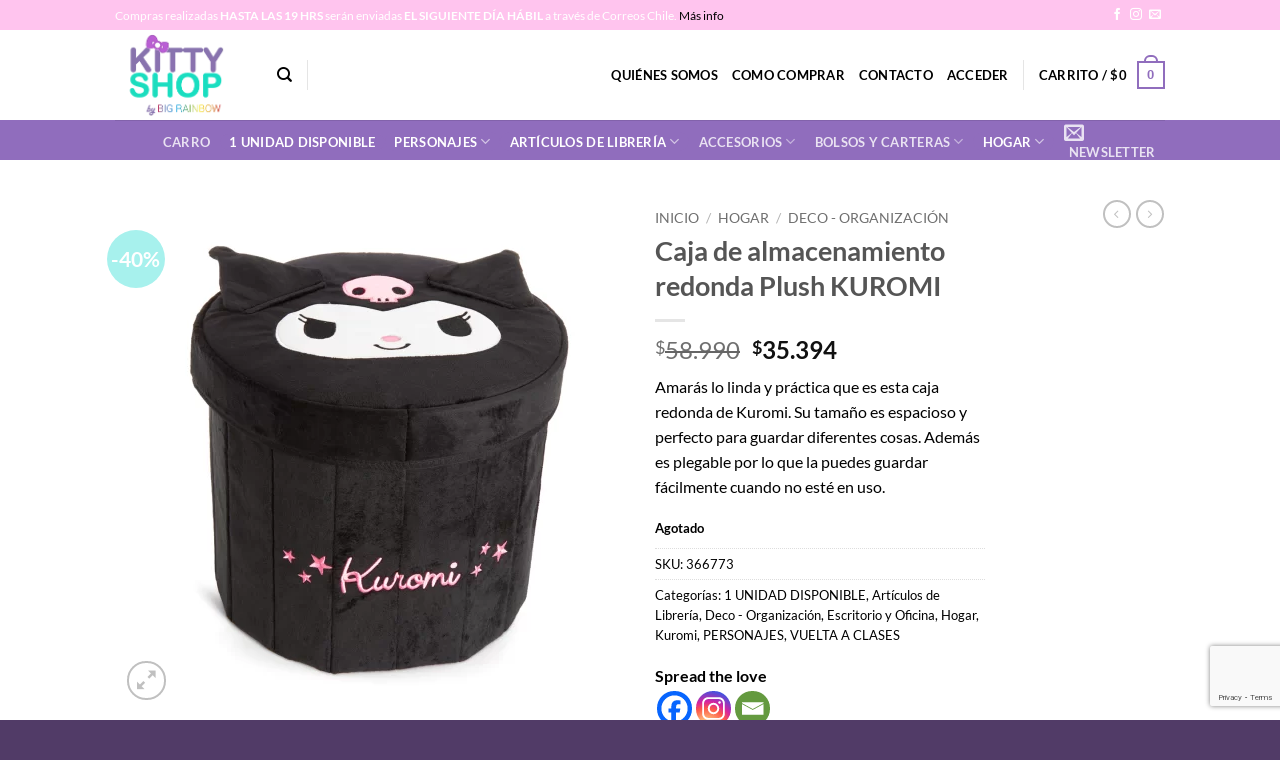

--- FILE ---
content_type: text/html; charset=UTF-8
request_url: https://www.kittyshop.cl/producto/caja-de-almacenamiento-redonda-plush-kuromi/
body_size: 30446
content:
<!DOCTYPE html>
<html lang="es-CL" class="loading-site no-js">
<head>
	<meta charset="UTF-8" />
	<link rel="profile" href="https://gmpg.org/xfn/11" />
	<link rel="pingback" href="https://www.kittyshop.cl/xmlrpc.php" />

					<script>document.documentElement.className = document.documentElement.className + ' yes-js js_active js'</script>
			<script>(function(html){html.className = html.className.replace(/\bno-js\b/,'js')})(document.documentElement);</script>
<meta name='robots' content='index, follow, max-image-preview:large, max-snippet:-1, max-video-preview:-1' />
	<style>img:is([sizes="auto" i], [sizes^="auto," i]) { contain-intrinsic-size: 3000px 1500px }</style>
	<meta name="viewport" content="width=device-width, initial-scale=1" />
	<!-- This site is optimized with the Yoast SEO plugin v26.2 - https://yoast.com/wordpress/plugins/seo/ -->
	<title>Caja de almacenamiento redonda Plush KUROMI - Kittyshop</title>
	<link rel="canonical" href="https://www.kittyshop.cl/producto/caja-de-almacenamiento-redonda-plush-kuromi/" />
	<meta property="og:locale" content="es_ES" />
	<meta property="og:type" content="article" />
	<meta property="og:title" content="Caja de almacenamiento redonda Plush KUROMI - Kittyshop" />
	<meta property="og:description" content="Amarás lo linda y práctica que es esta caja redonda de Kuromi. Su tamaño es espacioso y perfecto para guardar diferentes cosas. Además es plegable por lo que la puedes guardar fácilmente cuando no esté en uso." />
	<meta property="og:url" content="https://www.kittyshop.cl/producto/caja-de-almacenamiento-redonda-plush-kuromi/" />
	<meta property="og:site_name" content="Kittyshop" />
	<meta property="article:modified_time" content="2025-12-26T20:56:19+00:00" />
	<meta property="og:image" content="https://www.kittyshop.cl/wp-content/uploads/2022/11/366773.webp" />
	<meta property="og:image:width" content="1200" />
	<meta property="og:image:height" content="1200" />
	<meta property="og:image:type" content="image/webp" />
	<meta name="twitter:card" content="summary_large_image" />
	<meta name="twitter:label1" content="Tiempo estimado de lectura" />
	<meta name="twitter:data1" content="1 minuto" />
	<script type="application/ld+json" class="yoast-schema-graph">{"@context":"https://schema.org","@graph":[{"@type":"WebPage","@id":"https://www.kittyshop.cl/producto/caja-de-almacenamiento-redonda-plush-kuromi/","url":"https://www.kittyshop.cl/producto/caja-de-almacenamiento-redonda-plush-kuromi/","name":"Caja de almacenamiento redonda Plush KUROMI - Kittyshop","isPartOf":{"@id":"https://www.kittyshop.cl/#website"},"primaryImageOfPage":{"@id":"https://www.kittyshop.cl/producto/caja-de-almacenamiento-redonda-plush-kuromi/#primaryimage"},"image":{"@id":"https://www.kittyshop.cl/producto/caja-de-almacenamiento-redonda-plush-kuromi/#primaryimage"},"thumbnailUrl":"https://www.kittyshop.cl/wp-content/uploads/2022/11/366773.webp","datePublished":"2022-11-03T19:14:30+00:00","dateModified":"2025-12-26T20:56:19+00:00","breadcrumb":{"@id":"https://www.kittyshop.cl/producto/caja-de-almacenamiento-redonda-plush-kuromi/#breadcrumb"},"inLanguage":"es-CL","potentialAction":[{"@type":"ReadAction","target":["https://www.kittyshop.cl/producto/caja-de-almacenamiento-redonda-plush-kuromi/"]}]},{"@type":"ImageObject","inLanguage":"es-CL","@id":"https://www.kittyshop.cl/producto/caja-de-almacenamiento-redonda-plush-kuromi/#primaryimage","url":"https://www.kittyshop.cl/wp-content/uploads/2022/11/366773.webp","contentUrl":"https://www.kittyshop.cl/wp-content/uploads/2022/11/366773.webp","width":1200,"height":1200},{"@type":"BreadcrumbList","@id":"https://www.kittyshop.cl/producto/caja-de-almacenamiento-redonda-plush-kuromi/#breadcrumb","itemListElement":[{"@type":"ListItem","position":1,"name":"Portada","item":"https://www.kittyshop.cl/"},{"@type":"ListItem","position":2,"name":"Tienda","item":"https://www.kittyshop.cl/shop/"},{"@type":"ListItem","position":3,"name":"Caja de almacenamiento redonda Plush KUROMI"}]},{"@type":"WebSite","@id":"https://www.kittyshop.cl/#website","url":"https://www.kittyshop.cl/","name":"Kittyshop","description":"Aquí encontrarás productos de HELLO KITTY y todos los personajes que Sanrio ofrece. Kitty Shop Chile","potentialAction":[{"@type":"SearchAction","target":{"@type":"EntryPoint","urlTemplate":"https://www.kittyshop.cl/?s={search_term_string}"},"query-input":{"@type":"PropertyValueSpecification","valueRequired":true,"valueName":"search_term_string"}}],"inLanguage":"es-CL"}]}</script>
	<!-- / Yoast SEO plugin. -->


<link rel='dns-prefetch' href='//static.klaviyo.com' />
<link rel='dns-prefetch' href='//www.google.com' />

<link rel='prefetch' href='https://www.kittyshop.cl/wp-content/themes/flatsome/assets/js/flatsome.js?ver=e2eddd6c228105dac048' />
<link rel='prefetch' href='https://www.kittyshop.cl/wp-content/themes/flatsome/assets/js/chunk.slider.js?ver=3.20.2' />
<link rel='prefetch' href='https://www.kittyshop.cl/wp-content/themes/flatsome/assets/js/chunk.popups.js?ver=3.20.2' />
<link rel='prefetch' href='https://www.kittyshop.cl/wp-content/themes/flatsome/assets/js/chunk.tooltips.js?ver=3.20.2' />
<link rel='prefetch' href='https://www.kittyshop.cl/wp-content/themes/flatsome/assets/js/woocommerce.js?ver=1c9be63d628ff7c3ff4c' />
<link rel="alternate" type="application/rss+xml" title="Kittyshop &raquo; Feed" href="https://www.kittyshop.cl/feed/" />
<link rel='stylesheet' id='photoswipe-css' href='https://www.kittyshop.cl/wp-content/plugins/woocommerce/assets/css/photoswipe/photoswipe.min.css?ver=10.3.7' type='text/css' media='all' />
<link rel='stylesheet' id='photoswipe-default-skin-css' href='https://www.kittyshop.cl/wp-content/plugins/woocommerce/assets/css/photoswipe/default-skin/default-skin.min.css?ver=10.3.7' type='text/css' media='all' />
<style id='woocommerce-inline-inline-css' type='text/css'>
.woocommerce form .form-row .required { visibility: visible; }
</style>
<link rel='stylesheet' id='wpos-slick-style-css' href='https://www.kittyshop.cl/wp-content/plugins/woo-product-slider-and-carousel-with-category/assets/css/slick.css?ver=3.0.3' type='text/css' media='all' />
<link rel='stylesheet' id='wcpscwc-public-style-css' href='https://www.kittyshop.cl/wp-content/plugins/woo-product-slider-and-carousel-with-category/assets/css/wcpscwc-public.css?ver=3.0.3' type='text/css' media='all' />
<link rel='stylesheet' id='brands-styles-css' href='https://www.kittyshop.cl/wp-content/plugins/woocommerce/assets/css/brands.css?ver=10.3.7' type='text/css' media='all' />
<link rel='stylesheet' id='parent-style-css' href='https://www.kittyshop.cl/wp-content/themes/flatsome/style.css?ver=3.20.2' type='text/css' media='all' />
<link rel='stylesheet' id='child-style-css' href='https://www.kittyshop.cl/wp-content/themes/flatsome-child/style.css?ver=3.0' type='text/css' media='all' />
<link rel='stylesheet' id='flatsome-woocommerce-wishlist-css' href='https://www.kittyshop.cl/wp-content/themes/flatsome/inc/integrations/wc-yith-wishlist/wishlist.css?ver=3.20.2' type='text/css' media='all' />
<link rel='stylesheet' id='heateor_sss_frontend_css-css' href='https://www.kittyshop.cl/wp-content/plugins/sassy-social-share/public/css/sassy-social-share-public.css?ver=3.3.79' type='text/css' media='all' />
<style id='heateor_sss_frontend_css-inline-css' type='text/css'>
.heateor_sss_button_instagram span.heateor_sss_svg,a.heateor_sss_instagram span.heateor_sss_svg{background:radial-gradient(circle at 30% 107%,#fdf497 0,#fdf497 5%,#fd5949 45%,#d6249f 60%,#285aeb 90%)}.heateor_sss_horizontal_sharing .heateor_sss_svg,.heateor_sss_standard_follow_icons_container .heateor_sss_svg{color:#fff;border-width:0px;border-style:solid;border-color:transparent}.heateor_sss_horizontal_sharing .heateorSssTCBackground{color:#666}.heateor_sss_horizontal_sharing span.heateor_sss_svg:hover,.heateor_sss_standard_follow_icons_container span.heateor_sss_svg:hover{border-color:transparent;}.heateor_sss_vertical_sharing span.heateor_sss_svg,.heateor_sss_floating_follow_icons_container span.heateor_sss_svg{color:#fff;border-width:0px;border-style:solid;border-color:transparent;}.heateor_sss_vertical_sharing .heateorSssTCBackground{color:#666;}.heateor_sss_vertical_sharing span.heateor_sss_svg:hover,.heateor_sss_floating_follow_icons_container span.heateor_sss_svg:hover{border-color:transparent;}@media screen and (max-width:783px) {.heateor_sss_vertical_sharing{display:none!important}}div.heateor_sss_mobile_footer{display:none;}@media screen and (max-width:783px){div.heateor_sss_bottom_sharing .heateorSssTCBackground{background-color:white}div.heateor_sss_bottom_sharing{width:100%!important;left:0!important;}div.heateor_sss_bottom_sharing a{width:11.111111111111% !important;}div.heateor_sss_bottom_sharing .heateor_sss_svg{width: 100% !important;}div.heateor_sss_bottom_sharing div.heateorSssTotalShareCount{font-size:1em!important;line-height:28px!important}div.heateor_sss_bottom_sharing div.heateorSssTotalShareText{font-size:.7em!important;line-height:0px!important}div.heateor_sss_mobile_footer{display:block;height:40px;}.heateor_sss_bottom_sharing{padding:0!important;display:block!important;width:auto!important;bottom:-2px!important;top: auto!important;}.heateor_sss_bottom_sharing .heateor_sss_square_count{line-height:inherit;}.heateor_sss_bottom_sharing .heateorSssSharingArrow{display:none;}.heateor_sss_bottom_sharing .heateorSssTCBackground{margin-right:1.1em!important}}
</style>
<link rel='stylesheet' id='flatsome-main-css' href='https://www.kittyshop.cl/wp-content/themes/flatsome/assets/css/flatsome.css?ver=3.20.2' type='text/css' media='all' />
<style id='flatsome-main-inline-css' type='text/css'>
@font-face {
				font-family: "fl-icons";
				font-display: block;
				src: url(https://www.kittyshop.cl/wp-content/themes/flatsome/assets/css/icons/fl-icons.eot?v=3.20.2);
				src:
					url(https://www.kittyshop.cl/wp-content/themes/flatsome/assets/css/icons/fl-icons.eot#iefix?v=3.20.2) format("embedded-opentype"),
					url(https://www.kittyshop.cl/wp-content/themes/flatsome/assets/css/icons/fl-icons.woff2?v=3.20.2) format("woff2"),
					url(https://www.kittyshop.cl/wp-content/themes/flatsome/assets/css/icons/fl-icons.ttf?v=3.20.2) format("truetype"),
					url(https://www.kittyshop.cl/wp-content/themes/flatsome/assets/css/icons/fl-icons.woff?v=3.20.2) format("woff"),
					url(https://www.kittyshop.cl/wp-content/themes/flatsome/assets/css/icons/fl-icons.svg?v=3.20.2#fl-icons) format("svg");
			}
</style>
<link rel='stylesheet' id='flatsome-shop-css' href='https://www.kittyshop.cl/wp-content/themes/flatsome/assets/css/flatsome-shop.css?ver=3.20.2' type='text/css' media='all' />
<script type="text/javascript">
            window._nslDOMReady = (function () {
                const executedCallbacks = new Set();
            
                return function (callback) {
                    /**
                    * Third parties might dispatch DOMContentLoaded events, so we need to ensure that we only run our callback once!
                    */
                    if (executedCallbacks.has(callback)) return;
            
                    const wrappedCallback = function () {
                        if (executedCallbacks.has(callback)) return;
                        executedCallbacks.add(callback);
                        callback();
                    };
            
                    if (document.readyState === "complete" || document.readyState === "interactive") {
                        wrappedCallback();
                    } else {
                        document.addEventListener("DOMContentLoaded", wrappedCallback);
                    }
                };
            })();
        </script><script type="text/javascript" src="https://www.kittyshop.cl/wp-includes/js/jquery/jquery.min.js?ver=3.7.1" id="jquery-core-js"></script>
<script type="text/javascript" src="https://www.kittyshop.cl/wp-includes/js/jquery/jquery-migrate.min.js?ver=3.4.1" id="jquery-migrate-js"></script>
<script type="text/javascript" src="https://www.kittyshop.cl/wp-content/plugins/recaptcha-woo/js/rcfwc.js?ver=1.0" id="rcfwc-js-js" defer="defer" data-wp-strategy="defer"></script>
<script type="text/javascript" src="https://www.google.com/recaptcha/api.js?hl=es_CL" id="recaptcha-js" defer="defer" data-wp-strategy="defer"></script>
<script type="text/javascript" src="https://www.kittyshop.cl/wp-content/plugins/woocommerce/assets/js/jquery-blockui/jquery.blockUI.min.js?ver=2.7.0-wc.10.3.7" id="wc-jquery-blockui-js" data-wp-strategy="defer"></script>
<script type="text/javascript" src="https://www.kittyshop.cl/wp-content/plugins/woocommerce/assets/js/photoswipe/photoswipe.min.js?ver=4.1.1-wc.10.3.7" id="wc-photoswipe-js" defer="defer" data-wp-strategy="defer"></script>
<script type="text/javascript" src="https://www.kittyshop.cl/wp-content/plugins/woocommerce/assets/js/photoswipe/photoswipe-ui-default.min.js?ver=4.1.1-wc.10.3.7" id="wc-photoswipe-ui-default-js" defer="defer" data-wp-strategy="defer"></script>
<script type="text/javascript" id="wc-single-product-js-extra">
/* <![CDATA[ */
var wc_single_product_params = {"i18n_required_rating_text":"Por favor elige una puntuaci\u00f3n","i18n_rating_options":["1 de 5 estrellas","2 de 5 estrellas","3 de 5 estrellas","4 de 5 estrellas","5 de 5 estrellas"],"i18n_product_gallery_trigger_text":"Ver galer\u00eda de im\u00e1genes a pantalla completa","review_rating_required":"yes","flexslider":{"rtl":false,"animation":"slide","smoothHeight":true,"directionNav":false,"controlNav":"thumbnails","slideshow":false,"animationSpeed":500,"animationLoop":false,"allowOneSlide":false},"zoom_enabled":"","zoom_options":[],"photoswipe_enabled":"1","photoswipe_options":{"shareEl":false,"closeOnScroll":false,"history":false,"hideAnimationDuration":0,"showAnimationDuration":0},"flexslider_enabled":""};
/* ]]> */
</script>
<script type="text/javascript" src="https://www.kittyshop.cl/wp-content/plugins/woocommerce/assets/js/frontend/single-product.min.js?ver=10.3.7" id="wc-single-product-js" defer="defer" data-wp-strategy="defer"></script>
<script type="text/javascript" src="https://www.kittyshop.cl/wp-content/plugins/woocommerce/assets/js/js-cookie/js.cookie.min.js?ver=2.1.4-wc.10.3.7" id="wc-js-cookie-js" data-wp-strategy="defer"></script>
<script type="text/javascript" id="wc-settings-dep-in-header-js-after">
/* <![CDATA[ */
console.warn( "Scripts that have a dependency on [wc-settings, wc-blocks-checkout] must be loaded in the footer, klaviyo-klaviyo-checkout-block-editor-script was registered to load in the header, but has been switched to load in the footer instead. See https://github.com/woocommerce/woocommerce-gutenberg-products-block/pull/5059" );
console.warn( "Scripts that have a dependency on [wc-settings, wc-blocks-checkout] must be loaded in the footer, klaviyo-klaviyo-checkout-block-view-script was registered to load in the header, but has been switched to load in the footer instead. See https://github.com/woocommerce/woocommerce-gutenberg-products-block/pull/5059" );
/* ]]> */
</script>
<link rel="https://api.w.org/" href="https://www.kittyshop.cl/wp-json/" /><link rel="alternate" title="JSON" type="application/json" href="https://www.kittyshop.cl/wp-json/wp/v2/product/13587" /><link rel="EditURI" type="application/rsd+xml" title="RSD" href="https://www.kittyshop.cl/xmlrpc.php?rsd" />
<meta name="generator" content="WordPress 6.8.3" />
<meta name="generator" content="WooCommerce 10.3.7" />
<link rel='shortlink' href='https://www.kittyshop.cl/?p=13587' />
<link rel="alternate" title="oEmbed (JSON)" type="application/json+oembed" href="https://www.kittyshop.cl/wp-json/oembed/1.0/embed?url=https%3A%2F%2Fwww.kittyshop.cl%2Fproducto%2Fcaja-de-almacenamiento-redonda-plush-kuromi%2F" />
<link rel="alternate" title="oEmbed (XML)" type="text/xml+oembed" href="https://www.kittyshop.cl/wp-json/oembed/1.0/embed?url=https%3A%2F%2Fwww.kittyshop.cl%2Fproducto%2Fcaja-de-almacenamiento-redonda-plush-kuromi%2F&#038;format=xml" />
	<noscript><style>.woocommerce-product-gallery{ opacity: 1 !important; }</style></noscript>
	<style id="custom-css" type="text/css">:root {--primary-color: #906dbd;--fs-color-primary: #906dbd;--fs-color-secondary: #a7f1ed;--fs-color-success: #627D47;--fs-color-alert: #b20000;--fs-color-base: #000000;--fs-experimental-link-color: #000000;--fs-experimental-link-color-hover: #111;}.tooltipster-base {--tooltip-color: #fff;--tooltip-bg-color: #000;}.off-canvas-right .mfp-content, .off-canvas-left .mfp-content {--drawer-width: 300px;}.off-canvas .mfp-content.off-canvas-cart {--drawer-width: 360px;}.header-main{height: 90px}#logo img{max-height: 90px}#logo{width:132px;}#logo a{max-width:275px;}.header-top{min-height: 30px}.transparent .header-main{height: 90px}.transparent #logo img{max-height: 90px}.has-transparent + .page-title:first-of-type,.has-transparent + #main > .page-title,.has-transparent + #main > div > .page-title,.has-transparent + #main .page-header-wrapper:first-of-type .page-title{padding-top: 170px;}.header.show-on-scroll,.stuck .header-main{height:70px!important}.stuck #logo img{max-height: 70px!important}.header-bottom {background-color: #906dbd}.top-bar-nav > li > a{line-height: 16px }.header-main .nav > li > a{line-height: 16px }.header-bottom-nav > li > a{line-height: 16px }@media (max-width: 549px) {.header-main{height: 70px}#logo img{max-height: 70px}}.header-top{background-color:#ffc4ee!important;}body{font-family: Lato, sans-serif;}body {font-weight: 400;font-style: normal;}.nav > li > a {font-family: Lato, sans-serif;}.mobile-sidebar-levels-2 .nav > li > ul > li > a {font-family: Lato, sans-serif;}.nav > li > a,.mobile-sidebar-levels-2 .nav > li > ul > li > a {font-weight: 700;font-style: normal;}h1,h2,h3,h4,h5,h6,.heading-font, .off-canvas-center .nav-sidebar.nav-vertical > li > a{font-family: Lato, sans-serif;}h1,h2,h3,h4,h5,h6,.heading-font,.banner h1,.banner h2 {font-weight: 700;font-style: normal;}.alt-font{font-family: "Dancing Script", sans-serif;}.alt-font {font-weight: 400!important;font-style: normal!important;}.header:not(.transparent) .header-nav-main.nav > li > a {color: #000000;}.has-equal-box-heights .box-image {padding-top: 100%;}.shop-page-title.featured-title .title-bg{ background-image: url(https://www.kittyshop.cl/wp-content/uploads/2022/11/366773.webp)!important;}@media screen and (min-width: 550px){.products .box-vertical .box-image{min-width: 247px!important;width: 247px!important;}}.footer-2{background-color: #9272b1}.absolute-footer, html{background-color: #513b67}.nav-vertical-fly-out > li + li {border-top-width: 1px; border-top-style: solid;}/* Custom CSS */.absolute-footer .menu-secondary-container {display: none;}div.heateor_sss_sharing_ul .heateor_sss_more {height: 0;opacity: 0;cursor: none;position: absolute;z-index: -1;}.blocks .products .acoplw-badge {position: inherit;}/* Custom CSS Mobile */@media (max-width: 549px){.ml-half {margin: 0;}.k_pago {max-width: 45%;}div.heateor_sss_sharing_ul .heateor_sss_more {height: 0;opacity: 0;cursor: none;position: absolute;z-index: -1;}}.label-new.menu-item > a:after{content:"Nuevo";}.label-hot.menu-item > a:after{content:"Hot";}.label-sale.menu-item > a:after{content:"Oferta";}.label-popular.menu-item > a:after{content:"Popular";}</style><style id="kirki-inline-styles">/* latin-ext */
@font-face {
  font-family: 'Lato';
  font-style: normal;
  font-weight: 400;
  font-display: swap;
  src: url(https://www.kittyshop.cl/wp-content/fonts/lato/S6uyw4BMUTPHjxAwXjeu.woff2) format('woff2');
  unicode-range: U+0100-02BA, U+02BD-02C5, U+02C7-02CC, U+02CE-02D7, U+02DD-02FF, U+0304, U+0308, U+0329, U+1D00-1DBF, U+1E00-1E9F, U+1EF2-1EFF, U+2020, U+20A0-20AB, U+20AD-20C0, U+2113, U+2C60-2C7F, U+A720-A7FF;
}
/* latin */
@font-face {
  font-family: 'Lato';
  font-style: normal;
  font-weight: 400;
  font-display: swap;
  src: url(https://www.kittyshop.cl/wp-content/fonts/lato/S6uyw4BMUTPHjx4wXg.woff2) format('woff2');
  unicode-range: U+0000-00FF, U+0131, U+0152-0153, U+02BB-02BC, U+02C6, U+02DA, U+02DC, U+0304, U+0308, U+0329, U+2000-206F, U+20AC, U+2122, U+2191, U+2193, U+2212, U+2215, U+FEFF, U+FFFD;
}
/* latin-ext */
@font-face {
  font-family: 'Lato';
  font-style: normal;
  font-weight: 700;
  font-display: swap;
  src: url(https://www.kittyshop.cl/wp-content/fonts/lato/S6u9w4BMUTPHh6UVSwaPGR_p.woff2) format('woff2');
  unicode-range: U+0100-02BA, U+02BD-02C5, U+02C7-02CC, U+02CE-02D7, U+02DD-02FF, U+0304, U+0308, U+0329, U+1D00-1DBF, U+1E00-1E9F, U+1EF2-1EFF, U+2020, U+20A0-20AB, U+20AD-20C0, U+2113, U+2C60-2C7F, U+A720-A7FF;
}
/* latin */
@font-face {
  font-family: 'Lato';
  font-style: normal;
  font-weight: 700;
  font-display: swap;
  src: url(https://www.kittyshop.cl/wp-content/fonts/lato/S6u9w4BMUTPHh6UVSwiPGQ.woff2) format('woff2');
  unicode-range: U+0000-00FF, U+0131, U+0152-0153, U+02BB-02BC, U+02C6, U+02DA, U+02DC, U+0304, U+0308, U+0329, U+2000-206F, U+20AC, U+2122, U+2191, U+2193, U+2212, U+2215, U+FEFF, U+FFFD;
}/* vietnamese */
@font-face {
  font-family: 'Dancing Script';
  font-style: normal;
  font-weight: 400;
  font-display: swap;
  src: url(https://www.kittyshop.cl/wp-content/fonts/dancing-script/If2cXTr6YS-zF4S-kcSWSVi_sxjsohD9F50Ruu7BMSo3Rep8ltA.woff2) format('woff2');
  unicode-range: U+0102-0103, U+0110-0111, U+0128-0129, U+0168-0169, U+01A0-01A1, U+01AF-01B0, U+0300-0301, U+0303-0304, U+0308-0309, U+0323, U+0329, U+1EA0-1EF9, U+20AB;
}
/* latin-ext */
@font-face {
  font-family: 'Dancing Script';
  font-style: normal;
  font-weight: 400;
  font-display: swap;
  src: url(https://www.kittyshop.cl/wp-content/fonts/dancing-script/If2cXTr6YS-zF4S-kcSWSVi_sxjsohD9F50Ruu7BMSo3ROp8ltA.woff2) format('woff2');
  unicode-range: U+0100-02BA, U+02BD-02C5, U+02C7-02CC, U+02CE-02D7, U+02DD-02FF, U+0304, U+0308, U+0329, U+1D00-1DBF, U+1E00-1E9F, U+1EF2-1EFF, U+2020, U+20A0-20AB, U+20AD-20C0, U+2113, U+2C60-2C7F, U+A720-A7FF;
}
/* latin */
@font-face {
  font-family: 'Dancing Script';
  font-style: normal;
  font-weight: 400;
  font-display: swap;
  src: url(https://www.kittyshop.cl/wp-content/fonts/dancing-script/If2cXTr6YS-zF4S-kcSWSVi_sxjsohD9F50Ruu7BMSo3Sup8.woff2) format('woff2');
  unicode-range: U+0000-00FF, U+0131, U+0152-0153, U+02BB-02BC, U+02C6, U+02DA, U+02DC, U+0304, U+0308, U+0329, U+2000-206F, U+20AC, U+2122, U+2191, U+2193, U+2212, U+2215, U+FEFF, U+FFFD;
}</style><meta name="generator" content="WP Rocket 3.20.0.2" data-wpr-features="wpr_preload_links wpr_desktop" /></head>

<body class="wp-singular product-template-default single single-product postid-13587 wp-theme-flatsome wp-child-theme-flatsome-child theme-flatsome woocommerce woocommerce-page woocommerce-no-js lightbox nav-dropdown-has-arrow nav-dropdown-has-shadow nav-dropdown-has-border">


<a class="skip-link screen-reader-text" href="#main">Skip to content</a>

<div data-rocket-location-hash="99bb46786fd5bd31bcd7bdc067ad247a" id="wrapper">

	<div data-rocket-location-hash="1f93394b4f759f3826b99317aab6f2d0" class="page-loader fixed fill z-top-3 ">
	<div data-rocket-location-hash="dd416a385c72a731788f7a1279848edb" class="page-loader-inner x50 y50 md-y50 md-x50 lg-y50 lg-x50 absolute">
		<div class="page-loader-logo" style="padding-bottom: 30px;">
	    	
<!-- Header logo -->
<a href="https://www.kittyshop.cl/" title="Kittyshop - Aquí encontrarás productos de HELLO KITTY y todos los personajes que Sanrio ofrece. Kitty Shop Chile" rel="home">
		<img width="275" height="170" src="https://www.kittyshop.cl/wp-content/uploads/2021/11/logo.png" class="header_logo header-logo" alt="Kittyshop"/><img  width="275" height="170" src="https://www.kittyshop.cl/wp-content/uploads/2021/11/logo.png" class="header-logo-dark" alt="Kittyshop"/></a>
	    </div>
		<div class="page-loader-spin"><div class="loading-spin"></div></div>
	</div>
	<style>
		.page-loader{opacity: 0; transition: opacity .3s; transition-delay: .3s;
			background-color: #fff;
		}
		.loading-site .page-loader{opacity: .98;}
		.page-loader-logo{max-width: 132px; animation: pageLoadZoom 1.3s ease-out; -webkit-animation: pageLoadZoom 1.3s ease-out;}
		.page-loader-spin{animation: pageLoadZoomSpin 1.3s ease-out;}
		.page-loader-spin .loading-spin{width: 40px; height: 40px; }
		@keyframes pageLoadZoom {
		    0%   {opacity:0; transform: translateY(30px);}
		    100% {opacity:1; transform: translateY(0);}
		}
		@keyframes pageLoadZoomSpin {
		    0%   {opacity:0; transform: translateY(60px);}
		    100% {opacity:1; transform: translateY(0);}
		}
	</style>
</div>

	<header data-rocket-location-hash="fb96bfac78c110cbc2361699beda519d" id="header" class="header has-sticky sticky-jump">
		<div data-rocket-location-hash="293eb2fa255c5a2bf102e1918f1a9b19" class="header-wrapper">
			<div id="top-bar" class="header-top hide-for-sticky nav-dark">
    <div class="flex-row container">
      <div class="flex-col hide-for-medium flex-left">
          <ul class="nav nav-left medium-nav-center nav-small  nav-divided nav-uppercase">
              <li class="html custom html_topbar_left"><p>Compras realizadas <strong>HASTA LAS 19 HRS</strong> serán enviadas<strong> EL SIGUIENTE DÍA HÁBIL</strong> a través de Correos Chile.   <a href="https://www.kittyshop.cl/despachos/">Más info</a></p></li>          </ul>
      </div>

      <div class="flex-col hide-for-medium flex-center">
          <ul class="nav nav-center nav-small  nav-divided nav-uppercase">
                        </ul>
      </div>

      <div class="flex-col hide-for-medium flex-right">
         <ul class="nav top-bar-nav nav-right nav-small  nav-divided nav-uppercase">
              <li class="html header-social-icons ml-0">
	<div class="social-icons follow-icons" ><a href="https://www.facebook.com/kittyshop.cl/" target="_blank" data-label="Facebook" class="icon plain tooltip facebook" title="Follow on Facebook" aria-label="Follow on Facebook" rel="noopener nofollow"><i class="icon-facebook" aria-hidden="true"></i></a><a href="https://www.instagram.com/kittyshop.cl/" target="_blank" data-label="Instagram" class="icon plain tooltip instagram" title="Follow on Instagram" aria-label="Follow on Instagram" rel="noopener nofollow"><i class="icon-instagram" aria-hidden="true"></i></a><a href="/cdn-cgi/l/email-protection#2d5b4843594c5e6d46445959545e45425d034e41" data-label="E-mail" target="_blank" class="icon plain tooltip email" title="Send us an email" aria-label="Send us an email" rel="nofollow noopener"><i class="icon-envelop" aria-hidden="true"></i></a></div></li>
          </ul>
      </div>

            <div class="flex-col show-for-medium flex-grow">
          <ul class="nav nav-center nav-small mobile-nav  nav-divided nav-uppercase">
              <li class="html custom html_topbar_left"><p>Compras realizadas <strong>HASTA LAS 19 HRS</strong> serán enviadas<strong> EL SIGUIENTE DÍA HÁBIL</strong> a través de Correos Chile.   <a href="https://www.kittyshop.cl/despachos/">Más info</a></p></li>          </ul>
      </div>
      
    </div>
</div>
<div id="masthead" class="header-main ">
      <div class="header-inner flex-row container logo-left medium-logo-center" role="navigation">

          <!-- Logo -->
          <div id="logo" class="flex-col logo">
            
<!-- Header logo -->
<a href="https://www.kittyshop.cl/" title="Kittyshop - Aquí encontrarás productos de HELLO KITTY y todos los personajes que Sanrio ofrece. Kitty Shop Chile" rel="home">
		<img width="275" height="170" src="https://www.kittyshop.cl/wp-content/uploads/2021/11/logo.png" class="header_logo header-logo" alt="Kittyshop"/><img  width="275" height="170" src="https://www.kittyshop.cl/wp-content/uploads/2021/11/logo.png" class="header-logo-dark" alt="Kittyshop"/></a>
          </div>

          <!-- Mobile Left Elements -->
          <div class="flex-col show-for-medium flex-left">
            <ul class="mobile-nav nav nav-left ">
              <li class="nav-icon has-icon">
			<a href="#" class="is-small" data-open="#main-menu" data-pos="left" data-bg="main-menu-overlay" role="button" aria-label="Menu" aria-controls="main-menu" aria-expanded="false" aria-haspopup="dialog" data-flatsome-role-button>
			<i class="icon-menu" aria-hidden="true"></i>					</a>
	</li>
            </ul>
          </div>

          <!-- Left Elements -->
          <div class="flex-col hide-for-medium flex-left
            flex-grow">
            <ul class="header-nav header-nav-main nav nav-left  nav-uppercase" >
              <li class="header-search header-search-dropdown has-icon has-dropdown menu-item-has-children">
		<a href="#" aria-label="Buscar" aria-haspopup="true" aria-expanded="false" aria-controls="ux-search-dropdown" class="nav-top-link is-small"><i class="icon-search" aria-hidden="true"></i></a>
		<ul id="ux-search-dropdown" class="nav-dropdown nav-dropdown-default">
	 	<li class="header-search-form search-form html relative has-icon">
	<div class="header-search-form-wrapper">
		<div class="searchform-wrapper ux-search-box relative is-normal"><form role="search" method="get" class="searchform" action="https://www.kittyshop.cl/">
	<div class="flex-row relative">
						<div class="flex-col flex-grow">
			<label class="screen-reader-text" for="woocommerce-product-search-field-0">Buscar por:</label>
			<input type="search" id="woocommerce-product-search-field-0" class="search-field mb-0" placeholder="Buscar&hellip;" value="" name="s" />
			<input type="hidden" name="post_type" value="product" />
					</div>
		<div class="flex-col">
			<button type="submit" value="Buscar" class="ux-search-submit submit-button secondary button  icon mb-0" aria-label="Enviar">
				<i class="icon-search" aria-hidden="true"></i>			</button>
		</div>
	</div>
	<div class="live-search-results text-left z-top"></div>
</form>
</div>	</div>
</li>
	</ul>
</li>
<li class="header-divider"></li>            </ul>
          </div>

          <!-- Right Elements -->
          <div class="flex-col hide-for-medium flex-right">
            <ul class="header-nav header-nav-main nav nav-right  nav-uppercase">
              <li id="menu-item-257" class="menu-item menu-item-type-post_type menu-item-object-page menu-item-257 menu-item-design-default"><a href="https://www.kittyshop.cl/quienes-somos/" class="nav-top-link">Quiénes Somos</a></li>
<li id="menu-item-255" class="menu-item menu-item-type-post_type menu-item-object-page menu-item-255 menu-item-design-default"><a href="https://www.kittyshop.cl/como-comprar/" class="nav-top-link">Como Comprar</a></li>
<li id="menu-item-256" class="menu-item menu-item-type-post_type menu-item-object-page menu-item-256 menu-item-design-default"><a href="https://www.kittyshop.cl/contacto/" class="nav-top-link">Contacto</a></li>

<li class="account-item has-icon">

	<a href="https://www.kittyshop.cl/my-account/" class="nav-top-link nav-top-not-logged-in is-small" title="Acceder" role="button" data-open="#login-form-popup" aria-controls="login-form-popup" aria-expanded="false" aria-haspopup="dialog" data-flatsome-role-button>
					<span>
			Acceder			</span>
				</a>




</li>
<li class="header-divider"></li><li class="cart-item has-icon has-dropdown">

<a href="https://www.kittyshop.cl/cart-2/" class="header-cart-link nav-top-link is-small" title="Carrito" aria-label="Ver carrito" aria-expanded="false" aria-haspopup="true" role="button" data-flatsome-role-button>

<span class="header-cart-title">
   Carrito   /      <span class="cart-price"><span class="woocommerce-Price-amount amount"><bdi><span class="woocommerce-Price-currencySymbol">$</span>0</bdi></span></span>
  </span>

    <span class="cart-icon image-icon">
    <strong>0</strong>
  </span>
  </a>

 <ul class="nav-dropdown nav-dropdown-default">
    <li class="html widget_shopping_cart">
      <div class="widget_shopping_cart_content">
        

	<div class="ux-mini-cart-empty flex flex-row-col text-center pt pb">
				<div class="ux-mini-cart-empty-icon">
			<svg aria-hidden="true" xmlns="http://www.w3.org/2000/svg" viewBox="0 0 17 19" style="opacity:.1;height:80px;">
				<path d="M8.5 0C6.7 0 5.3 1.2 5.3 2.7v2H2.1c-.3 0-.6.3-.7.7L0 18.2c0 .4.2.8.6.8h15.7c.4 0 .7-.3.7-.7v-.1L15.6 5.4c0-.3-.3-.6-.7-.6h-3.2v-2c0-1.6-1.4-2.8-3.2-2.8zM6.7 2.7c0-.8.8-1.4 1.8-1.4s1.8.6 1.8 1.4v2H6.7v-2zm7.5 3.4 1.3 11.5h-14L2.8 6.1h2.5v1.4c0 .4.3.7.7.7.4 0 .7-.3.7-.7V6.1h3.5v1.4c0 .4.3.7.7.7s.7-.3.7-.7V6.1h2.6z" fill-rule="evenodd" clip-rule="evenodd" fill="currentColor"></path>
			</svg>
		</div>
				<p class="woocommerce-mini-cart__empty-message empty">No hay productos en el carrito.</p>
					<p class="return-to-shop">
				<a class="button primary wc-backward" href="https://www.kittyshop.cl/shop/">
					Volver a la tienda				</a>
			</p>
				</div>


      </div>
    </li>
     </ul>

</li>
            </ul>
          </div>

          <!-- Mobile Right Elements -->
          <div class="flex-col show-for-medium flex-right">
            <ul class="mobile-nav nav nav-right ">
              <li class="cart-item has-icon">


		<a href="https://www.kittyshop.cl/cart-2/" class="header-cart-link nav-top-link is-small off-canvas-toggle" title="Carrito" aria-label="Ver carrito" aria-expanded="false" aria-haspopup="dialog" role="button" data-open="#cart-popup" data-class="off-canvas-cart" data-pos="right" aria-controls="cart-popup" data-flatsome-role-button>

    <span class="cart-icon image-icon">
    <strong>0</strong>
  </span>
  </a>


  <!-- Cart Sidebar Popup -->
  <div id="cart-popup" class="mfp-hide">
  <div class="cart-popup-inner inner-padding cart-popup-inner--sticky">
      <div class="cart-popup-title text-center">
          <span class="heading-font uppercase">Carrito</span>
          <div class="is-divider"></div>
      </div>
	  <div class="widget_shopping_cart">
		  <div class="widget_shopping_cart_content">
			  

	<div class="ux-mini-cart-empty flex flex-row-col text-center pt pb">
				<div class="ux-mini-cart-empty-icon">
			<svg aria-hidden="true" xmlns="http://www.w3.org/2000/svg" viewBox="0 0 17 19" style="opacity:.1;height:80px;">
				<path d="M8.5 0C6.7 0 5.3 1.2 5.3 2.7v2H2.1c-.3 0-.6.3-.7.7L0 18.2c0 .4.2.8.6.8h15.7c.4 0 .7-.3.7-.7v-.1L15.6 5.4c0-.3-.3-.6-.7-.6h-3.2v-2c0-1.6-1.4-2.8-3.2-2.8zM6.7 2.7c0-.8.8-1.4 1.8-1.4s1.8.6 1.8 1.4v2H6.7v-2zm7.5 3.4 1.3 11.5h-14L2.8 6.1h2.5v1.4c0 .4.3.7.7.7.4 0 .7-.3.7-.7V6.1h3.5v1.4c0 .4.3.7.7.7s.7-.3.7-.7V6.1h2.6z" fill-rule="evenodd" clip-rule="evenodd" fill="currentColor"></path>
			</svg>
		</div>
				<p class="woocommerce-mini-cart__empty-message empty">No hay productos en el carrito.</p>
					<p class="return-to-shop">
				<a class="button primary wc-backward" href="https://www.kittyshop.cl/shop/">
					Volver a la tienda				</a>
			</p>
				</div>


		  </div>
	  </div>
               </div>
  </div>

</li>
            </ul>
          </div>

      </div>

            <div class="container"><div class="top-divider full-width"></div></div>
      </div>
<div id="wide-nav" class="header-bottom wide-nav nav-dark flex-has-center hide-for-medium">
    <div class="flex-row container">

                        <div class="flex-col hide-for-medium flex-left">
                <ul class="nav header-nav header-bottom-nav nav-left  nav-pills nav-uppercase">
                                    </ul>
            </div>
            
                        <div class="flex-col hide-for-medium flex-center">
                <ul class="nav header-nav header-bottom-nav nav-center  nav-pills nav-uppercase">
                    <li id="menu-item-259" class="menu-item menu-item-type-post_type menu-item-object-page menu-item-259 menu-item-design-default"><a href="https://www.kittyshop.cl/cart/" class="nav-top-link">Carro</a></li>
<li id="menu-item-16678" class="menu-item menu-item-type-taxonomy menu-item-object-product_cat current-product-ancestor current-menu-parent current-product-parent menu-item-16678 active menu-item-design-default"><a href="https://www.kittyshop.cl/categoria-producto/1-unidad-disponible/" class="nav-top-link">1 UNIDAD DISPONIBLE</a></li>
<li id="menu-item-16254" class="menu-item menu-item-type-taxonomy menu-item-object-product_cat current-product-ancestor current-menu-parent current-product-parent menu-item-has-children menu-item-16254 active menu-item-design-default has-dropdown"><a href="https://www.kittyshop.cl/categoria-producto/personajes/" class="nav-top-link" aria-expanded="false" aria-haspopup="menu">PERSONAJES<i class="icon-angle-down" aria-hidden="true"></i></a>
<ul class="sub-menu nav-dropdown nav-dropdown-default">
	<li id="menu-item-16255" class="menu-item menu-item-type-taxonomy menu-item-object-product_cat menu-item-16255"><a href="https://www.kittyshop.cl/categoria-producto/personajes/hello-kitty/">Hello Kitty</a></li>
	<li id="menu-item-16259" class="menu-item menu-item-type-taxonomy menu-item-object-product_cat menu-item-16259"><a href="https://www.kittyshop.cl/categoria-producto/personajes/my-melody/">My Melody</a></li>
	<li id="menu-item-16257" class="menu-item menu-item-type-taxonomy menu-item-object-product_cat current-product-ancestor current-menu-parent current-product-parent menu-item-16257 active"><a href="https://www.kittyshop.cl/categoria-producto/personajes/kuromi/">Kuromi</a></li>
	<li id="menu-item-16261" class="menu-item menu-item-type-taxonomy menu-item-object-product_cat menu-item-16261"><a href="https://www.kittyshop.cl/categoria-producto/personajes/cinnamoroll/">Cinnamoroll</a></li>
	<li id="menu-item-16264" class="menu-item menu-item-type-taxonomy menu-item-object-product_cat menu-item-16264"><a href="https://www.kittyshop.cl/categoria-producto/personajes/pompompurin/">Pompompurin</a></li>
	<li id="menu-item-16256" class="menu-item menu-item-type-taxonomy menu-item-object-product_cat menu-item-16256"><a href="https://www.kittyshop.cl/categoria-producto/personajes/keroppi/">Keroppi</a></li>
	<li id="menu-item-16263" class="menu-item menu-item-type-taxonomy menu-item-object-product_cat menu-item-16263"><a href="https://www.kittyshop.cl/categoria-producto/personajes/pochacco/">Pochacco</a></li>
	<li id="menu-item-16258" class="menu-item menu-item-type-taxonomy menu-item-object-product_cat menu-item-16258"><a href="https://www.kittyshop.cl/categoria-producto/personajes/little-twin-stars/">Little Twin Stars</a></li>
	<li id="menu-item-16260" class="menu-item menu-item-type-taxonomy menu-item-object-product_cat menu-item-16260"><a href="https://www.kittyshop.cl/categoria-producto/personajes/aggretsuko/">Aggretsuko</a></li>
	<li id="menu-item-16262" class="menu-item menu-item-type-taxonomy menu-item-object-product_cat menu-item-16262"><a href="https://www.kittyshop.cl/categoria-producto/personajes/gudetama/">Gudetama</a></li>
	<li id="menu-item-16266" class="menu-item menu-item-type-taxonomy menu-item-object-product_cat menu-item-16266"><a href="https://www.kittyshop.cl/categoria-producto/personajes/sanrio-characters/">Sanrio Characters</a></li>
</ul>
</li>
<li id="menu-item-16268" class="menu-item menu-item-type-taxonomy menu-item-object-product_cat current-product-ancestor current-menu-parent current-product-parent menu-item-has-children menu-item-16268 active menu-item-design-default has-dropdown"><a href="https://www.kittyshop.cl/categoria-producto/articulos-de-libreria/" class="nav-top-link" aria-expanded="false" aria-haspopup="menu">Artículos de Librería<i class="icon-angle-down" aria-hidden="true"></i></a>
<ul class="sub-menu nav-dropdown nav-dropdown-default">
	<li id="menu-item-16269" class="menu-item menu-item-type-taxonomy menu-item-object-product_cat menu-item-16269"><a href="https://www.kittyshop.cl/categoria-producto/articulos-de-libreria/carpetas/">Carpetas</a></li>
	<li id="menu-item-16272" class="menu-item menu-item-type-taxonomy menu-item-object-product_cat menu-item-16272"><a href="https://www.kittyshop.cl/categoria-producto/articulos-de-libreria/lapices/">Lápices y Bolígrafos</a></li>
	<li id="menu-item-16273" class="menu-item menu-item-type-taxonomy menu-item-object-product_cat menu-item-16273"><a href="https://www.kittyshop.cl/categoria-producto/articulos-de-libreria/libretas-memos-y-stickers/">Libretas, memos y stickers</a></li>
	<li id="menu-item-16271" class="menu-item menu-item-type-taxonomy menu-item-object-product_cat menu-item-16271"><a href="https://www.kittyshop.cl/categoria-producto/articulos-de-libreria/estuches/">Estuches</a></li>
	<li id="menu-item-16270" class="menu-item menu-item-type-taxonomy menu-item-object-product_cat current-product-ancestor current-menu-parent current-product-parent menu-item-16270 active"><a href="https://www.kittyshop.cl/categoria-producto/articulos-de-libreria/escritorio-oficina-libreria/">Escritorio y Oficina</a></li>
</ul>
</li>
<li id="menu-item-16274" class="menu-item menu-item-type-taxonomy menu-item-object-product_cat menu-item-has-children menu-item-16274 menu-item-design-default has-dropdown"><a href="https://www.kittyshop.cl/categoria-producto/accesorios/" class="nav-top-link" aria-expanded="false" aria-haspopup="menu">Accesorios<i class="icon-angle-down" aria-hidden="true"></i></a>
<ul class="sub-menu nav-dropdown nav-dropdown-default">
	<li id="menu-item-16275" class="menu-item menu-item-type-taxonomy menu-item-object-product_cat menu-item-16275"><a href="https://www.kittyshop.cl/categoria-producto/accesorios/accesorios-para-smartphone/">Accesorios para Smartphone</a></li>
	<li id="menu-item-16280" class="menu-item menu-item-type-taxonomy menu-item-object-product_cat menu-item-16280"><a href="https://www.kittyshop.cl/categoria-producto/accesorios/llaveros/">Llaveros</a></li>
	<li id="menu-item-16276" class="menu-item menu-item-type-taxonomy menu-item-object-product_cat menu-item-16276"><a href="https://www.kittyshop.cl/categoria-producto/accesorios/articulos-de-viaje/">Articulos de Viaje</a></li>
	<li id="menu-item-16277" class="menu-item menu-item-type-taxonomy menu-item-object-product_cat menu-item-16277"><a href="https://www.kittyshop.cl/categoria-producto/accesorios/articulos-para-el-cabello/">Artículos para el Cabello</a></li>
	<li id="menu-item-16279" class="menu-item menu-item-type-taxonomy menu-item-object-product_cat menu-item-16279"><a href="https://www.kittyshop.cl/categoria-producto/accesorios/baberos-y-calcetines-bebe/">Baberos y Calcetines bebé</a></li>
	<li id="menu-item-16283" class="menu-item menu-item-type-taxonomy menu-item-object-product_cat menu-item-16283"><a href="https://www.kittyshop.cl/categoria-producto/accesorios/vestuario-y-belleza/">Vestuario, calzado, y Ropa Interior</a></li>
	<li id="menu-item-16281" class="menu-item menu-item-type-taxonomy menu-item-object-product_cat menu-item-16281"><a href="https://www.kittyshop.cl/categoria-producto/accesorios/peluches/">Peluches</a></li>
</ul>
</li>
<li id="menu-item-16284" class="menu-item menu-item-type-taxonomy menu-item-object-product_cat menu-item-has-children menu-item-16284 menu-item-design-default has-dropdown"><a href="https://www.kittyshop.cl/categoria-producto/bolsos-y-carteras/" class="nav-top-link" aria-expanded="false" aria-haspopup="menu">Bolsos y Carteras<i class="icon-angle-down" aria-hidden="true"></i></a>
<ul class="sub-menu nav-dropdown nav-dropdown-default">
	<li id="menu-item-16285" class="menu-item menu-item-type-taxonomy menu-item-object-product_cat menu-item-16285"><a href="https://www.kittyshop.cl/categoria-producto/bolsos-y-carteras/carteras-tote-bag/">Carteras y Tote Bag</a></li>
	<li id="menu-item-16286" class="menu-item menu-item-type-taxonomy menu-item-object-product_cat menu-item-16286"><a href="https://www.kittyshop.cl/categoria-producto/bolsos-y-carteras/cosmetiqueros/">Cosmetiqueros y Neceser</a></li>
	<li id="menu-item-16287" class="menu-item menu-item-type-taxonomy menu-item-object-product_cat menu-item-16287"><a href="https://www.kittyshop.cl/categoria-producto/bolsos-y-carteras/monederos-y-billeteras/">Monederos y Billeteras</a></li>
	<li id="menu-item-16288" class="menu-item menu-item-type-taxonomy menu-item-object-product_cat menu-item-16288"><a href="https://www.kittyshop.cl/categoria-producto/bolsos-y-carteras/shopping-bag/">Shopping bag &#8211; bolsas reutilizables</a></li>
</ul>
</li>
<li id="menu-item-16289" class="menu-item menu-item-type-taxonomy menu-item-object-product_cat current-product-ancestor current-menu-parent current-product-parent menu-item-has-children menu-item-16289 active menu-item-design-default has-dropdown"><a href="https://www.kittyshop.cl/categoria-producto/hogar/" class="nav-top-link" aria-expanded="false" aria-haspopup="menu">Hogar<i class="icon-angle-down" aria-hidden="true"></i></a>
<ul class="sub-menu nav-dropdown nav-dropdown-default">
	<li id="menu-item-16290" class="menu-item menu-item-type-taxonomy menu-item-object-product_cat menu-item-16290"><a href="https://www.kittyshop.cl/categoria-producto/hogar/bano/">Baño y Belleza</a></li>
	<li id="menu-item-16292" class="menu-item menu-item-type-taxonomy menu-item-object-product_cat current-product-ancestor current-menu-parent current-product-parent menu-item-16292 active"><a href="https://www.kittyshop.cl/categoria-producto/hogar/deco-organizacion/">Deco &#8211; Organización</a></li>
	<li id="menu-item-16291" class="menu-item menu-item-type-taxonomy menu-item-object-product_cat menu-item-16291"><a href="https://www.kittyshop.cl/categoria-producto/hogar/cocina/">Cocina-Mug-Bento</a></li>
</ul>
</li>
                </ul>
            </div>
            
                        <div class="flex-col hide-for-medium flex-right flex-grow">
              <ul class="nav header-nav header-bottom-nav nav-right  nav-pills nav-uppercase">
                   <li class="header-newsletter-item has-icon">

<a href="#header-newsletter-signup" class="tooltip is-small" role="button" title="Inscríbete en nuestro Newsletter" aria-label="Newsletter" aria-expanded="false" aria-haspopup="dialog" aria-controls="header-newsletter-signup" data-flatsome-role-button>

      <i class="icon-envelop" aria-hidden="true"></i>  
      <span class="header-newsletter-title hide-for-medium">
      Newsletter    </span>
  </a>
	<div id="header-newsletter-signup"
	     class="lightbox-by-id lightbox-content mfp-hide lightbox-white "
	     style="max-width:700px ;padding:0px">
		
  <div class="banner has-hover" id="banner-1185097709">
          <div class="banner-inner fill">
        <div class="banner-bg fill" >
            <img src="https://www.kittyshop.cl/wp-content/themes/flatsome/assets/img/missing.jpg" class="bg" alt="" />                        <div class="overlay"></div>            
	<div class="is-border is-dashed"
		style="border-color:rgba(255,255,255,.3);border-width:2px 2px 2px 2px;margin:10px;">
	</div>
                    </div>
		
        <div class="banner-layers container">
            <div class="fill banner-link"></div>               <div id="text-box-2134929748" class="text-box banner-layer x10 md-x10 lg-x10 y50 md-y50 lg-y50 res-text">
                     <div data-animate="fadeInUp">           <div class="text-box-content text dark">
              
              <div class="text-inner text-left">
                  <h3 class="uppercase">Inscríbete en nuestro Newsletter</h3><p class="lead">Inscríbete para recibir noticias y ofertas exclusivas</p>
<div class="wpcf7 no-js" id="wpcf7-f9658-o1" lang="en-US" dir="ltr" data-wpcf7-id="9658">
<div class="screen-reader-response"><p role="status" aria-live="polite" aria-atomic="true"></p> <ul></ul></div>
<form action="/producto/caja-de-almacenamiento-redonda-plush-kuromi/#wpcf7-f9658-o1" method="post" class="wpcf7-form init" aria-label="Contact form" novalidate="novalidate" data-status="init">
<fieldset class="hidden-fields-container"><input type="hidden" name="_wpcf7" value="9658" /><input type="hidden" name="_wpcf7_version" value="6.1.2" /><input type="hidden" name="_wpcf7_locale" value="en_US" /><input type="hidden" name="_wpcf7_unit_tag" value="wpcf7-f9658-o1" /><input type="hidden" name="_wpcf7_container_post" value="0" /><input type="hidden" name="_wpcf7_posted_data_hash" value="" /><input type="hidden" name="_wpcf7_recaptcha_response" value="" />
</fieldset>
<div class="flex-row form-flat medium-flex-wrap">
	<div class="flex-col flex-grow">
		<p><span class="wpcf7-form-control-wrap" data-name="your-email"><input size="40" maxlength="400" class="wpcf7-form-control wpcf7-email wpcf7-validates-as-required wpcf7-text wpcf7-validates-as-email" aria-required="true" aria-invalid="false" placeholder="Your Email (required)" value="" type="email" name="your-email" /></span>
		</p>
	</div>
	<div class="flex-col ml-half">
		<p><input class="wpcf7-form-control wpcf7-submit has-spinner button" type="submit" value="Sign Up" />
		</p>
	</div>
</div><div class="wpcf7-response-output" aria-hidden="true"></div>
</form>
</div>
              </div>
           </div>
       </div>                     
<style>
#text-box-2134929748 {
  width: 60%;
}
#text-box-2134929748 .text-box-content {
  font-size: 100%;
}
@media (min-width:550px) {
  #text-box-2134929748 {
    width: 50%;
  }
}
</style>
    </div>
         </div>
      </div>

            
<style>
#banner-1185097709 {
  padding-top: 500px;
}
#banner-1185097709 .overlay {
  background-color: rgba(0,0,0,.4);
}
</style>
  </div>

	</div>
	
	</li>
              </ul>
            </div>
            
            
    </div>
</div>

<div class="header-bg-container fill"><div class="header-bg-image fill"></div><div class="header-bg-color fill"></div></div>		</div>
	</header>

	
	<main data-rocket-location-hash="e0884d68e2bf39b371c4f129ac377dbd" id="main" class="">

	<div data-rocket-location-hash="771bb900f32d4d1dd14bb4589d95c141" class="shop-container">

		
			<div class="container">
	<div data-rocket-location-hash="39a52d43cd327e3cbbc75f47c33057bd" class="woocommerce-notices-wrapper"></div></div>
<div id="product-13587" class="product type-product post-13587 status-publish first outofstock product_cat-1-unidad-disponible product_cat-articulos-de-libreria product_cat-deco-organizacion product_cat-escritorio-oficina-libreria product_cat-hogar product_cat-kuromi product_cat-personajes product_cat-vuelta-a-clases has-post-thumbnail sale shipping-taxable purchasable product-type-simple">
	<div class="product-container">

<div class="product-main">
	<div class="row content-row mb-0">

		<div class="product-gallery col large-6">
						
<div class="product-images relative mb-half has-hover woocommerce-product-gallery woocommerce-product-gallery--with-images woocommerce-product-gallery--columns-4 images" data-columns="4">

  <div class="badge-container is-larger absolute left top z-1">
<div class="callout badge badge-circle"><div class="badge-inner secondary on-sale"><span class="onsale">-40%</span></div></div>
</div>

  <div class="image-tools absolute top show-on-hover right z-3">
    		<div class="wishlist-icon">
			<button class="wishlist-button button is-outline circle icon" aria-label="Wishlist">
				<i class="icon-heart" aria-hidden="true"></i>			</button>
			<div class="wishlist-popup dark">
				
<div
	class="yith-wcwl-add-to-wishlist add-to-wishlist-13587 yith-wcwl-add-to-wishlist--link-style yith-wcwl-add-to-wishlist--single wishlist-fragment on-first-load"
	data-fragment-ref="13587"
	data-fragment-options="{&quot;base_url&quot;:&quot;&quot;,&quot;product_id&quot;:13587,&quot;parent_product_id&quot;:0,&quot;product_type&quot;:&quot;simple&quot;,&quot;is_single&quot;:true,&quot;in_default_wishlist&quot;:false,&quot;show_view&quot;:true,&quot;browse_wishlist_text&quot;:&quot;Echar un vistazo a la lista de deseos&quot;,&quot;already_in_wishslist_text&quot;:&quot;\u00a1El producto ya est\u00e1 en tu lista de deseos!&quot;,&quot;product_added_text&quot;:&quot;\u00a1Producto a\u00f1adido!&quot;,&quot;available_multi_wishlist&quot;:false,&quot;disable_wishlist&quot;:false,&quot;show_count&quot;:false,&quot;ajax_loading&quot;:false,&quot;loop_position&quot;:&quot;after_add_to_cart&quot;,&quot;item&quot;:&quot;add_to_wishlist&quot;}"
>
			
			<!-- ADD TO WISHLIST -->
			
<div class="yith-wcwl-add-button">
		<a
		href="?add_to_wishlist=13587&#038;_wpnonce=abbaca967c"
		class="add_to_wishlist single_add_to_wishlist"
		data-product-id="13587"
		data-product-type="simple"
		data-original-product-id="0"
		data-title="Añadir a la lista de deseos"
		rel="nofollow"
	>
		<svg id="yith-wcwl-icon-heart-outline" class="yith-wcwl-icon-svg" fill="none" stroke-width="1.5" stroke="currentColor" viewBox="0 0 24 24" xmlns="http://www.w3.org/2000/svg">
  <path stroke-linecap="round" stroke-linejoin="round" d="M21 8.25c0-2.485-2.099-4.5-4.688-4.5-1.935 0-3.597 1.126-4.312 2.733-.715-1.607-2.377-2.733-4.313-2.733C5.1 3.75 3 5.765 3 8.25c0 7.22 9 12 9 12s9-4.78 9-12Z"></path>
</svg>		<span>Añadir a la lista de deseos</span>
	</a>
</div>

			<!-- COUNT TEXT -->
			
			</div>
			</div>
		</div>
		  </div>

  <div class="woocommerce-product-gallery__wrapper product-gallery-slider slider slider-nav-small mb-half"
        data-flickity-options='{
                "cellAlign": "center",
                "wrapAround": true,
                "autoPlay": false,
                "prevNextButtons":true,
                "adaptiveHeight": true,
                "imagesLoaded": true,
                "lazyLoad": 1,
                "dragThreshold" : 15,
                "pageDots": false,
                "rightToLeft": false       }'>
    <div data-thumb="https://www.kittyshop.cl/wp-content/uploads/2022/11/366773-100x100.webp" data-thumb-alt="Caja de almacenamiento redonda Plush KUROMI" data-thumb-srcset="https://www.kittyshop.cl/wp-content/uploads/2022/11/366773-100x100.webp 100w, https://www.kittyshop.cl/wp-content/uploads/2022/11/366773-400x400.webp 400w, https://www.kittyshop.cl/wp-content/uploads/2022/11/366773-800x800.webp 800w, https://www.kittyshop.cl/wp-content/uploads/2022/11/366773-280x280.webp 280w, https://www.kittyshop.cl/wp-content/uploads/2022/11/366773-768x768.webp 768w, https://www.kittyshop.cl/wp-content/uploads/2022/11/366773-510x510.webp 510w, https://www.kittyshop.cl/wp-content/uploads/2022/11/366773.webp 1200w"  data-thumb-sizes="(max-width: 100px) 100vw, 100px" class="woocommerce-product-gallery__image slide first"><a href="https://www.kittyshop.cl/wp-content/uploads/2022/11/366773.webp"><img width="510" height="510" src="https://www.kittyshop.cl/wp-content/uploads/2022/11/366773-510x510.webp" class="wp-post-image ux-skip-lazy" alt="Caja de almacenamiento redonda Plush KUROMI" data-caption="" data-src="https://www.kittyshop.cl/wp-content/uploads/2022/11/366773.webp" data-large_image="https://www.kittyshop.cl/wp-content/uploads/2022/11/366773.webp" data-large_image_width="1200" data-large_image_height="1200" decoding="async" fetchpriority="high" srcset="https://www.kittyshop.cl/wp-content/uploads/2022/11/366773-510x510.webp 510w, https://www.kittyshop.cl/wp-content/uploads/2022/11/366773-400x400.webp 400w, https://www.kittyshop.cl/wp-content/uploads/2022/11/366773-800x800.webp 800w, https://www.kittyshop.cl/wp-content/uploads/2022/11/366773-280x280.webp 280w, https://www.kittyshop.cl/wp-content/uploads/2022/11/366773-768x768.webp 768w, https://www.kittyshop.cl/wp-content/uploads/2022/11/366773-100x100.webp 100w, https://www.kittyshop.cl/wp-content/uploads/2022/11/366773.webp 1200w" sizes="(max-width: 510px) 100vw, 510px" /></a></div><div data-thumb="https://www.kittyshop.cl/wp-content/uploads/2022/11/366773-2-100x100.webp" data-thumb-alt="Caja de almacenamiento redonda Plush KUROMI - Imagen 2" data-thumb-srcset="https://www.kittyshop.cl/wp-content/uploads/2022/11/366773-2-100x100.webp 100w, https://www.kittyshop.cl/wp-content/uploads/2022/11/366773-2-400x400.webp 400w, https://www.kittyshop.cl/wp-content/uploads/2022/11/366773-2-800x800.webp 800w, https://www.kittyshop.cl/wp-content/uploads/2022/11/366773-2-280x280.webp 280w, https://www.kittyshop.cl/wp-content/uploads/2022/11/366773-2-768x768.webp 768w, https://www.kittyshop.cl/wp-content/uploads/2022/11/366773-2-510x510.webp 510w, https://www.kittyshop.cl/wp-content/uploads/2022/11/366773-2.webp 1200w"  data-thumb-sizes="(max-width: 100px) 100vw, 100px" class="woocommerce-product-gallery__image slide"><a href="https://www.kittyshop.cl/wp-content/uploads/2022/11/366773-2.webp"><img width="510" height="510" src="https://www.kittyshop.cl/wp-content/uploads/2022/11/366773-2-510x510.webp" class="" alt="Caja de almacenamiento redonda Plush KUROMI - Imagen 2" data-caption="" data-src="https://www.kittyshop.cl/wp-content/uploads/2022/11/366773-2.webp" data-large_image="https://www.kittyshop.cl/wp-content/uploads/2022/11/366773-2.webp" data-large_image_width="1200" data-large_image_height="1200" decoding="async" srcset="https://www.kittyshop.cl/wp-content/uploads/2022/11/366773-2-510x510.webp 510w, https://www.kittyshop.cl/wp-content/uploads/2022/11/366773-2-400x400.webp 400w, https://www.kittyshop.cl/wp-content/uploads/2022/11/366773-2-800x800.webp 800w, https://www.kittyshop.cl/wp-content/uploads/2022/11/366773-2-280x280.webp 280w, https://www.kittyshop.cl/wp-content/uploads/2022/11/366773-2-768x768.webp 768w, https://www.kittyshop.cl/wp-content/uploads/2022/11/366773-2-100x100.webp 100w, https://www.kittyshop.cl/wp-content/uploads/2022/11/366773-2.webp 1200w" sizes="(max-width: 510px) 100vw, 510px" /></a></div><div data-thumb="https://www.kittyshop.cl/wp-content/uploads/2022/11/366773-3-100x100.webp" data-thumb-alt="Caja de almacenamiento redonda Plush KUROMI - Imagen 3" data-thumb-srcset="https://www.kittyshop.cl/wp-content/uploads/2022/11/366773-3-100x100.webp 100w, https://www.kittyshop.cl/wp-content/uploads/2022/11/366773-3-400x400.webp 400w, https://www.kittyshop.cl/wp-content/uploads/2022/11/366773-3-800x800.webp 800w, https://www.kittyshop.cl/wp-content/uploads/2022/11/366773-3-280x280.webp 280w, https://www.kittyshop.cl/wp-content/uploads/2022/11/366773-3-768x768.webp 768w, https://www.kittyshop.cl/wp-content/uploads/2022/11/366773-3-510x510.webp 510w, https://www.kittyshop.cl/wp-content/uploads/2022/11/366773-3.webp 1200w"  data-thumb-sizes="(max-width: 100px) 100vw, 100px" class="woocommerce-product-gallery__image slide"><a href="https://www.kittyshop.cl/wp-content/uploads/2022/11/366773-3.webp"><img width="510" height="510" src="https://www.kittyshop.cl/wp-content/uploads/2022/11/366773-3-510x510.webp" class="" alt="Caja de almacenamiento redonda Plush KUROMI - Imagen 3" data-caption="" data-src="https://www.kittyshop.cl/wp-content/uploads/2022/11/366773-3.webp" data-large_image="https://www.kittyshop.cl/wp-content/uploads/2022/11/366773-3.webp" data-large_image_width="1200" data-large_image_height="1200" decoding="async" srcset="https://www.kittyshop.cl/wp-content/uploads/2022/11/366773-3-510x510.webp 510w, https://www.kittyshop.cl/wp-content/uploads/2022/11/366773-3-400x400.webp 400w, https://www.kittyshop.cl/wp-content/uploads/2022/11/366773-3-800x800.webp 800w, https://www.kittyshop.cl/wp-content/uploads/2022/11/366773-3-280x280.webp 280w, https://www.kittyshop.cl/wp-content/uploads/2022/11/366773-3-768x768.webp 768w, https://www.kittyshop.cl/wp-content/uploads/2022/11/366773-3-100x100.webp 100w, https://www.kittyshop.cl/wp-content/uploads/2022/11/366773-3.webp 1200w" sizes="(max-width: 510px) 100vw, 510px" /></a></div><div data-thumb="https://www.kittyshop.cl/wp-content/uploads/2022/11/366773-4-100x100.webp" data-thumb-alt="Caja de almacenamiento redonda Plush KUROMI - Imagen 4" data-thumb-srcset="https://www.kittyshop.cl/wp-content/uploads/2022/11/366773-4-100x100.webp 100w, https://www.kittyshop.cl/wp-content/uploads/2022/11/366773-4-400x400.webp 400w, https://www.kittyshop.cl/wp-content/uploads/2022/11/366773-4-800x800.webp 800w, https://www.kittyshop.cl/wp-content/uploads/2022/11/366773-4-280x280.webp 280w, https://www.kittyshop.cl/wp-content/uploads/2022/11/366773-4-768x768.webp 768w, https://www.kittyshop.cl/wp-content/uploads/2022/11/366773-4-510x510.webp 510w, https://www.kittyshop.cl/wp-content/uploads/2022/11/366773-4.webp 1200w"  data-thumb-sizes="(max-width: 100px) 100vw, 100px" class="woocommerce-product-gallery__image slide"><a href="https://www.kittyshop.cl/wp-content/uploads/2022/11/366773-4.webp"><img width="510" height="510" src="https://www.kittyshop.cl/wp-content/uploads/2022/11/366773-4-510x510.webp" class="" alt="Caja de almacenamiento redonda Plush KUROMI - Imagen 4" data-caption="" data-src="https://www.kittyshop.cl/wp-content/uploads/2022/11/366773-4.webp" data-large_image="https://www.kittyshop.cl/wp-content/uploads/2022/11/366773-4.webp" data-large_image_width="1200" data-large_image_height="1200" decoding="async" loading="lazy" srcset="https://www.kittyshop.cl/wp-content/uploads/2022/11/366773-4-510x510.webp 510w, https://www.kittyshop.cl/wp-content/uploads/2022/11/366773-4-400x400.webp 400w, https://www.kittyshop.cl/wp-content/uploads/2022/11/366773-4-800x800.webp 800w, https://www.kittyshop.cl/wp-content/uploads/2022/11/366773-4-280x280.webp 280w, https://www.kittyshop.cl/wp-content/uploads/2022/11/366773-4-768x768.webp 768w, https://www.kittyshop.cl/wp-content/uploads/2022/11/366773-4-100x100.webp 100w, https://www.kittyshop.cl/wp-content/uploads/2022/11/366773-4.webp 1200w" sizes="auto, (max-width: 510px) 100vw, 510px" /></a></div>  </div>

  <div class="image-tools absolute bottom left z-3">
    <a role="button" href="#product-zoom" class="zoom-button button is-outline circle icon tooltip hide-for-small" title="Zoom" aria-label="Zoom" data-flatsome-role-button><i class="icon-expand" aria-hidden="true"></i></a>  </div>
</div>

	<div class="product-thumbnails thumbnails slider-no-arrows slider row row-small row-slider slider-nav-small small-columns-4"
		data-flickity-options='{
			"cellAlign": "left",
			"wrapAround": false,
			"autoPlay": false,
			"prevNextButtons": true,
			"asNavFor": ".product-gallery-slider",
			"percentPosition": true,
			"imagesLoaded": true,
			"pageDots": false,
			"rightToLeft": false,
			"contain": true
		}'>
					<div class="col is-nav-selected first">
				<a>
					<img src="https://www.kittyshop.cl/wp-content/uploads/2022/11/366773-247x296.webp" alt="" width="247" height="296" class="attachment-woocommerce_thumbnail" />				</a>
			</div><div class="col"><a><img src="https://www.kittyshop.cl/wp-content/uploads/2022/11/366773-2-247x296.webp" alt="" width="247" height="296"  class="attachment-woocommerce_thumbnail" /></a></div><div class="col"><a><img src="https://www.kittyshop.cl/wp-content/uploads/2022/11/366773-3-247x296.webp" alt="" width="247" height="296"  class="attachment-woocommerce_thumbnail" /></a></div><div class="col"><a><img src="https://www.kittyshop.cl/wp-content/uploads/2022/11/366773-4-247x296.webp" alt="" width="247" height="296"  class="attachment-woocommerce_thumbnail" /></a></div>	</div>
						</div>
		<div class="product-info summary col-fit col entry-summary product-summary">
			<nav class="woocommerce-breadcrumb breadcrumbs uppercase" aria-label="Breadcrumb"><a href="https://www.kittyshop.cl">Inicio</a> <span class="divider">&#47;</span> <a href="https://www.kittyshop.cl/categoria-producto/hogar/">Hogar</a> <span class="divider">&#47;</span> <a href="https://www.kittyshop.cl/categoria-producto/hogar/deco-organizacion/">Deco - Organización</a></nav><h1 class="product-title product_title entry-title">
	Caja de almacenamiento redonda Plush KUROMI</h1>

	<div class="is-divider small"></div>
<ul class="next-prev-thumbs is-small show-for-medium">         <li class="prod-dropdown has-dropdown">
               <a href="https://www.kittyshop.cl/producto/caja-de-almacenamiento-apilable-s-hello-kitty/" rel="next" class="button icon is-outline circle" aria-label="Next product">
                  <i class="icon-angle-left" aria-hidden="true"></i>              </a>
              <div class="nav-dropdown">
                <a title="Caja de almacenamiento apilable S HELLO KITTY" href="https://www.kittyshop.cl/producto/caja-de-almacenamiento-apilable-s-hello-kitty/">
                <img width="100" height="100" src="https://www.kittyshop.cl/wp-content/uploads/2022/11/366811-100x100.jpeg" class="attachment-woocommerce_gallery_thumbnail size-woocommerce_gallery_thumbnail wp-post-image" alt="" decoding="async" loading="lazy" srcset="https://www.kittyshop.cl/wp-content/uploads/2022/11/366811-100x100.jpeg 100w, https://www.kittyshop.cl/wp-content/uploads/2022/11/366811-400x400.jpeg 400w, https://www.kittyshop.cl/wp-content/uploads/2022/11/366811-280x280.jpeg 280w, https://www.kittyshop.cl/wp-content/uploads/2022/11/366811-510x510.jpeg 510w, https://www.kittyshop.cl/wp-content/uploads/2022/11/366811.jpeg 600w" sizes="auto, (max-width: 100px) 100vw, 100px" /></a>
              </div>
          </li>
               <li class="prod-dropdown has-dropdown">
               <a href="https://www.kittyshop.cl/producto/caja-de-almacenamiento-redonda-plush-cinnamoroll/" rel="previous" class="button icon is-outline circle" aria-label="Previous product">
                  <i class="icon-angle-right" aria-hidden="true"></i>              </a>
              <div class="nav-dropdown">
                  <a title="Caja de almacenamiento redonda Plush CINNAMOROLL" href="https://www.kittyshop.cl/producto/caja-de-almacenamiento-redonda-plush-cinnamoroll/">
                  <img width="100" height="100" src="https://www.kittyshop.cl/wp-content/uploads/2022/11/366714-100x100.webp" class="attachment-woocommerce_gallery_thumbnail size-woocommerce_gallery_thumbnail wp-post-image" alt="" decoding="async" loading="lazy" srcset="https://www.kittyshop.cl/wp-content/uploads/2022/11/366714-100x100.webp 100w, https://www.kittyshop.cl/wp-content/uploads/2022/11/366714-400x400.webp 400w, https://www.kittyshop.cl/wp-content/uploads/2022/11/366714-800x800.webp 800w, https://www.kittyshop.cl/wp-content/uploads/2022/11/366714-280x280.webp 280w, https://www.kittyshop.cl/wp-content/uploads/2022/11/366714-768x768.webp 768w, https://www.kittyshop.cl/wp-content/uploads/2022/11/366714-510x510.webp 510w, https://www.kittyshop.cl/wp-content/uploads/2022/11/366714.webp 1200w" sizes="auto, (max-width: 100px) 100vw, 100px" /></a>
              </div>
          </li>
      </ul><div class="price-wrapper">
	<p class="price product-page-price price-on-sale price-not-in-stock">
  <del aria-hidden="true"><span class="woocommerce-Price-amount amount"><bdi><span class="woocommerce-Price-currencySymbol">$</span>58.990</bdi></span></del> <span class="screen-reader-text">El precio original era: $58.990.</span><ins aria-hidden="true"><span class="woocommerce-Price-amount amount"><bdi><span class="woocommerce-Price-currencySymbol">$</span>35.394</bdi></span></ins><span class="screen-reader-text">El precio actual es: $35.394.</span></p>
</div>
<div class="product-short-description">
	<p>Amarás lo linda y práctica que es esta caja redonda de Kuromi. Su tamaño es espacioso y perfecto para guardar diferentes cosas. Además es plegable por lo que la puedes guardar fácilmente cuando no esté en uso.</p>
</div>
 <p class="stock out-of-stock">Agotado</p>
<div class="product_meta">

	
	
		<span class="sku_wrapper">SKU: <span class="sku">366773</span></span>

	
	<span class="posted_in">Categorías: <a href="https://www.kittyshop.cl/categoria-producto/1-unidad-disponible/" rel="tag">1 UNIDAD DISPONIBLE</a>, <a href="https://www.kittyshop.cl/categoria-producto/articulos-de-libreria/" rel="tag">Artículos de Librería</a>, <a href="https://www.kittyshop.cl/categoria-producto/hogar/deco-organizacion/" rel="tag">Deco - Organización</a>, <a href="https://www.kittyshop.cl/categoria-producto/articulos-de-libreria/escritorio-oficina-libreria/" rel="tag">Escritorio y Oficina</a>, <a href="https://www.kittyshop.cl/categoria-producto/hogar/" rel="tag">Hogar</a>, <a href="https://www.kittyshop.cl/categoria-producto/personajes/kuromi/" rel="tag">Kuromi</a>, <a href="https://www.kittyshop.cl/categoria-producto/personajes/" rel="tag">PERSONAJES</a>, <a href="https://www.kittyshop.cl/categoria-producto/vuelta-a-clases/" rel="tag">VUELTA A CLASES</a></span>
	
	
</div>
<div class="heateorSssClear"></div><div class='heateorSssClear'></div><div class='heateor_sss_sharing_container heateor_sss_horizontal_sharing' data-heateor-sss-href='https://www.kittyshop.cl/producto/caja-de-almacenamiento-redonda-plush-kuromi/'><div class='heateor_sss_sharing_title' style="font-weight:bold">Spread the love</div><div class="heateor_sss_sharing_ul"><a class="heateor_sss_facebook" href="https://www.facebook.com/sharer/sharer.php?u=https%3A%2F%2Fwww.kittyshop.cl%2Fproducto%2Fcaja-de-almacenamiento-redonda-plush-kuromi%2F" title="Facebook" rel="nofollow noopener" target="_blank" style="font-size:32px!important;box-shadow:none;display:inline-block;vertical-align:middle"><span class="heateor_sss_svg" style="background-color:#0765FE;width:35px;height:35px;border-radius:999px;display:inline-block;opacity:1;float:left;font-size:32px;box-shadow:none;display:inline-block;font-size:16px;padding:0 4px;vertical-align:middle;background-repeat:repeat;overflow:hidden;padding:0;cursor:pointer;box-sizing:content-box"><svg style="display:block;border-radius:999px" focusable="false" aria-hidden="true" xmlns="http://www.w3.org/2000/svg" width="100%" height="100%" viewBox="0 0 32 32"><path fill="#fff" d="M28 16c0-6.627-5.373-12-12-12S4 9.373 4 16c0 5.628 3.875 10.35 9.101 11.647v-7.98h-2.474V16H13.1v-1.58c0-4.085 1.849-5.978 5.859-5.978.76 0 2.072.15 2.608.298v3.325c-.283-.03-.775-.045-1.386-.045-1.967 0-2.728.745-2.728 2.683V16h3.92l-.673 3.667h-3.247v8.245C23.395 27.195 28 22.135 28 16Z"></path></svg></span></a><a class="heateor_sss_button_instagram" href="https://www.instagram.com/" title="Instagram" rel="nofollow noopener" target="_blank" style="font-size:32px!important;box-shadow:none;display:inline-block;vertical-align:middle"><span class="heateor_sss_svg" style="background-color:#53beee;width:35px;height:35px;border-radius:999px;display:inline-block;opacity:1;float:left;font-size:32px;box-shadow:none;display:inline-block;font-size:16px;padding:0 4px;vertical-align:middle;background-repeat:repeat;overflow:hidden;padding:0;cursor:pointer;box-sizing:content-box"><svg style="display:block;border-radius:999px" version="1.1" viewBox="-10 -10 148 148" width="100%" height="100%" xml:space="preserve" xmlns="http://www.w3.org/2000/svg" xmlns:xlink="http://www.w3.org/1999/xlink"><g><g><path d="M86,112H42c-14.336,0-26-11.663-26-26V42c0-14.337,11.664-26,26-26h44c14.337,0,26,11.663,26,26v44 C112,100.337,100.337,112,86,112z M42,24c-9.925,0-18,8.074-18,18v44c0,9.925,8.075,18,18,18h44c9.926,0,18-8.075,18-18V42 c0-9.926-8.074-18-18-18H42z" fill="#fff"></path></g><g><path d="M64,88c-13.234,0-24-10.767-24-24c0-13.234,10.766-24,24-24s24,10.766,24,24C88,77.233,77.234,88,64,88z M64,48c-8.822,0-16,7.178-16,16s7.178,16,16,16c8.822,0,16-7.178,16-16S72.822,48,64,48z" fill="#fff"></path></g><g><circle cx="89.5" cy="38.5" fill="#fff" r="5.5"></circle></g></g></svg></span></a><a class="heateor_sss_email" href="https://www.kittyshop.cl/producto/caja-de-almacenamiento-redonda-plush-kuromi/" onclick="event.preventDefault();window.open('mailto:?subject=' + decodeURIComponent('Caja%20de%20almacenamiento%20redonda%20Plush%20KUROMI').replace('&amp;', '%26') + '&amp;body=https%3A%2F%2Fwww.kittyshop.cl%2Fproducto%2Fcaja-de-almacenamiento-redonda-plush-kuromi%2F', '_blank')" title="Email" rel="noopener" style="font-size:32px!important;box-shadow:none;display:inline-block;vertical-align:middle"><span class="heateor_sss_svg" style="background-color:#649a3f;width:35px;height:35px;border-radius:999px;display:inline-block;opacity:1;float:left;font-size:32px;box-shadow:none;display:inline-block;font-size:16px;padding:0 4px;vertical-align:middle;background-repeat:repeat;overflow:hidden;padding:0;cursor:pointer;box-sizing:content-box"><svg style="display:block;border-radius:999px" focusable="false" aria-hidden="true" xmlns="http://www.w3.org/2000/svg" width="100%" height="100%" viewBox="-.75 -.5 36 36"><path d="M 5.5 11 h 23 v 1 l -11 6 l -11 -6 v -1 m 0 2 l 11 6 l 11 -6 v 11 h -22 v -11" stroke-width="1" fill="#fff"></path></svg></span></a><a class="heateor_sss_more" title="More" rel="nofollow noopener" style="font-size: 32px!important;border:0;box-shadow:none;display:inline-block!important;font-size:16px;padding:0 4px;vertical-align: middle;display:inline" href="https://www.kittyshop.cl/producto/caja-de-almacenamiento-redonda-plush-kuromi/" onclick="event.preventDefault()"><span class="heateor_sss_svg" style="background-color:#ee8e2d;width:35px;height:35px;border-radius:999px;display:inline-block!important;opacity:1;float:left;font-size:32px!important;box-shadow:none;display:inline-block;font-size:16px;padding:0 4px;vertical-align:middle;display:inline;background-repeat:repeat;overflow:hidden;padding:0;cursor:pointer;box-sizing:content-box" onclick="heateorSssMoreSharingPopup(this, 'https://www.kittyshop.cl/producto/caja-de-almacenamiento-redonda-plush-kuromi/', 'Caja%20de%20almacenamiento%20redonda%20Plush%20KUROMI', '' )"><svg xmlns="http://www.w3.org/2000/svg" xmlns:xlink="http://www.w3.org/1999/xlink" viewBox="-.3 0 32 32" version="1.1" width="100%" height="100%" style="display:block;border-radius:999px" xml:space="preserve"><g><path fill="#fff" d="M18 14V8h-4v6H8v4h6v6h4v-6h6v-4h-6z"></path></g></svg></span></a></div><div class="heateorSssClear"></div></div><div class='heateorSssClear'></div><div class="heateorSssClear"></div><div class="social-icons share-icons share-row relative icon-style-outline" ></div>
		</div>


		<div id="product-sidebar" class="col large-2 hide-for-medium product-sidebar-small">
			<div class="hide-for-off-canvas" style="width:100%"><ul class="next-prev-thumbs is-small nav-right text-right">         <li class="prod-dropdown has-dropdown">
               <a href="https://www.kittyshop.cl/producto/caja-de-almacenamiento-apilable-s-hello-kitty/" rel="next" class="button icon is-outline circle" aria-label="Next product">
                  <i class="icon-angle-left" aria-hidden="true"></i>              </a>
              <div class="nav-dropdown">
                <a title="Caja de almacenamiento apilable S HELLO KITTY" href="https://www.kittyshop.cl/producto/caja-de-almacenamiento-apilable-s-hello-kitty/">
                <img width="100" height="100" src="https://www.kittyshop.cl/wp-content/uploads/2022/11/366811-100x100.jpeg" class="attachment-woocommerce_gallery_thumbnail size-woocommerce_gallery_thumbnail wp-post-image" alt="" decoding="async" loading="lazy" srcset="https://www.kittyshop.cl/wp-content/uploads/2022/11/366811-100x100.jpeg 100w, https://www.kittyshop.cl/wp-content/uploads/2022/11/366811-400x400.jpeg 400w, https://www.kittyshop.cl/wp-content/uploads/2022/11/366811-280x280.jpeg 280w, https://www.kittyshop.cl/wp-content/uploads/2022/11/366811-510x510.jpeg 510w, https://www.kittyshop.cl/wp-content/uploads/2022/11/366811.jpeg 600w" sizes="auto, (max-width: 100px) 100vw, 100px" /></a>
              </div>
          </li>
               <li class="prod-dropdown has-dropdown">
               <a href="https://www.kittyshop.cl/producto/caja-de-almacenamiento-redonda-plush-cinnamoroll/" rel="previous" class="button icon is-outline circle" aria-label="Previous product">
                  <i class="icon-angle-right" aria-hidden="true"></i>              </a>
              <div class="nav-dropdown">
                  <a title="Caja de almacenamiento redonda Plush CINNAMOROLL" href="https://www.kittyshop.cl/producto/caja-de-almacenamiento-redonda-plush-cinnamoroll/">
                  <img width="100" height="100" src="https://www.kittyshop.cl/wp-content/uploads/2022/11/366714-100x100.webp" class="attachment-woocommerce_gallery_thumbnail size-woocommerce_gallery_thumbnail wp-post-image" alt="" decoding="async" loading="lazy" srcset="https://www.kittyshop.cl/wp-content/uploads/2022/11/366714-100x100.webp 100w, https://www.kittyshop.cl/wp-content/uploads/2022/11/366714-400x400.webp 400w, https://www.kittyshop.cl/wp-content/uploads/2022/11/366714-800x800.webp 800w, https://www.kittyshop.cl/wp-content/uploads/2022/11/366714-280x280.webp 280w, https://www.kittyshop.cl/wp-content/uploads/2022/11/366714-768x768.webp 768w, https://www.kittyshop.cl/wp-content/uploads/2022/11/366714-510x510.webp 510w, https://www.kittyshop.cl/wp-content/uploads/2022/11/366714.webp 1200w" sizes="auto, (max-width: 100px) 100vw, 100px" /></a>
              </div>
          </li>
      </ul></div>		</div>

	</div>
</div>

<div class="product-footer">
	<div class="container">
		
	<div class="woocommerce-tabs wc-tabs-wrapper container tabbed-content">
		<ul class="tabs wc-tabs product-tabs small-nav-collapse nav nav-uppercase nav-line nav-left" role="tablist">
							<li role="presentation" class="description_tab active" id="tab-title-description">
					<a href="#tab-description" role="tab" aria-selected="true" aria-controls="tab-description">
						Descripción					</a>
				</li>
									</ul>
		<div class="tab-panels">
							<div class="woocommerce-Tabs-panel woocommerce-Tabs-panel--description panel entry-content active" id="tab-description" role="tabpanel" aria-labelledby="tab-title-description">
										

<p>Especificaciones:</p>
<p>-Tamaño aproximado: 30 x 30 x 27 cm.</p>
<p>-Material: Poliéster.</p>
<p>-Detalles bordados en la tapa.</p>
<p>-Plegable.</p>
				</div>
							
					</div>
	</div>


	<div class="related related-products-wrapper product-section">
		
					<h3 class="product-section-title container-width product-section-title-related pt-half pb-half uppercase">
				Productos relacionados			</h3>
		
		
  
    <div class="row has-equal-box-heights equalize-box large-columns-4 medium-columns-3 small-columns-2 row-small slider row-slider slider-nav-reveal slider-nav-push"  data-flickity-options='{&quot;imagesLoaded&quot;: true, &quot;groupCells&quot;: &quot;100%&quot;, &quot;dragThreshold&quot; : 5, &quot;cellAlign&quot;: &quot;left&quot;,&quot;wrapAround&quot;: true,&quot;prevNextButtons&quot;: true,&quot;percentPosition&quot;: true,&quot;pageDots&quot;: false, &quot;rightToLeft&quot;: false, &quot;autoPlay&quot; : false}' >

  
		<div class="product-small col has-hover product type-product post-12094 status-publish instock product_cat-vuelta-a-clases product_cat-articulos-de-libreria product_cat-escritorio-oficina-libreria product_cat-personajes product_cat-my-melody product_cat-hogar product_cat-deco-organizacion has-post-thumbnail sale shipping-taxable purchasable product-type-simple">
	<div class="col-inner">
	
<div class="badge-container absolute left top z-1">
<div class="callout badge badge-circle"><div class="badge-inner secondary on-sale"><span class="onsale">-40%</span></div></div>
</div>
	<div class="product-small box ">
		<div class="box-image">
			<div class="image-fade_in_back">
				<a href="https://www.kittyshop.cl/producto/bandeja-organizadora-my-melody/">
					<img width="247" height="296" src="https://www.kittyshop.cl/wp-content/uploads/2022/05/983284-247x296.webp" class="attachment-woocommerce_thumbnail size-woocommerce_thumbnail" alt="Bandeja Organizadora Oshi MY MELODY" decoding="async" loading="lazy" /><img width="247" height="296" src="https://www.kittyshop.cl/wp-content/uploads/2022/05/982695-3-247x296.jpeg" class="show-on-hover absolute fill hide-for-small back-image" alt="Alternative view of Bandeja Organizadora Oshi MY MELODY" aria-hidden="true" decoding="async" loading="lazy" />				</a>
			</div>
			<div class="image-tools is-small top right show-on-hover">
						<div class="wishlist-icon">
			<button class="wishlist-button button is-outline circle icon" aria-label="Wishlist">
				<i class="icon-heart" aria-hidden="true"></i>			</button>
			<div class="wishlist-popup dark">
				
<div
	class="yith-wcwl-add-to-wishlist add-to-wishlist-12094 yith-wcwl-add-to-wishlist--link-style wishlist-fragment on-first-load"
	data-fragment-ref="12094"
	data-fragment-options="{&quot;base_url&quot;:&quot;&quot;,&quot;product_id&quot;:12094,&quot;parent_product_id&quot;:0,&quot;product_type&quot;:&quot;simple&quot;,&quot;is_single&quot;:false,&quot;in_default_wishlist&quot;:false,&quot;show_view&quot;:false,&quot;browse_wishlist_text&quot;:&quot;Echar un vistazo a la lista de deseos&quot;,&quot;already_in_wishslist_text&quot;:&quot;\u00a1El producto ya est\u00e1 en tu lista de deseos!&quot;,&quot;product_added_text&quot;:&quot;\u00a1Producto a\u00f1adido!&quot;,&quot;available_multi_wishlist&quot;:false,&quot;disable_wishlist&quot;:false,&quot;show_count&quot;:false,&quot;ajax_loading&quot;:false,&quot;loop_position&quot;:&quot;after_add_to_cart&quot;,&quot;item&quot;:&quot;add_to_wishlist&quot;}"
>
			
			<!-- ADD TO WISHLIST -->
			
<div class="yith-wcwl-add-button">
		<a
		href="?add_to_wishlist=12094&#038;_wpnonce=abbaca967c"
		class="add_to_wishlist single_add_to_wishlist"
		data-product-id="12094"
		data-product-type="simple"
		data-original-product-id="0"
		data-title="Añadir a la lista de deseos"
		rel="nofollow"
	>
		<svg id="yith-wcwl-icon-heart-outline" class="yith-wcwl-icon-svg" fill="none" stroke-width="1.5" stroke="currentColor" viewBox="0 0 24 24" xmlns="http://www.w3.org/2000/svg">
  <path stroke-linecap="round" stroke-linejoin="round" d="M21 8.25c0-2.485-2.099-4.5-4.688-4.5-1.935 0-3.597 1.126-4.312 2.733-.715-1.607-2.377-2.733-4.313-2.733C5.1 3.75 3 5.765 3 8.25c0 7.22 9 12 9 12s9-4.78 9-12Z"></path>
</svg>		<span>Añadir a la lista de deseos</span>
	</a>
</div>

			<!-- COUNT TEXT -->
			
			</div>
			</div>
		</div>
					</div>
			<div class="image-tools is-small hide-for-small bottom left show-on-hover">
							</div>
			<div class="image-tools grid-tools text-center hide-for-small bottom hover-slide-in show-on-hover">
				<a href="#quick-view" class="quick-view" role="button" data-prod="12094" aria-haspopup="dialog" aria-expanded="false" data-flatsome-role-button>Quick View</a>			</div>
					</div>

		<div class="box-text box-text-products">
			<div class="title-wrapper">		<p class="category uppercase is-smaller no-text-overflow product-cat op-8">
			VUELTA A CLASES		</p>
	<p class="name product-title woocommerce-loop-product__title"><a href="https://www.kittyshop.cl/producto/bandeja-organizadora-my-melody/" class="woocommerce-LoopProduct-link woocommerce-loop-product__link">Bandeja Organizadora Oshi MY MELODY</a></p></div><div class="price-wrapper">
	<span class="price"><del aria-hidden="true"><span class="woocommerce-Price-amount amount"><bdi><span class="woocommerce-Price-currencySymbol">$</span>24.990</bdi></span></del> <span class="screen-reader-text">El precio original era: $24.990.</span><ins aria-hidden="true"><span class="woocommerce-Price-amount amount"><bdi><span class="woocommerce-Price-currencySymbol">$</span>14.994</bdi></span></ins><span class="screen-reader-text">El precio actual es: $14.994.</span></span>
</div>		</div>
	</div>
		</div>
</div><div class="product-small col has-hover product type-product post-12082 status-publish instock product_cat-1-unidad-disponible product_cat-vuelta-a-clases product_cat-articulos-de-libreria product_cat-escritorio-oficina-libreria product_cat-personajes product_cat-cinnamoroll product_cat-hogar product_cat-deco-organizacion has-post-thumbnail sale shipping-taxable purchasable product-type-simple">
	<div class="col-inner">
	
<div class="badge-container absolute left top z-1">
<div class="callout badge badge-circle"><div class="badge-inner secondary on-sale"><span class="onsale">-40%</span></div></div>
</div>
	<div class="product-small box ">
		<div class="box-image">
			<div class="image-fade_in_back">
				<a href="https://www.kittyshop.cl/producto/rejilla-organizadora-oshi-cinnamoroll/">
					<img width="247" height="296" src="https://www.kittyshop.cl/wp-content/uploads/2022/05/982695-247x296.webp" class="attachment-woocommerce_thumbnail size-woocommerce_thumbnail" alt="Rejilla organizadora de pared Oshi CINNAMOROLL" decoding="async" loading="lazy" /><img width="247" height="296" src="https://www.kittyshop.cl/wp-content/uploads/2022/05/982695-3-247x296.jpeg" class="show-on-hover absolute fill hide-for-small back-image" alt="Alternative view of Rejilla organizadora de pared Oshi CINNAMOROLL" aria-hidden="true" decoding="async" loading="lazy" />				</a>
			</div>
			<div class="image-tools is-small top right show-on-hover">
						<div class="wishlist-icon">
			<button class="wishlist-button button is-outline circle icon" aria-label="Wishlist">
				<i class="icon-heart" aria-hidden="true"></i>			</button>
			<div class="wishlist-popup dark">
				
<div
	class="yith-wcwl-add-to-wishlist add-to-wishlist-12082 yith-wcwl-add-to-wishlist--link-style wishlist-fragment on-first-load"
	data-fragment-ref="12082"
	data-fragment-options="{&quot;base_url&quot;:&quot;&quot;,&quot;product_id&quot;:12082,&quot;parent_product_id&quot;:0,&quot;product_type&quot;:&quot;simple&quot;,&quot;is_single&quot;:false,&quot;in_default_wishlist&quot;:false,&quot;show_view&quot;:false,&quot;browse_wishlist_text&quot;:&quot;Echar un vistazo a la lista de deseos&quot;,&quot;already_in_wishslist_text&quot;:&quot;\u00a1El producto ya est\u00e1 en tu lista de deseos!&quot;,&quot;product_added_text&quot;:&quot;\u00a1Producto a\u00f1adido!&quot;,&quot;available_multi_wishlist&quot;:false,&quot;disable_wishlist&quot;:false,&quot;show_count&quot;:false,&quot;ajax_loading&quot;:false,&quot;loop_position&quot;:&quot;after_add_to_cart&quot;,&quot;item&quot;:&quot;add_to_wishlist&quot;}"
>
			
			<!-- ADD TO WISHLIST -->
			
<div class="yith-wcwl-add-button">
		<a
		href="?add_to_wishlist=12082&#038;_wpnonce=abbaca967c"
		class="add_to_wishlist single_add_to_wishlist"
		data-product-id="12082"
		data-product-type="simple"
		data-original-product-id="0"
		data-title="Añadir a la lista de deseos"
		rel="nofollow"
	>
		<svg id="yith-wcwl-icon-heart-outline" class="yith-wcwl-icon-svg" fill="none" stroke-width="1.5" stroke="currentColor" viewBox="0 0 24 24" xmlns="http://www.w3.org/2000/svg">
  <path stroke-linecap="round" stroke-linejoin="round" d="M21 8.25c0-2.485-2.099-4.5-4.688-4.5-1.935 0-3.597 1.126-4.312 2.733-.715-1.607-2.377-2.733-4.313-2.733C5.1 3.75 3 5.765 3 8.25c0 7.22 9 12 9 12s9-4.78 9-12Z"></path>
</svg>		<span>Añadir a la lista de deseos</span>
	</a>
</div>

			<!-- COUNT TEXT -->
			
			</div>
			</div>
		</div>
					</div>
			<div class="image-tools is-small hide-for-small bottom left show-on-hover">
							</div>
			<div class="image-tools grid-tools text-center hide-for-small bottom hover-slide-in show-on-hover">
				<a href="#quick-view" class="quick-view" role="button" data-prod="12082" aria-haspopup="dialog" aria-expanded="false" data-flatsome-role-button>Quick View</a>			</div>
					</div>

		<div class="box-text box-text-products">
			<div class="title-wrapper">		<p class="category uppercase is-smaller no-text-overflow product-cat op-8">
			1 UNIDAD DISPONIBLE		</p>
	<p class="name product-title woocommerce-loop-product__title"><a href="https://www.kittyshop.cl/producto/rejilla-organizadora-oshi-cinnamoroll/" class="woocommerce-LoopProduct-link woocommerce-loop-product__link">Rejilla organizadora de pared Oshi CINNAMOROLL</a></p></div><div class="price-wrapper">
	<span class="price"><del aria-hidden="true"><span class="woocommerce-Price-amount amount"><bdi><span class="woocommerce-Price-currencySymbol">$</span>49.990</bdi></span></del> <span class="screen-reader-text">El precio original era: $49.990.</span><ins aria-hidden="true"><span class="woocommerce-Price-amount amount"><bdi><span class="woocommerce-Price-currencySymbol">$</span>29.994</bdi></span></ins><span class="screen-reader-text">El precio actual es: $29.994.</span></span>
</div>		</div>
	</div>
		</div>
</div><div class="product-small col has-hover product type-product post-11694 status-publish last instock product_cat-1-unidad-disponible product_cat-accesorios product_cat-accesorios-para-smartphone product_cat-articulos-de-libreria product_cat-escritorio-oficina-libreria product_cat-personajes product_cat-pompompurin product_cat-hogar product_cat-deco-organizacion has-post-thumbnail sale shipping-taxable purchasable product-type-simple">
	<div class="col-inner">
	
<div class="badge-container absolute left top z-1">
<div class="callout badge badge-circle"><div class="badge-inner secondary on-sale"><span class="onsale">-40%</span></div></div>
</div>
	<div class="product-small box ">
		<div class="box-image">
			<div class="image-fade_in_back">
				<a href="https://www.kittyshop.cl/producto/soporte-para-cables-pompompurin-2/">
					<img width="247" height="296" src="https://www.kittyshop.cl/wp-content/uploads/2021/06/496111-3-247x296.jpeg" class="attachment-woocommerce_thumbnail size-woocommerce_thumbnail" alt="Soporte para cables POMPOMPURIN" decoding="async" loading="lazy" /><img width="247" height="296" src="https://www.kittyshop.cl/wp-content/uploads/2021/06/496111-3-247x296.jpg" class="show-on-hover absolute fill hide-for-small back-image" alt="Alternative view of Soporte para cables POMPOMPURIN" aria-hidden="true" decoding="async" loading="lazy" />				</a>
			</div>
			<div class="image-tools is-small top right show-on-hover">
						<div class="wishlist-icon">
			<button class="wishlist-button button is-outline circle icon" aria-label="Wishlist">
				<i class="icon-heart" aria-hidden="true"></i>			</button>
			<div class="wishlist-popup dark">
				
<div
	class="yith-wcwl-add-to-wishlist add-to-wishlist-11694 yith-wcwl-add-to-wishlist--link-style wishlist-fragment on-first-load"
	data-fragment-ref="11694"
	data-fragment-options="{&quot;base_url&quot;:&quot;&quot;,&quot;product_id&quot;:11694,&quot;parent_product_id&quot;:0,&quot;product_type&quot;:&quot;simple&quot;,&quot;is_single&quot;:false,&quot;in_default_wishlist&quot;:false,&quot;show_view&quot;:false,&quot;browse_wishlist_text&quot;:&quot;Echar un vistazo a la lista de deseos&quot;,&quot;already_in_wishslist_text&quot;:&quot;\u00a1El producto ya est\u00e1 en tu lista de deseos!&quot;,&quot;product_added_text&quot;:&quot;\u00a1Producto a\u00f1adido!&quot;,&quot;available_multi_wishlist&quot;:false,&quot;disable_wishlist&quot;:false,&quot;show_count&quot;:false,&quot;ajax_loading&quot;:false,&quot;loop_position&quot;:&quot;after_add_to_cart&quot;,&quot;item&quot;:&quot;add_to_wishlist&quot;}"
>
			
			<!-- ADD TO WISHLIST -->
			
<div class="yith-wcwl-add-button">
		<a
		href="?add_to_wishlist=11694&#038;_wpnonce=abbaca967c"
		class="add_to_wishlist single_add_to_wishlist"
		data-product-id="11694"
		data-product-type="simple"
		data-original-product-id="0"
		data-title="Añadir a la lista de deseos"
		rel="nofollow"
	>
		<svg id="yith-wcwl-icon-heart-outline" class="yith-wcwl-icon-svg" fill="none" stroke-width="1.5" stroke="currentColor" viewBox="0 0 24 24" xmlns="http://www.w3.org/2000/svg">
  <path stroke-linecap="round" stroke-linejoin="round" d="M21 8.25c0-2.485-2.099-4.5-4.688-4.5-1.935 0-3.597 1.126-4.312 2.733-.715-1.607-2.377-2.733-4.313-2.733C5.1 3.75 3 5.765 3 8.25c0 7.22 9 12 9 12s9-4.78 9-12Z"></path>
</svg>		<span>Añadir a la lista de deseos</span>
	</a>
</div>

			<!-- COUNT TEXT -->
			
			</div>
			</div>
		</div>
					</div>
			<div class="image-tools is-small hide-for-small bottom left show-on-hover">
							</div>
			<div class="image-tools grid-tools text-center hide-for-small bottom hover-slide-in show-on-hover">
				<a href="#quick-view" class="quick-view" role="button" data-prod="11694" aria-haspopup="dialog" aria-expanded="false" data-flatsome-role-button>Quick View</a>			</div>
					</div>

		<div class="box-text box-text-products">
			<div class="title-wrapper">		<p class="category uppercase is-smaller no-text-overflow product-cat op-8">
			1 UNIDAD DISPONIBLE		</p>
	<p class="name product-title woocommerce-loop-product__title"><a href="https://www.kittyshop.cl/producto/soporte-para-cables-pompompurin-2/" class="woocommerce-LoopProduct-link woocommerce-loop-product__link">Soporte para cables POMPOMPURIN</a></p></div><div class="price-wrapper">
	<span class="price"><del aria-hidden="true"><span class="woocommerce-Price-amount amount"><bdi><span class="woocommerce-Price-currencySymbol">$</span>8.990</bdi></span></del> <span class="screen-reader-text">El precio original era: $8.990.</span><ins aria-hidden="true"><span class="woocommerce-Price-amount amount"><bdi><span class="woocommerce-Price-currencySymbol">$</span>5.394</bdi></span></ins><span class="screen-reader-text">El precio actual es: $5.394.</span></span>
</div>		</div>
	</div>
		</div>
</div><div class="product-small col has-hover product type-product post-7345 status-publish first instock product_cat-vuelta-a-clases product_cat-articulos-de-libreria product_cat-lapices product_cat-personajes product_cat-my-melody has-post-thumbnail sale shipping-taxable purchasable product-type-simple">
	<div class="col-inner">
	
<div class="badge-container absolute left top z-1">
<div class="callout badge badge-circle"><div class="badge-inner secondary on-sale"><span class="onsale">-40%</span></div></div>
</div>
	<div class="product-small box ">
		<div class="box-image">
			<div class="image-fade_in_back">
				<a href="https://www.kittyshop.cl/producto/boligrafo-con-luz-christmas-my-melody/">
					<img width="247" height="296" src="https://www.kittyshop.cl/wp-content/uploads/2020/11/00215-247x296.jpg" class="attachment-woocommerce_thumbnail size-woocommerce_thumbnail" alt="Bolígrafo con Luz led Christmas MY MELODY" decoding="async" loading="lazy" /><img width="247" height="296" src="https://www.kittyshop.cl/wp-content/uploads/2020/11/00215-1-247x296.jpg" class="show-on-hover absolute fill hide-for-small back-image" alt="Alternative view of Bolígrafo con Luz led Christmas MY MELODY" aria-hidden="true" decoding="async" loading="lazy" />				</a>
			</div>
			<div class="image-tools is-small top right show-on-hover">
						<div class="wishlist-icon">
			<button class="wishlist-button button is-outline circle icon" aria-label="Wishlist">
				<i class="icon-heart" aria-hidden="true"></i>			</button>
			<div class="wishlist-popup dark">
				
<div
	class="yith-wcwl-add-to-wishlist add-to-wishlist-7345 yith-wcwl-add-to-wishlist--link-style wishlist-fragment on-first-load"
	data-fragment-ref="7345"
	data-fragment-options="{&quot;base_url&quot;:&quot;&quot;,&quot;product_id&quot;:7345,&quot;parent_product_id&quot;:0,&quot;product_type&quot;:&quot;simple&quot;,&quot;is_single&quot;:false,&quot;in_default_wishlist&quot;:false,&quot;show_view&quot;:false,&quot;browse_wishlist_text&quot;:&quot;Echar un vistazo a la lista de deseos&quot;,&quot;already_in_wishslist_text&quot;:&quot;\u00a1El producto ya est\u00e1 en tu lista de deseos!&quot;,&quot;product_added_text&quot;:&quot;\u00a1Producto a\u00f1adido!&quot;,&quot;available_multi_wishlist&quot;:false,&quot;disable_wishlist&quot;:false,&quot;show_count&quot;:false,&quot;ajax_loading&quot;:false,&quot;loop_position&quot;:&quot;after_add_to_cart&quot;,&quot;item&quot;:&quot;add_to_wishlist&quot;}"
>
			
			<!-- ADD TO WISHLIST -->
			
<div class="yith-wcwl-add-button">
		<a
		href="?add_to_wishlist=7345&#038;_wpnonce=abbaca967c"
		class="add_to_wishlist single_add_to_wishlist"
		data-product-id="7345"
		data-product-type="simple"
		data-original-product-id="0"
		data-title="Añadir a la lista de deseos"
		rel="nofollow"
	>
		<svg id="yith-wcwl-icon-heart-outline" class="yith-wcwl-icon-svg" fill="none" stroke-width="1.5" stroke="currentColor" viewBox="0 0 24 24" xmlns="http://www.w3.org/2000/svg">
  <path stroke-linecap="round" stroke-linejoin="round" d="M21 8.25c0-2.485-2.099-4.5-4.688-4.5-1.935 0-3.597 1.126-4.312 2.733-.715-1.607-2.377-2.733-4.313-2.733C5.1 3.75 3 5.765 3 8.25c0 7.22 9 12 9 12s9-4.78 9-12Z"></path>
</svg>		<span>Añadir a la lista de deseos</span>
	</a>
</div>

			<!-- COUNT TEXT -->
			
			</div>
			</div>
		</div>
					</div>
			<div class="image-tools is-small hide-for-small bottom left show-on-hover">
							</div>
			<div class="image-tools grid-tools text-center hide-for-small bottom hover-slide-in show-on-hover">
				<a href="#quick-view" class="quick-view" role="button" data-prod="7345" aria-haspopup="dialog" aria-expanded="false" data-flatsome-role-button>Quick View</a>			</div>
					</div>

		<div class="box-text box-text-products">
			<div class="title-wrapper">		<p class="category uppercase is-smaller no-text-overflow product-cat op-8">
			VUELTA A CLASES		</p>
	<p class="name product-title woocommerce-loop-product__title"><a href="https://www.kittyshop.cl/producto/boligrafo-con-luz-christmas-my-melody/" class="woocommerce-LoopProduct-link woocommerce-loop-product__link">Bolígrafo con Luz led Christmas MY MELODY</a></p></div><div class="price-wrapper">
	<span class="price"><del aria-hidden="true"><span class="woocommerce-Price-amount amount"><bdi><span class="woocommerce-Price-currencySymbol">$</span>15.990</bdi></span></del> <span class="screen-reader-text">El precio original era: $15.990.</span><ins aria-hidden="true"><span class="woocommerce-Price-amount amount"><bdi><span class="woocommerce-Price-currencySymbol">$</span>9.594</bdi></span></ins><span class="screen-reader-text">El precio actual es: $9.594.</span></span>
</div>		</div>
	</div>
		</div>
</div><div class="product-small col has-hover product type-product post-12020 status-publish instock product_cat-vuelta-a-clases product_cat-articulos-de-libreria product_cat-escritorio-oficina-libreria product_cat-personajes product_cat-my-melody has-post-thumbnail sale shipping-taxable purchasable product-type-simple">
	<div class="col-inner">
	
<div class="badge-container absolute left top z-1">
<div class="callout badge badge-circle"><div class="badge-inner secondary on-sale"><span class="onsale">-40%</span></div></div>
</div>
	<div class="product-small box ">
		<div class="box-image">
			<div class="image-fade_in_back">
				<a href="https://www.kittyshop.cl/producto/set-de-clips-y-caja-my-melody/">
					<img width="247" height="296" src="https://www.kittyshop.cl/wp-content/uploads/2022/05/142654-247x296.jpeg" class="attachment-woocommerce_thumbnail size-woocommerce_thumbnail" alt="Set de Clips y caja Smokey Colors MY MELODY" decoding="async" loading="lazy" /><img width="247" height="296" src="https://www.kittyshop.cl/wp-content/uploads/2022/05/142654-3-247x296.jpeg" class="show-on-hover absolute fill hide-for-small back-image" alt="Alternative view of Set de Clips y caja Smokey Colors MY MELODY" aria-hidden="true" decoding="async" loading="lazy" />				</a>
			</div>
			<div class="image-tools is-small top right show-on-hover">
						<div class="wishlist-icon">
			<button class="wishlist-button button is-outline circle icon" aria-label="Wishlist">
				<i class="icon-heart" aria-hidden="true"></i>			</button>
			<div class="wishlist-popup dark">
				
<div
	class="yith-wcwl-add-to-wishlist add-to-wishlist-12020 yith-wcwl-add-to-wishlist--link-style wishlist-fragment on-first-load"
	data-fragment-ref="12020"
	data-fragment-options="{&quot;base_url&quot;:&quot;&quot;,&quot;product_id&quot;:12020,&quot;parent_product_id&quot;:0,&quot;product_type&quot;:&quot;simple&quot;,&quot;is_single&quot;:false,&quot;in_default_wishlist&quot;:false,&quot;show_view&quot;:false,&quot;browse_wishlist_text&quot;:&quot;Echar un vistazo a la lista de deseos&quot;,&quot;already_in_wishslist_text&quot;:&quot;\u00a1El producto ya est\u00e1 en tu lista de deseos!&quot;,&quot;product_added_text&quot;:&quot;\u00a1Producto a\u00f1adido!&quot;,&quot;available_multi_wishlist&quot;:false,&quot;disable_wishlist&quot;:false,&quot;show_count&quot;:false,&quot;ajax_loading&quot;:false,&quot;loop_position&quot;:&quot;after_add_to_cart&quot;,&quot;item&quot;:&quot;add_to_wishlist&quot;}"
>
			
			<!-- ADD TO WISHLIST -->
			
<div class="yith-wcwl-add-button">
		<a
		href="?add_to_wishlist=12020&#038;_wpnonce=abbaca967c"
		class="add_to_wishlist single_add_to_wishlist"
		data-product-id="12020"
		data-product-type="simple"
		data-original-product-id="0"
		data-title="Añadir a la lista de deseos"
		rel="nofollow"
	>
		<svg id="yith-wcwl-icon-heart-outline" class="yith-wcwl-icon-svg" fill="none" stroke-width="1.5" stroke="currentColor" viewBox="0 0 24 24" xmlns="http://www.w3.org/2000/svg">
  <path stroke-linecap="round" stroke-linejoin="round" d="M21 8.25c0-2.485-2.099-4.5-4.688-4.5-1.935 0-3.597 1.126-4.312 2.733-.715-1.607-2.377-2.733-4.313-2.733C5.1 3.75 3 5.765 3 8.25c0 7.22 9 12 9 12s9-4.78 9-12Z"></path>
</svg>		<span>Añadir a la lista de deseos</span>
	</a>
</div>

			<!-- COUNT TEXT -->
			
			</div>
			</div>
		</div>
					</div>
			<div class="image-tools is-small hide-for-small bottom left show-on-hover">
							</div>
			<div class="image-tools grid-tools text-center hide-for-small bottom hover-slide-in show-on-hover">
				<a href="#quick-view" class="quick-view" role="button" data-prod="12020" aria-haspopup="dialog" aria-expanded="false" data-flatsome-role-button>Quick View</a>			</div>
					</div>

		<div class="box-text box-text-products">
			<div class="title-wrapper">		<p class="category uppercase is-smaller no-text-overflow product-cat op-8">
			VUELTA A CLASES		</p>
	<p class="name product-title woocommerce-loop-product__title"><a href="https://www.kittyshop.cl/producto/set-de-clips-y-caja-my-melody/" class="woocommerce-LoopProduct-link woocommerce-loop-product__link">Set de Clips y caja Smokey Colors MY MELODY</a></p></div><div class="price-wrapper">
	<span class="price"><del aria-hidden="true"><span class="woocommerce-Price-amount amount"><bdi><span class="woocommerce-Price-currencySymbol">$</span>13.590</bdi></span></del> <span class="screen-reader-text">El precio original era: $13.590.</span><ins aria-hidden="true"><span class="woocommerce-Price-amount amount"><bdi><span class="woocommerce-Price-currencySymbol">$</span>8.154</bdi></span></ins><span class="screen-reader-text">El precio actual es: $8.154.</span></span>
</div>		</div>
	</div>
		</div>
</div><div class="product-small col has-hover product type-product post-7939 status-publish instock product_cat-1-unidad-disponible product_cat-estuches product_cat-articulos-de-libreria product_cat-personajes product_cat-aggretsuko has-post-thumbnail sale shipping-taxable purchasable product-type-simple">
	<div class="col-inner">
	
<div class="badge-container absolute left top z-1">
<div class="callout badge badge-circle"><div class="badge-inner secondary on-sale"><span class="onsale">-40%</span></div></div>
</div>
	<div class="product-small box ">
		<div class="box-image">
			<div class="image-fade_in_back">
				<a href="https://www.kittyshop.cl/producto/estuche-black-aggretsuko/">
					<img width="247" height="296" src="https://www.kittyshop.cl/wp-content/uploads/2020/11/444901-247x296.jpg" class="attachment-woocommerce_thumbnail size-woocommerce_thumbnail" alt="Estuche Black AGGRETSUKO" decoding="async" loading="lazy" /><img width="247" height="296" src="https://www.kittyshop.cl/wp-content/uploads/2020/11/444901-2-247x296.jpg" class="show-on-hover absolute fill hide-for-small back-image" alt="Alternative view of Estuche Black AGGRETSUKO" aria-hidden="true" decoding="async" loading="lazy" />				</a>
			</div>
			<div class="image-tools is-small top right show-on-hover">
						<div class="wishlist-icon">
			<button class="wishlist-button button is-outline circle icon" aria-label="Wishlist">
				<i class="icon-heart" aria-hidden="true"></i>			</button>
			<div class="wishlist-popup dark">
				
<div
	class="yith-wcwl-add-to-wishlist add-to-wishlist-7939 yith-wcwl-add-to-wishlist--link-style wishlist-fragment on-first-load"
	data-fragment-ref="7939"
	data-fragment-options="{&quot;base_url&quot;:&quot;&quot;,&quot;product_id&quot;:7939,&quot;parent_product_id&quot;:0,&quot;product_type&quot;:&quot;simple&quot;,&quot;is_single&quot;:false,&quot;in_default_wishlist&quot;:false,&quot;show_view&quot;:false,&quot;browse_wishlist_text&quot;:&quot;Echar un vistazo a la lista de deseos&quot;,&quot;already_in_wishslist_text&quot;:&quot;\u00a1El producto ya est\u00e1 en tu lista de deseos!&quot;,&quot;product_added_text&quot;:&quot;\u00a1Producto a\u00f1adido!&quot;,&quot;available_multi_wishlist&quot;:false,&quot;disable_wishlist&quot;:false,&quot;show_count&quot;:false,&quot;ajax_loading&quot;:false,&quot;loop_position&quot;:&quot;after_add_to_cart&quot;,&quot;item&quot;:&quot;add_to_wishlist&quot;}"
>
			
			<!-- ADD TO WISHLIST -->
			
<div class="yith-wcwl-add-button">
		<a
		href="?add_to_wishlist=7939&#038;_wpnonce=abbaca967c"
		class="add_to_wishlist single_add_to_wishlist"
		data-product-id="7939"
		data-product-type="simple"
		data-original-product-id="0"
		data-title="Añadir a la lista de deseos"
		rel="nofollow"
	>
		<svg id="yith-wcwl-icon-heart-outline" class="yith-wcwl-icon-svg" fill="none" stroke-width="1.5" stroke="currentColor" viewBox="0 0 24 24" xmlns="http://www.w3.org/2000/svg">
  <path stroke-linecap="round" stroke-linejoin="round" d="M21 8.25c0-2.485-2.099-4.5-4.688-4.5-1.935 0-3.597 1.126-4.312 2.733-.715-1.607-2.377-2.733-4.313-2.733C5.1 3.75 3 5.765 3 8.25c0 7.22 9 12 9 12s9-4.78 9-12Z"></path>
</svg>		<span>Añadir a la lista de deseos</span>
	</a>
</div>

			<!-- COUNT TEXT -->
			
			</div>
			</div>
		</div>
					</div>
			<div class="image-tools is-small hide-for-small bottom left show-on-hover">
							</div>
			<div class="image-tools grid-tools text-center hide-for-small bottom hover-slide-in show-on-hover">
				<a href="#quick-view" class="quick-view" role="button" data-prod="7939" aria-haspopup="dialog" aria-expanded="false" data-flatsome-role-button>Quick View</a>			</div>
					</div>

		<div class="box-text box-text-products">
			<div class="title-wrapper">		<p class="category uppercase is-smaller no-text-overflow product-cat op-8">
			1 UNIDAD DISPONIBLE		</p>
	<p class="name product-title woocommerce-loop-product__title"><a href="https://www.kittyshop.cl/producto/estuche-black-aggretsuko/" class="woocommerce-LoopProduct-link woocommerce-loop-product__link">Estuche Black AGGRETSUKO</a></p></div><div class="price-wrapper">
	<span class="price"><del aria-hidden="true"><span class="woocommerce-Price-amount amount"><bdi><span class="woocommerce-Price-currencySymbol">$</span>19.990</bdi></span></del> <span class="screen-reader-text">El precio original era: $19.990.</span><ins aria-hidden="true"><span class="woocommerce-Price-amount amount"><bdi><span class="woocommerce-Price-currencySymbol">$</span>11.995</bdi></span></ins><span class="screen-reader-text">El precio actual es: $11.995.</span></span>
</div>		</div>
	</div>
		</div>
</div><div class="product-small col has-hover product type-product post-11919 status-publish last instock product_cat-1-unidad-disponible product_cat-vuelta-a-clases product_cat-articulos-de-libreria product_cat-escritorio-oficina-libreria product_cat-personajes product_cat-little-twin-stars product_cat-hogar product_cat-deco-organizacion has-post-thumbnail sale shipping-taxable purchasable product-type-simple">
	<div class="col-inner">
	
<div class="badge-container absolute left top z-1">
<div class="callout badge badge-circle"><div class="badge-inner secondary on-sale"><span class="onsale">-40%</span></div></div>
</div>
	<div class="product-small box ">
		<div class="box-image">
			<div class="image-fade_in_back">
				<a href="https://www.kittyshop.cl/producto/organizador-con-cajones-little-twin-stars/">
					<img width="247" height="296" src="https://www.kittyshop.cl/wp-content/uploads/2022/05/055743-247x296.jpeg" class="attachment-woocommerce_thumbnail size-woocommerce_thumbnail" alt="Organizador con cajones LITTLE TWIN STARS" decoding="async" loading="lazy" /><img width="247" height="296" src="https://www.kittyshop.cl/wp-content/uploads/2022/05/055743-2-247x296.jpeg" class="show-on-hover absolute fill hide-for-small back-image" alt="Alternative view of Organizador con cajones LITTLE TWIN STARS" aria-hidden="true" decoding="async" loading="lazy" />				</a>
			</div>
			<div class="image-tools is-small top right show-on-hover">
						<div class="wishlist-icon">
			<button class="wishlist-button button is-outline circle icon" aria-label="Wishlist">
				<i class="icon-heart" aria-hidden="true"></i>			</button>
			<div class="wishlist-popup dark">
				
<div
	class="yith-wcwl-add-to-wishlist add-to-wishlist-11919 yith-wcwl-add-to-wishlist--link-style wishlist-fragment on-first-load"
	data-fragment-ref="11919"
	data-fragment-options="{&quot;base_url&quot;:&quot;&quot;,&quot;product_id&quot;:11919,&quot;parent_product_id&quot;:0,&quot;product_type&quot;:&quot;simple&quot;,&quot;is_single&quot;:false,&quot;in_default_wishlist&quot;:false,&quot;show_view&quot;:false,&quot;browse_wishlist_text&quot;:&quot;Echar un vistazo a la lista de deseos&quot;,&quot;already_in_wishslist_text&quot;:&quot;\u00a1El producto ya est\u00e1 en tu lista de deseos!&quot;,&quot;product_added_text&quot;:&quot;\u00a1Producto a\u00f1adido!&quot;,&quot;available_multi_wishlist&quot;:false,&quot;disable_wishlist&quot;:false,&quot;show_count&quot;:false,&quot;ajax_loading&quot;:false,&quot;loop_position&quot;:&quot;after_add_to_cart&quot;,&quot;item&quot;:&quot;add_to_wishlist&quot;}"
>
			
			<!-- ADD TO WISHLIST -->
			
<div class="yith-wcwl-add-button">
		<a
		href="?add_to_wishlist=11919&#038;_wpnonce=abbaca967c"
		class="add_to_wishlist single_add_to_wishlist"
		data-product-id="11919"
		data-product-type="simple"
		data-original-product-id="0"
		data-title="Añadir a la lista de deseos"
		rel="nofollow"
	>
		<svg id="yith-wcwl-icon-heart-outline" class="yith-wcwl-icon-svg" fill="none" stroke-width="1.5" stroke="currentColor" viewBox="0 0 24 24" xmlns="http://www.w3.org/2000/svg">
  <path stroke-linecap="round" stroke-linejoin="round" d="M21 8.25c0-2.485-2.099-4.5-4.688-4.5-1.935 0-3.597 1.126-4.312 2.733-.715-1.607-2.377-2.733-4.313-2.733C5.1 3.75 3 5.765 3 8.25c0 7.22 9 12 9 12s9-4.78 9-12Z"></path>
</svg>		<span>Añadir a la lista de deseos</span>
	</a>
</div>

			<!-- COUNT TEXT -->
			
			</div>
			</div>
		</div>
					</div>
			<div class="image-tools is-small hide-for-small bottom left show-on-hover">
							</div>
			<div class="image-tools grid-tools text-center hide-for-small bottom hover-slide-in show-on-hover">
				<a href="#quick-view" class="quick-view" role="button" data-prod="11919" aria-haspopup="dialog" aria-expanded="false" data-flatsome-role-button>Quick View</a>			</div>
					</div>

		<div class="box-text box-text-products">
			<div class="title-wrapper">		<p class="category uppercase is-smaller no-text-overflow product-cat op-8">
			1 UNIDAD DISPONIBLE		</p>
	<p class="name product-title woocommerce-loop-product__title"><a href="https://www.kittyshop.cl/producto/organizador-con-cajones-little-twin-stars/" class="woocommerce-LoopProduct-link woocommerce-loop-product__link">Organizador con cajones LITTLE TWIN STARS</a></p></div><div class="price-wrapper">
	<span class="price"><del aria-hidden="true"><span class="woocommerce-Price-amount amount"><bdi><span class="woocommerce-Price-currencySymbol">$</span>31.990</bdi></span></del> <span class="screen-reader-text">El precio original era: $31.990.</span><ins aria-hidden="true"><span class="woocommerce-Price-amount amount"><bdi><span class="woocommerce-Price-currencySymbol">$</span>19.194</bdi></span></ins><span class="screen-reader-text">El precio actual es: $19.194.</span></span>
</div>		</div>
	</div>
		</div>
</div><div class="product-small col has-hover product type-product post-11284 status-publish first instock product_cat-vuelta-a-clases product_cat-articulos-de-libreria product_cat-escritorio-oficina-libreria product_cat-personajes product_cat-pochacco has-post-thumbnail sale shipping-taxable purchasable product-type-simple">
	<div class="col-inner">
	
<div class="badge-container absolute left top z-1">
<div class="callout badge badge-circle"><div class="badge-inner secondary on-sale"><span class="onsale">-40%</span></div></div>
</div>
	<div class="product-small box ">
		<div class="box-image">
			<div class="image-fade_in_back">
				<a href="https://www.kittyshop.cl/producto/set-washi-tape-cassette-pochacco/">
					<img width="247" height="296" src="https://www.kittyshop.cl/wp-content/uploads/2022/02/902713-247x296.jpeg" class="attachment-woocommerce_thumbnail size-woocommerce_thumbnail" alt="Set Washi tape Cassette POCHACCO" decoding="async" loading="lazy" /><img width="247" height="296" src="https://www.kittyshop.cl/wp-content/uploads/2022/02/902713-2-247x296.jpeg" class="show-on-hover absolute fill hide-for-small back-image" alt="Alternative view of Set Washi tape Cassette POCHACCO" aria-hidden="true" decoding="async" loading="lazy" />				</a>
			</div>
			<div class="image-tools is-small top right show-on-hover">
						<div class="wishlist-icon">
			<button class="wishlist-button button is-outline circle icon" aria-label="Wishlist">
				<i class="icon-heart" aria-hidden="true"></i>			</button>
			<div class="wishlist-popup dark">
				
<div
	class="yith-wcwl-add-to-wishlist add-to-wishlist-11284 yith-wcwl-add-to-wishlist--link-style wishlist-fragment on-first-load"
	data-fragment-ref="11284"
	data-fragment-options="{&quot;base_url&quot;:&quot;&quot;,&quot;product_id&quot;:11284,&quot;parent_product_id&quot;:0,&quot;product_type&quot;:&quot;simple&quot;,&quot;is_single&quot;:false,&quot;in_default_wishlist&quot;:false,&quot;show_view&quot;:false,&quot;browse_wishlist_text&quot;:&quot;Echar un vistazo a la lista de deseos&quot;,&quot;already_in_wishslist_text&quot;:&quot;\u00a1El producto ya est\u00e1 en tu lista de deseos!&quot;,&quot;product_added_text&quot;:&quot;\u00a1Producto a\u00f1adido!&quot;,&quot;available_multi_wishlist&quot;:false,&quot;disable_wishlist&quot;:false,&quot;show_count&quot;:false,&quot;ajax_loading&quot;:false,&quot;loop_position&quot;:&quot;after_add_to_cart&quot;,&quot;item&quot;:&quot;add_to_wishlist&quot;}"
>
			
			<!-- ADD TO WISHLIST -->
			
<div class="yith-wcwl-add-button">
		<a
		href="?add_to_wishlist=11284&#038;_wpnonce=abbaca967c"
		class="add_to_wishlist single_add_to_wishlist"
		data-product-id="11284"
		data-product-type="simple"
		data-original-product-id="0"
		data-title="Añadir a la lista de deseos"
		rel="nofollow"
	>
		<svg id="yith-wcwl-icon-heart-outline" class="yith-wcwl-icon-svg" fill="none" stroke-width="1.5" stroke="currentColor" viewBox="0 0 24 24" xmlns="http://www.w3.org/2000/svg">
  <path stroke-linecap="round" stroke-linejoin="round" d="M21 8.25c0-2.485-2.099-4.5-4.688-4.5-1.935 0-3.597 1.126-4.312 2.733-.715-1.607-2.377-2.733-4.313-2.733C5.1 3.75 3 5.765 3 8.25c0 7.22 9 12 9 12s9-4.78 9-12Z"></path>
</svg>		<span>Añadir a la lista de deseos</span>
	</a>
</div>

			<!-- COUNT TEXT -->
			
			</div>
			</div>
		</div>
					</div>
			<div class="image-tools is-small hide-for-small bottom left show-on-hover">
							</div>
			<div class="image-tools grid-tools text-center hide-for-small bottom hover-slide-in show-on-hover">
				<a href="#quick-view" class="quick-view" role="button" data-prod="11284" aria-haspopup="dialog" aria-expanded="false" data-flatsome-role-button>Quick View</a>			</div>
					</div>

		<div class="box-text box-text-products">
			<div class="title-wrapper">		<p class="category uppercase is-smaller no-text-overflow product-cat op-8">
			VUELTA A CLASES		</p>
	<p class="name product-title woocommerce-loop-product__title"><a href="https://www.kittyshop.cl/producto/set-washi-tape-cassette-pochacco/" class="woocommerce-LoopProduct-link woocommerce-loop-product__link">Set Washi tape Cassette POCHACCO</a></p></div><div class="price-wrapper">
	<span class="price"><del aria-hidden="true"><span class="woocommerce-Price-amount amount"><bdi><span class="woocommerce-Price-currencySymbol">$</span>13.990</bdi></span></del> <span class="screen-reader-text">El precio original era: $13.990.</span><ins aria-hidden="true"><span class="woocommerce-Price-amount amount"><bdi><span class="woocommerce-Price-currencySymbol">$</span>8.394</bdi></span></ins><span class="screen-reader-text">El precio actual es: $8.394.</span></span>
</div>		</div>
	</div>
		</div>
</div>
		</div>
	</div>
		</div>
</div>
</div>
</div>

		
	</div><!-- shop container -->


</main>

<footer data-rocket-location-hash="60d74e3d107a0e643c6dec2be129499b" id="footer" class="footer-wrapper">

	
<!-- FOOTER 1 -->

<!-- FOOTER 2 -->
<div data-rocket-location-hash="5bb9627ca1826c454e26b4bdf307cb10" class="footer-widgets footer footer-2 ">
		<div class="row large-columns-1 mb-0">
	   		
		<div id="block_widget-7" class="col pb-0 widget block_widget">
		
		
		</div>
				</div>
</div>



<div data-rocket-location-hash="763d5f4a9d2be40110a559bfc1a76015" class="absolute-footer dark medium-text-center text-center">
  <div class="container clearfix">

    
    <div class="footer-primary pull-left">
              <div class="menu-secondary-container"><ul id="menu-secondary" class="links footer-nav uppercase"><li id="menu-item-9899" class="menu-item menu-item-type-post_type menu-item-object-page menu-item-9899"><a href="https://www.kittyshop.cl/elements/pages/about/">About</a></li>
<li id="menu-item-9876" class="menu-item menu-item-type-post_type menu-item-object-page menu-item-9876"><a href="https://www.kittyshop.cl/elements/pages/our-stores/">Our Stores</a></li>
<li id="menu-item-9900" class="menu-item menu-item-type-post_type menu-item-object-page menu-item-9900"><a href="https://www.kittyshop.cl/blog/">Blog</a></li>
<li id="menu-item-9901" class="menu-item menu-item-type-post_type menu-item-object-page menu-item-9901"><a href="https://www.kittyshop.cl/elements/pages/contact/">Contact</a></li>
<li id="menu-item-9913" class="menu-item menu-item-type-post_type menu-item-object-page menu-item-9913"><a href="https://www.kittyshop.cl/elements/pages/faq/">FAQ</a></li>
</ul></div>            <div class="copyright-footer">
        Email: <a href="/cdn-cgi/l/email-protection" class="__cf_email__" data-cfemail="780e1d160c190b3813110c0c010b101708561b14">[email&#160;protected]</a> / <a href="https://www.facebook.com/kittyshop.cl"><strong>Facebook/kittyshop.cl</strong></a> / <a href="https://www.instagram.com/kittyshop.cl/?hl=es"><strong>Instagram/kittyshop.cl</strong></a>      </div>
          </div>
  </div>
</div>
<button type="button" id="top-link" class="back-to-top button icon invert plain fixed bottom z-1 is-outline circle hide-for-medium" aria-label="Go to top"><i class="icon-angle-up" aria-hidden="true"></i></button>
</footer>

</div>

<div data-rocket-location-hash="bffa3e94d6888dc7c476716200b2743d" id="main-menu" class="mobile-sidebar no-scrollbar mfp-hide">

	
	<div data-rocket-location-hash="2a4acbeb1f666ede748e31b1c9dc63a8" class="sidebar-menu no-scrollbar ">

		
					<ul class="nav nav-sidebar nav-vertical nav-uppercase" data-tab="1">
				<li class="header-search-form search-form html relative has-icon">
	<div class="header-search-form-wrapper">
		<div class="searchform-wrapper ux-search-box relative is-normal"><form role="search" method="get" class="searchform" action="https://www.kittyshop.cl/">
	<div class="flex-row relative">
						<div class="flex-col flex-grow">
			<label class="screen-reader-text" for="woocommerce-product-search-field-1">Buscar por:</label>
			<input type="search" id="woocommerce-product-search-field-1" class="search-field mb-0" placeholder="Buscar&hellip;" value="" name="s" />
			<input type="hidden" name="post_type" value="product" />
					</div>
		<div class="flex-col">
			<button type="submit" value="Buscar" class="ux-search-submit submit-button secondary button  icon mb-0" aria-label="Enviar">
				<i class="icon-search" aria-hidden="true"></i>			</button>
		</div>
	</div>
	<div class="live-search-results text-left z-top"></div>
</form>
</div>	</div>
</li>
<li class="menu-item menu-item-type-post_type menu-item-object-page menu-item-259"><a href="https://www.kittyshop.cl/cart/">Carro</a></li>
<li class="menu-item menu-item-type-taxonomy menu-item-object-product_cat current-product-ancestor current-menu-parent current-product-parent menu-item-16678"><a href="https://www.kittyshop.cl/categoria-producto/1-unidad-disponible/">1 UNIDAD DISPONIBLE</a></li>
<li class="menu-item menu-item-type-taxonomy menu-item-object-product_cat current-product-ancestor current-menu-parent current-product-parent menu-item-has-children menu-item-16254"><a href="https://www.kittyshop.cl/categoria-producto/personajes/">PERSONAJES</a>
<ul class="sub-menu nav-sidebar-ul children">
	<li class="menu-item menu-item-type-taxonomy menu-item-object-product_cat menu-item-16255"><a href="https://www.kittyshop.cl/categoria-producto/personajes/hello-kitty/">Hello Kitty</a></li>
	<li class="menu-item menu-item-type-taxonomy menu-item-object-product_cat menu-item-16259"><a href="https://www.kittyshop.cl/categoria-producto/personajes/my-melody/">My Melody</a></li>
	<li class="menu-item menu-item-type-taxonomy menu-item-object-product_cat current-product-ancestor current-menu-parent current-product-parent menu-item-16257"><a href="https://www.kittyshop.cl/categoria-producto/personajes/kuromi/">Kuromi</a></li>
	<li class="menu-item menu-item-type-taxonomy menu-item-object-product_cat menu-item-16261"><a href="https://www.kittyshop.cl/categoria-producto/personajes/cinnamoroll/">Cinnamoroll</a></li>
	<li class="menu-item menu-item-type-taxonomy menu-item-object-product_cat menu-item-16264"><a href="https://www.kittyshop.cl/categoria-producto/personajes/pompompurin/">Pompompurin</a></li>
	<li class="menu-item menu-item-type-taxonomy menu-item-object-product_cat menu-item-16256"><a href="https://www.kittyshop.cl/categoria-producto/personajes/keroppi/">Keroppi</a></li>
	<li class="menu-item menu-item-type-taxonomy menu-item-object-product_cat menu-item-16263"><a href="https://www.kittyshop.cl/categoria-producto/personajes/pochacco/">Pochacco</a></li>
	<li class="menu-item menu-item-type-taxonomy menu-item-object-product_cat menu-item-16258"><a href="https://www.kittyshop.cl/categoria-producto/personajes/little-twin-stars/">Little Twin Stars</a></li>
	<li class="menu-item menu-item-type-taxonomy menu-item-object-product_cat menu-item-16260"><a href="https://www.kittyshop.cl/categoria-producto/personajes/aggretsuko/">Aggretsuko</a></li>
	<li class="menu-item menu-item-type-taxonomy menu-item-object-product_cat menu-item-16262"><a href="https://www.kittyshop.cl/categoria-producto/personajes/gudetama/">Gudetama</a></li>
	<li class="menu-item menu-item-type-taxonomy menu-item-object-product_cat menu-item-16266"><a href="https://www.kittyshop.cl/categoria-producto/personajes/sanrio-characters/">Sanrio Characters</a></li>
</ul>
</li>
<li class="menu-item menu-item-type-taxonomy menu-item-object-product_cat current-product-ancestor current-menu-parent current-product-parent menu-item-has-children menu-item-16268"><a href="https://www.kittyshop.cl/categoria-producto/articulos-de-libreria/">Artículos de Librería</a>
<ul class="sub-menu nav-sidebar-ul children">
	<li class="menu-item menu-item-type-taxonomy menu-item-object-product_cat menu-item-16269"><a href="https://www.kittyshop.cl/categoria-producto/articulos-de-libreria/carpetas/">Carpetas</a></li>
	<li class="menu-item menu-item-type-taxonomy menu-item-object-product_cat menu-item-16272"><a href="https://www.kittyshop.cl/categoria-producto/articulos-de-libreria/lapices/">Lápices y Bolígrafos</a></li>
	<li class="menu-item menu-item-type-taxonomy menu-item-object-product_cat menu-item-16273"><a href="https://www.kittyshop.cl/categoria-producto/articulos-de-libreria/libretas-memos-y-stickers/">Libretas, memos y stickers</a></li>
	<li class="menu-item menu-item-type-taxonomy menu-item-object-product_cat menu-item-16271"><a href="https://www.kittyshop.cl/categoria-producto/articulos-de-libreria/estuches/">Estuches</a></li>
	<li class="menu-item menu-item-type-taxonomy menu-item-object-product_cat current-product-ancestor current-menu-parent current-product-parent menu-item-16270"><a href="https://www.kittyshop.cl/categoria-producto/articulos-de-libreria/escritorio-oficina-libreria/">Escritorio y Oficina</a></li>
</ul>
</li>
<li class="menu-item menu-item-type-taxonomy menu-item-object-product_cat menu-item-has-children menu-item-16274"><a href="https://www.kittyshop.cl/categoria-producto/accesorios/">Accesorios</a>
<ul class="sub-menu nav-sidebar-ul children">
	<li class="menu-item menu-item-type-taxonomy menu-item-object-product_cat menu-item-16275"><a href="https://www.kittyshop.cl/categoria-producto/accesorios/accesorios-para-smartphone/">Accesorios para Smartphone</a></li>
	<li class="menu-item menu-item-type-taxonomy menu-item-object-product_cat menu-item-16280"><a href="https://www.kittyshop.cl/categoria-producto/accesorios/llaveros/">Llaveros</a></li>
	<li class="menu-item menu-item-type-taxonomy menu-item-object-product_cat menu-item-16276"><a href="https://www.kittyshop.cl/categoria-producto/accesorios/articulos-de-viaje/">Articulos de Viaje</a></li>
	<li class="menu-item menu-item-type-taxonomy menu-item-object-product_cat menu-item-16277"><a href="https://www.kittyshop.cl/categoria-producto/accesorios/articulos-para-el-cabello/">Artículos para el Cabello</a></li>
	<li class="menu-item menu-item-type-taxonomy menu-item-object-product_cat menu-item-16279"><a href="https://www.kittyshop.cl/categoria-producto/accesorios/baberos-y-calcetines-bebe/">Baberos y Calcetines bebé</a></li>
	<li class="menu-item menu-item-type-taxonomy menu-item-object-product_cat menu-item-16283"><a href="https://www.kittyshop.cl/categoria-producto/accesorios/vestuario-y-belleza/">Vestuario, calzado, y Ropa Interior</a></li>
	<li class="menu-item menu-item-type-taxonomy menu-item-object-product_cat menu-item-16281"><a href="https://www.kittyshop.cl/categoria-producto/accesorios/peluches/">Peluches</a></li>
</ul>
</li>
<li class="menu-item menu-item-type-taxonomy menu-item-object-product_cat menu-item-has-children menu-item-16284"><a href="https://www.kittyshop.cl/categoria-producto/bolsos-y-carteras/">Bolsos y Carteras</a>
<ul class="sub-menu nav-sidebar-ul children">
	<li class="menu-item menu-item-type-taxonomy menu-item-object-product_cat menu-item-16285"><a href="https://www.kittyshop.cl/categoria-producto/bolsos-y-carteras/carteras-tote-bag/">Carteras y Tote Bag</a></li>
	<li class="menu-item menu-item-type-taxonomy menu-item-object-product_cat menu-item-16286"><a href="https://www.kittyshop.cl/categoria-producto/bolsos-y-carteras/cosmetiqueros/">Cosmetiqueros y Neceser</a></li>
	<li class="menu-item menu-item-type-taxonomy menu-item-object-product_cat menu-item-16287"><a href="https://www.kittyshop.cl/categoria-producto/bolsos-y-carteras/monederos-y-billeteras/">Monederos y Billeteras</a></li>
	<li class="menu-item menu-item-type-taxonomy menu-item-object-product_cat menu-item-16288"><a href="https://www.kittyshop.cl/categoria-producto/bolsos-y-carteras/shopping-bag/">Shopping bag &#8211; bolsas reutilizables</a></li>
</ul>
</li>
<li class="menu-item menu-item-type-taxonomy menu-item-object-product_cat current-product-ancestor current-menu-parent current-product-parent menu-item-has-children menu-item-16289"><a href="https://www.kittyshop.cl/categoria-producto/hogar/">Hogar</a>
<ul class="sub-menu nav-sidebar-ul children">
	<li class="menu-item menu-item-type-taxonomy menu-item-object-product_cat menu-item-16290"><a href="https://www.kittyshop.cl/categoria-producto/hogar/bano/">Baño y Belleza</a></li>
	<li class="menu-item menu-item-type-taxonomy menu-item-object-product_cat current-product-ancestor current-menu-parent current-product-parent menu-item-16292"><a href="https://www.kittyshop.cl/categoria-producto/hogar/deco-organizacion/">Deco &#8211; Organización</a></li>
	<li class="menu-item menu-item-type-taxonomy menu-item-object-product_cat menu-item-16291"><a href="https://www.kittyshop.cl/categoria-producto/hogar/cocina/">Cocina-Mug-Bento</a></li>
</ul>
</li>

<li class="account-item has-icon menu-item">
			<a href="https://www.kittyshop.cl/my-account/" class="nav-top-link nav-top-not-logged-in" title="Acceder">
			<span class="header-account-title">
				Acceder			</span>
		</a>
	
	</li>
<li class="header-newsletter-item has-icon">
	<a href="#header-newsletter-signup" class="tooltip" title="Inscríbete en nuestro Newsletter" role="button" aria-expanded="false" aria-haspopup="dialog" aria-controls="header-newsletter-signup" data-flatsome-role-button>
		<i class="icon-envelop" aria-hidden="true"></i>		<span class="header-newsletter-title">
			Newsletter		</span>
	</a>
</li>
<li class="html header-social-icons ml-0">
	<div class="social-icons follow-icons" ><a href="https://www.facebook.com/kittyshop.cl/" target="_blank" data-label="Facebook" class="icon plain tooltip facebook" title="Follow on Facebook" aria-label="Follow on Facebook" rel="noopener nofollow"><i class="icon-facebook" aria-hidden="true"></i></a><a href="https://www.instagram.com/kittyshop.cl/" target="_blank" data-label="Instagram" class="icon plain tooltip instagram" title="Follow on Instagram" aria-label="Follow on Instagram" rel="noopener nofollow"><i class="icon-instagram" aria-hidden="true"></i></a><a href="/cdn-cgi/l/email-protection#8afcefe4feebf9cae1e3fefef3f9e2e5faa4e9e6" data-label="E-mail" target="_blank" class="icon plain tooltip email" title="Send us an email" aria-label="Send us an email" rel="nofollow noopener"><i class="icon-envelop" aria-hidden="true"></i></a></div></li>
			</ul>
		
		
	</div>

	
</div>
<script data-cfasync="false" src="/cdn-cgi/scripts/5c5dd728/cloudflare-static/email-decode.min.js"></script><script type="speculationrules">
{"prefetch":[{"source":"document","where":{"and":[{"href_matches":"\/*"},{"not":{"href_matches":["\/wp-*.php","\/wp-admin\/*","\/wp-content\/uploads\/*","\/wp-content\/*","\/wp-content\/plugins\/*","\/wp-content\/themes\/flatsome-child\/*","\/wp-content\/themes\/flatsome\/*","\/*\\?(.+)"]}},{"not":{"selector_matches":"a[rel~=\"nofollow\"]"}},{"not":{"selector_matches":".no-prefetch, .no-prefetch a"}}]},"eagerness":"conservative"}]}
</script>
	<div data-rocket-location-hash="a80defe66645b1693b424bbf33ec4dac" id="login-form-popup" class="lightbox-content mfp-hide">
				<div data-rocket-location-hash="1d68661d518c3c1d990b4e74ff50d495" class="woocommerce">
			<div class="woocommerce-notices-wrapper"></div>
<div data-rocket-location-hash="22ed457d78937c9f97862aab74f7433d" class="account-container lightbox-inner">

	
	<div class="col2-set row row-divided row-large" id="customer_login">

		<div class="col-1 large-6 col pb-0">

			
			<div class="account-login-inner">

				<h2 class="uppercase h3">Acceder</h2>

				<form class="woocommerce-form woocommerce-form-login login" method="post" novalidate>

					
					<p class="woocommerce-form-row woocommerce-form-row--wide form-row form-row-wide">
						<label for="username">Nombre de usuario o correo electrónico&nbsp;<span class="required" aria-hidden="true">*</span><span class="screen-reader-text">Obligatorio</span></label>
						<input type="text" class="woocommerce-Input woocommerce-Input--text input-text" name="username" id="username" autocomplete="username" value="" required aria-required="true" />					</p>
					<p class="woocommerce-form-row woocommerce-form-row--wide form-row form-row-wide">
						<label for="password">Contraseña&nbsp;<span class="required" aria-hidden="true">*</span><span class="screen-reader-text">Obligatorio</span></label>
						<input class="woocommerce-Input woocommerce-Input--text input-text" type="password" name="password" id="password" autocomplete="current-password" required aria-required="true" />
					</p>

							<div class="g-recaptcha" data-sitekey="6LeNiXkmAAAAAM5ORlGXlRNhzKRL3tvTVuPz4i4T"></div>
		<br/>
		
					<p class="form-row">
						<label class="woocommerce-form__label woocommerce-form__label-for-checkbox woocommerce-form-login__rememberme">
							<input class="woocommerce-form__input woocommerce-form__input-checkbox" name="rememberme" type="checkbox" id="rememberme" value="forever" /> <span>Recuérdame</span>
						</label>
						<input type="hidden" id="woocommerce-login-nonce" name="woocommerce-login-nonce" value="4d2da463e9" /><input type="hidden" name="_wp_http_referer" value="/producto/caja-de-almacenamiento-redonda-plush-kuromi/" />						<button type="submit" class="woocommerce-button button woocommerce-form-login__submit" name="login" value="Acceder">Acceder</button>
					</p>
					<p class="woocommerce-LostPassword lost_password">
						<a href="https://www.kittyshop.cl/my-account/lost-password/">¿Olvidaste la contraseña?</a>
					</p>

					
				</form>
			</div>

			
		</div>

		<div class="col-2 large-6 col pb-0">

			<div class="account-register-inner">

				<h2 class="uppercase h3">Registrarse</h2>

				<form method="post" class="woocommerce-form woocommerce-form-register register"  >

					
					
					<p class="woocommerce-form-row woocommerce-form-row--wide form-row form-row-wide">
						<label for="reg_email">Correo electrónico&nbsp;<span class="required" aria-hidden="true">*</span><span class="screen-reader-text">Obligatorio</span></label>
						<input type="email" class="woocommerce-Input woocommerce-Input--text input-text" name="email" id="reg_email" autocomplete="email" value="" required aria-required="true" />					</p>

					
						<p class="woocommerce-form-row woocommerce-form-row--wide form-row form-row-wide">
							<label for="reg_password">Contraseña&nbsp;<span class="required" aria-hidden="true">*</span><span class="screen-reader-text">Obligatorio</span></label>
							<input type="password" class="woocommerce-Input woocommerce-Input--text input-text" name="password" id="reg_password" autocomplete="new-password" required aria-required="true" />
						</p>

					
							<div class="g-recaptcha" data-sitekey="6LeNiXkmAAAAAM5ORlGXlRNhzKRL3tvTVuPz4i4T"></div>
		<br/>
		<wc-order-attribution-inputs></wc-order-attribution-inputs><div class="woocommerce-privacy-policy-text"></div>
					<p class="woocommerce-form-row form-row">
						<input type="hidden" id="woocommerce-register-nonce" name="woocommerce-register-nonce" value="dc59c2f0eb" /><input type="hidden" name="_wp_http_referer" value="/producto/caja-de-almacenamiento-redonda-plush-kuromi/" />						<button type="submit" class="woocommerce-Button woocommerce-button button woocommerce-form-register__submit" name="register" value="Registrarse">Registrarse</button>
					</p>

					
				</form>

			</div>

		</div>

	</div>

</div>

		</div>
			</div>
	<script type="application/ld+json">{"@context":"https:\/\/schema.org\/","@graph":[{"@context":"https:\/\/schema.org\/","@type":"BreadcrumbList","itemListElement":[{"@type":"ListItem","position":1,"item":{"name":"Inicio","@id":"https:\/\/www.kittyshop.cl"}},{"@type":"ListItem","position":2,"item":{"name":"Hogar","@id":"https:\/\/www.kittyshop.cl\/categoria-producto\/hogar\/"}},{"@type":"ListItem","position":3,"item":{"name":"Deco - Organizaci\u00f3n","@id":"https:\/\/www.kittyshop.cl\/categoria-producto\/hogar\/deco-organizacion\/"}},{"@type":"ListItem","position":4,"item":{"name":"Caja de almacenamiento redonda Plush KUROMI","@id":"https:\/\/www.kittyshop.cl\/producto\/caja-de-almacenamiento-redonda-plush-kuromi\/"}}]},{"@context":"https:\/\/schema.org\/","@type":"Product","@id":"https:\/\/www.kittyshop.cl\/producto\/caja-de-almacenamiento-redonda-plush-kuromi\/#product","name":"Caja de almacenamiento redonda Plush KUROMI","url":"https:\/\/www.kittyshop.cl\/producto\/caja-de-almacenamiento-redonda-plush-kuromi\/","description":"Amar\u00e1s lo linda y pr\u00e1ctica que es esta caja redonda de Kuromi. Su tama\u00f1o es espacioso y perfecto para guardar diferentes cosas. Adem\u00e1s es plegable por lo que la puedes guardar f\u00e1cilmente cuando no est\u00e9 en uso.","image":"https:\/\/www.kittyshop.cl\/wp-content\/uploads\/2022\/11\/366773.webp","sku":"366773","offers":[{"@type":"Offer","priceSpecification":[{"@type":"UnitPriceSpecification","price":"35394","priceCurrency":"CLP","valueAddedTaxIncluded":false,"validThrough":"2027-12-31"},{"@type":"UnitPriceSpecification","price":"58990","priceCurrency":"CLP","valueAddedTaxIncluded":false,"validThrough":"2027-12-31","priceType":"https:\/\/schema.org\/ListPrice"}],"priceValidUntil":"2027-12-31","availability":"https:\/\/schema.org\/OutOfStock","url":"https:\/\/www.kittyshop.cl\/producto\/caja-de-almacenamiento-redonda-plush-kuromi\/","seller":{"@type":"Organization","name":"Kittyshop","url":"https:\/\/www.kittyshop.cl"}}]}]}</script>
<div data-rocket-location-hash="4568bd553d0fa67dd9e90fdfa4482ab1" id="photoswipe-fullscreen-dialog" class="pswp" tabindex="-1" role="dialog" aria-modal="true" aria-hidden="true" aria-label="Imagen en pantalla completa">
	<div data-rocket-location-hash="73430b4983bf19c9e4c7ccdecf6ca02d" class="pswp__bg"></div>
	<div data-rocket-location-hash="94bf6fa00bfdd11fa0955a133bbc9727" class="pswp__scroll-wrap">
		<div data-rocket-location-hash="774b998f083c82485f28190ff0ffed59" class="pswp__container">
			<div class="pswp__item"></div>
			<div class="pswp__item"></div>
			<div class="pswp__item"></div>
		</div>
		<div data-rocket-location-hash="c37437404b35a23f52e0d7032fcebcb7" class="pswp__ui pswp__ui--hidden">
			<div class="pswp__top-bar">
				<div class="pswp__counter"></div>
				<button class="pswp__button pswp__button--zoom" aria-label="Ampliar/Reducir"></button>
				<button class="pswp__button pswp__button--fs" aria-label="Cambiar a pantalla completa"></button>
				<button class="pswp__button pswp__button--share" aria-label="Compartir"></button>
				<button class="pswp__button pswp__button--close" aria-label="Cerrar (Esc)"></button>
				<div class="pswp__preloader">
					<div class="loading-spin"></div>
				</div>
			</div>
			<div class="pswp__share-modal pswp__share-modal--hidden pswp__single-tap">
				<div class="pswp__share-tooltip"></div>
			</div>
			<button class="pswp__button pswp__button--arrow--left" aria-label="Anterior (flecha izquierda)"></button>
			<button class="pswp__button pswp__button--arrow--right" aria-label="Siguiente (flecha derecha)"></button>
			<div class="pswp__caption">
				<div class="pswp__caption__center"></div>
			</div>
		</div>
	</div>
</div>
	<script type='text/javascript'>
		(function () {
			var c = document.body.className;
			c = c.replace(/woocommerce-no-js/, 'woocommerce-js');
			document.body.className = c;
		})();
	</script>
	<script type="text/template" id="tmpl-variation-template">
	<div class="woocommerce-variation-description">{{{ data.variation.variation_description }}}</div>
	<div class="woocommerce-variation-price">{{{ data.variation.price_html }}}</div>
	<div class="woocommerce-variation-availability">{{{ data.variation.availability_html }}}</div>
</script>
<script type="text/template" id="tmpl-unavailable-variation-template">
	<p role="alert">Lo sentimos, este producto no está disponible. Por favor elige otra combinación.</p>
</script>
<link rel='stylesheet' id='wc-blocks-style-css' href='https://www.kittyshop.cl/wp-content/plugins/woocommerce/assets/client/blocks/wc-blocks.css?ver=wc-10.3.7' type='text/css' media='all' />
<link rel='stylesheet' id='contact-form-7-css' href='https://www.kittyshop.cl/wp-content/plugins/contact-form-7/includes/css/styles.css?ver=6.1.2' type='text/css' media='all' />
<link rel='stylesheet' id='jquery-selectBox-css' href='https://www.kittyshop.cl/wp-content/plugins/yith-woocommerce-wishlist/assets/css/jquery.selectBox.css?ver=1.2.0' type='text/css' media='all' />
<link rel='stylesheet' id='woocommerce_prettyPhoto_css-css' href='//www.kittyshop.cl/wp-content/plugins/woocommerce/assets/css/prettyPhoto.css?ver=3.1.6' type='text/css' media='all' />
<link rel='stylesheet' id='yith-wcwl-main-css' href='https://www.kittyshop.cl/wp-content/plugins/yith-woocommerce-wishlist/assets/css/style.css?ver=4.10.0' type='text/css' media='all' />
<style id='yith-wcwl-main-inline-css' type='text/css'>
 :root { --rounded-corners-radius: 16px; --add-to-cart-rounded-corners-radius: 16px; --color-headers-background: #F4F4F4; --feedback-duration: 3s } 
 :root { --rounded-corners-radius: 16px; --add-to-cart-rounded-corners-radius: 16px; --color-headers-background: #F4F4F4; --feedback-duration: 3s } 
 :root { --rounded-corners-radius: 16px; --add-to-cart-rounded-corners-radius: 16px; --color-headers-background: #F4F4F4; --feedback-duration: 3s } 
 :root { --rounded-corners-radius: 16px; --add-to-cart-rounded-corners-radius: 16px; --color-headers-background: #F4F4F4; --feedback-duration: 3s } 
 :root { --rounded-corners-radius: 16px; --add-to-cart-rounded-corners-radius: 16px; --color-headers-background: #F4F4F4; --feedback-duration: 3s } 
 :root { --rounded-corners-radius: 16px; --add-to-cart-rounded-corners-radius: 16px; --color-headers-background: #F4F4F4; --feedback-duration: 3s } 
 :root { --rounded-corners-radius: 16px; --add-to-cart-rounded-corners-radius: 16px; --color-headers-background: #F4F4F4; --feedback-duration: 3s } 
 :root { --rounded-corners-radius: 16px; --add-to-cart-rounded-corners-radius: 16px; --color-headers-background: #F4F4F4; --feedback-duration: 3s } 
 :root { --rounded-corners-radius: 16px; --add-to-cart-rounded-corners-radius: 16px; --color-headers-background: #F4F4F4; --feedback-duration: 3s } 
</style>
<style id='global-styles-inline-css' type='text/css'>
:root{--wp--preset--aspect-ratio--square: 1;--wp--preset--aspect-ratio--4-3: 4/3;--wp--preset--aspect-ratio--3-4: 3/4;--wp--preset--aspect-ratio--3-2: 3/2;--wp--preset--aspect-ratio--2-3: 2/3;--wp--preset--aspect-ratio--16-9: 16/9;--wp--preset--aspect-ratio--9-16: 9/16;--wp--preset--color--black: #000000;--wp--preset--color--cyan-bluish-gray: #abb8c3;--wp--preset--color--white: #ffffff;--wp--preset--color--pale-pink: #f78da7;--wp--preset--color--vivid-red: #cf2e2e;--wp--preset--color--luminous-vivid-orange: #ff6900;--wp--preset--color--luminous-vivid-amber: #fcb900;--wp--preset--color--light-green-cyan: #7bdcb5;--wp--preset--color--vivid-green-cyan: #00d084;--wp--preset--color--pale-cyan-blue: #8ed1fc;--wp--preset--color--vivid-cyan-blue: #0693e3;--wp--preset--color--vivid-purple: #9b51e0;--wp--preset--color--primary: #906dbd;--wp--preset--color--secondary: #a7f1ed;--wp--preset--color--success: #627D47;--wp--preset--color--alert: #b20000;--wp--preset--gradient--vivid-cyan-blue-to-vivid-purple: linear-gradient(135deg,rgba(6,147,227,1) 0%,rgb(155,81,224) 100%);--wp--preset--gradient--light-green-cyan-to-vivid-green-cyan: linear-gradient(135deg,rgb(122,220,180) 0%,rgb(0,208,130) 100%);--wp--preset--gradient--luminous-vivid-amber-to-luminous-vivid-orange: linear-gradient(135deg,rgba(252,185,0,1) 0%,rgba(255,105,0,1) 100%);--wp--preset--gradient--luminous-vivid-orange-to-vivid-red: linear-gradient(135deg,rgba(255,105,0,1) 0%,rgb(207,46,46) 100%);--wp--preset--gradient--very-light-gray-to-cyan-bluish-gray: linear-gradient(135deg,rgb(238,238,238) 0%,rgb(169,184,195) 100%);--wp--preset--gradient--cool-to-warm-spectrum: linear-gradient(135deg,rgb(74,234,220) 0%,rgb(151,120,209) 20%,rgb(207,42,186) 40%,rgb(238,44,130) 60%,rgb(251,105,98) 80%,rgb(254,248,76) 100%);--wp--preset--gradient--blush-light-purple: linear-gradient(135deg,rgb(255,206,236) 0%,rgb(152,150,240) 100%);--wp--preset--gradient--blush-bordeaux: linear-gradient(135deg,rgb(254,205,165) 0%,rgb(254,45,45) 50%,rgb(107,0,62) 100%);--wp--preset--gradient--luminous-dusk: linear-gradient(135deg,rgb(255,203,112) 0%,rgb(199,81,192) 50%,rgb(65,88,208) 100%);--wp--preset--gradient--pale-ocean: linear-gradient(135deg,rgb(255,245,203) 0%,rgb(182,227,212) 50%,rgb(51,167,181) 100%);--wp--preset--gradient--electric-grass: linear-gradient(135deg,rgb(202,248,128) 0%,rgb(113,206,126) 100%);--wp--preset--gradient--midnight: linear-gradient(135deg,rgb(2,3,129) 0%,rgb(40,116,252) 100%);--wp--preset--font-size--small: 13px;--wp--preset--font-size--medium: 20px;--wp--preset--font-size--large: 36px;--wp--preset--font-size--x-large: 42px;--wp--preset--spacing--20: 0.44rem;--wp--preset--spacing--30: 0.67rem;--wp--preset--spacing--40: 1rem;--wp--preset--spacing--50: 1.5rem;--wp--preset--spacing--60: 2.25rem;--wp--preset--spacing--70: 3.38rem;--wp--preset--spacing--80: 5.06rem;--wp--preset--shadow--natural: 6px 6px 9px rgba(0, 0, 0, 0.2);--wp--preset--shadow--deep: 12px 12px 50px rgba(0, 0, 0, 0.4);--wp--preset--shadow--sharp: 6px 6px 0px rgba(0, 0, 0, 0.2);--wp--preset--shadow--outlined: 6px 6px 0px -3px rgba(255, 255, 255, 1), 6px 6px rgba(0, 0, 0, 1);--wp--preset--shadow--crisp: 6px 6px 0px rgba(0, 0, 0, 1);}:where(body) { margin: 0; }.wp-site-blocks > .alignleft { float: left; margin-right: 2em; }.wp-site-blocks > .alignright { float: right; margin-left: 2em; }.wp-site-blocks > .aligncenter { justify-content: center; margin-left: auto; margin-right: auto; }:where(.is-layout-flex){gap: 0.5em;}:where(.is-layout-grid){gap: 0.5em;}.is-layout-flow > .alignleft{float: left;margin-inline-start: 0;margin-inline-end: 2em;}.is-layout-flow > .alignright{float: right;margin-inline-start: 2em;margin-inline-end: 0;}.is-layout-flow > .aligncenter{margin-left: auto !important;margin-right: auto !important;}.is-layout-constrained > .alignleft{float: left;margin-inline-start: 0;margin-inline-end: 2em;}.is-layout-constrained > .alignright{float: right;margin-inline-start: 2em;margin-inline-end: 0;}.is-layout-constrained > .aligncenter{margin-left: auto !important;margin-right: auto !important;}.is-layout-constrained > :where(:not(.alignleft):not(.alignright):not(.alignfull)){margin-left: auto !important;margin-right: auto !important;}body .is-layout-flex{display: flex;}.is-layout-flex{flex-wrap: wrap;align-items: center;}.is-layout-flex > :is(*, div){margin: 0;}body .is-layout-grid{display: grid;}.is-layout-grid > :is(*, div){margin: 0;}body{padding-top: 0px;padding-right: 0px;padding-bottom: 0px;padding-left: 0px;}a:where(:not(.wp-element-button)){text-decoration: none;}:root :where(.wp-element-button, .wp-block-button__link){background-color: #32373c;border-width: 0;color: #fff;font-family: inherit;font-size: inherit;line-height: inherit;padding: calc(0.667em + 2px) calc(1.333em + 2px);text-decoration: none;}.has-black-color{color: var(--wp--preset--color--black) !important;}.has-cyan-bluish-gray-color{color: var(--wp--preset--color--cyan-bluish-gray) !important;}.has-white-color{color: var(--wp--preset--color--white) !important;}.has-pale-pink-color{color: var(--wp--preset--color--pale-pink) !important;}.has-vivid-red-color{color: var(--wp--preset--color--vivid-red) !important;}.has-luminous-vivid-orange-color{color: var(--wp--preset--color--luminous-vivid-orange) !important;}.has-luminous-vivid-amber-color{color: var(--wp--preset--color--luminous-vivid-amber) !important;}.has-light-green-cyan-color{color: var(--wp--preset--color--light-green-cyan) !important;}.has-vivid-green-cyan-color{color: var(--wp--preset--color--vivid-green-cyan) !important;}.has-pale-cyan-blue-color{color: var(--wp--preset--color--pale-cyan-blue) !important;}.has-vivid-cyan-blue-color{color: var(--wp--preset--color--vivid-cyan-blue) !important;}.has-vivid-purple-color{color: var(--wp--preset--color--vivid-purple) !important;}.has-primary-color{color: var(--wp--preset--color--primary) !important;}.has-secondary-color{color: var(--wp--preset--color--secondary) !important;}.has-success-color{color: var(--wp--preset--color--success) !important;}.has-alert-color{color: var(--wp--preset--color--alert) !important;}.has-black-background-color{background-color: var(--wp--preset--color--black) !important;}.has-cyan-bluish-gray-background-color{background-color: var(--wp--preset--color--cyan-bluish-gray) !important;}.has-white-background-color{background-color: var(--wp--preset--color--white) !important;}.has-pale-pink-background-color{background-color: var(--wp--preset--color--pale-pink) !important;}.has-vivid-red-background-color{background-color: var(--wp--preset--color--vivid-red) !important;}.has-luminous-vivid-orange-background-color{background-color: var(--wp--preset--color--luminous-vivid-orange) !important;}.has-luminous-vivid-amber-background-color{background-color: var(--wp--preset--color--luminous-vivid-amber) !important;}.has-light-green-cyan-background-color{background-color: var(--wp--preset--color--light-green-cyan) !important;}.has-vivid-green-cyan-background-color{background-color: var(--wp--preset--color--vivid-green-cyan) !important;}.has-pale-cyan-blue-background-color{background-color: var(--wp--preset--color--pale-cyan-blue) !important;}.has-vivid-cyan-blue-background-color{background-color: var(--wp--preset--color--vivid-cyan-blue) !important;}.has-vivid-purple-background-color{background-color: var(--wp--preset--color--vivid-purple) !important;}.has-primary-background-color{background-color: var(--wp--preset--color--primary) !important;}.has-secondary-background-color{background-color: var(--wp--preset--color--secondary) !important;}.has-success-background-color{background-color: var(--wp--preset--color--success) !important;}.has-alert-background-color{background-color: var(--wp--preset--color--alert) !important;}.has-black-border-color{border-color: var(--wp--preset--color--black) !important;}.has-cyan-bluish-gray-border-color{border-color: var(--wp--preset--color--cyan-bluish-gray) !important;}.has-white-border-color{border-color: var(--wp--preset--color--white) !important;}.has-pale-pink-border-color{border-color: var(--wp--preset--color--pale-pink) !important;}.has-vivid-red-border-color{border-color: var(--wp--preset--color--vivid-red) !important;}.has-luminous-vivid-orange-border-color{border-color: var(--wp--preset--color--luminous-vivid-orange) !important;}.has-luminous-vivid-amber-border-color{border-color: var(--wp--preset--color--luminous-vivid-amber) !important;}.has-light-green-cyan-border-color{border-color: var(--wp--preset--color--light-green-cyan) !important;}.has-vivid-green-cyan-border-color{border-color: var(--wp--preset--color--vivid-green-cyan) !important;}.has-pale-cyan-blue-border-color{border-color: var(--wp--preset--color--pale-cyan-blue) !important;}.has-vivid-cyan-blue-border-color{border-color: var(--wp--preset--color--vivid-cyan-blue) !important;}.has-vivid-purple-border-color{border-color: var(--wp--preset--color--vivid-purple) !important;}.has-primary-border-color{border-color: var(--wp--preset--color--primary) !important;}.has-secondary-border-color{border-color: var(--wp--preset--color--secondary) !important;}.has-success-border-color{border-color: var(--wp--preset--color--success) !important;}.has-alert-border-color{border-color: var(--wp--preset--color--alert) !important;}.has-vivid-cyan-blue-to-vivid-purple-gradient-background{background: var(--wp--preset--gradient--vivid-cyan-blue-to-vivid-purple) !important;}.has-light-green-cyan-to-vivid-green-cyan-gradient-background{background: var(--wp--preset--gradient--light-green-cyan-to-vivid-green-cyan) !important;}.has-luminous-vivid-amber-to-luminous-vivid-orange-gradient-background{background: var(--wp--preset--gradient--luminous-vivid-amber-to-luminous-vivid-orange) !important;}.has-luminous-vivid-orange-to-vivid-red-gradient-background{background: var(--wp--preset--gradient--luminous-vivid-orange-to-vivid-red) !important;}.has-very-light-gray-to-cyan-bluish-gray-gradient-background{background: var(--wp--preset--gradient--very-light-gray-to-cyan-bluish-gray) !important;}.has-cool-to-warm-spectrum-gradient-background{background: var(--wp--preset--gradient--cool-to-warm-spectrum) !important;}.has-blush-light-purple-gradient-background{background: var(--wp--preset--gradient--blush-light-purple) !important;}.has-blush-bordeaux-gradient-background{background: var(--wp--preset--gradient--blush-bordeaux) !important;}.has-luminous-dusk-gradient-background{background: var(--wp--preset--gradient--luminous-dusk) !important;}.has-pale-ocean-gradient-background{background: var(--wp--preset--gradient--pale-ocean) !important;}.has-electric-grass-gradient-background{background: var(--wp--preset--gradient--electric-grass) !important;}.has-midnight-gradient-background{background: var(--wp--preset--gradient--midnight) !important;}.has-small-font-size{font-size: var(--wp--preset--font-size--small) !important;}.has-medium-font-size{font-size: var(--wp--preset--font-size--medium) !important;}.has-large-font-size{font-size: var(--wp--preset--font-size--large) !important;}.has-x-large-font-size{font-size: var(--wp--preset--font-size--x-large) !important;}
</style>
<script async src='//static.klaviyo.com/onsite/js/Wd4VNp/klaviyo.js?ver=3.7.1'></script><script type="text/javascript" id="wc-add-to-cart-js-extra">
/* <![CDATA[ */
var wc_add_to_cart_params = {"ajax_url":"\/wp-admin\/admin-ajax.php","wc_ajax_url":"\/?wc-ajax=%%endpoint%%","i18n_view_cart":"Ver carrito","cart_url":"https:\/\/www.kittyshop.cl\/cart-2\/","is_cart":"","cart_redirect_after_add":"no"};
/* ]]> */
</script>
<script type="text/javascript" src="https://www.kittyshop.cl/wp-content/plugins/woocommerce/assets/js/frontend/add-to-cart.min.js?ver=10.3.7" id="wc-add-to-cart-js" data-wp-strategy="defer"></script>
<script type="text/javascript" id="woocommerce-js-extra">
/* <![CDATA[ */
var woocommerce_params = {"ajax_url":"\/wp-admin\/admin-ajax.php","wc_ajax_url":"\/?wc-ajax=%%endpoint%%","i18n_password_show":"Mostrar contrase\u00f1a","i18n_password_hide":"Ocultar contrase\u00f1a"};
/* ]]> */
</script>
<script type="text/javascript" src="https://www.kittyshop.cl/wp-content/plugins/woocommerce/assets/js/frontend/woocommerce.min.js?ver=10.3.7" id="woocommerce-js" data-wp-strategy="defer"></script>
<script type="text/javascript" id="rocket-browser-checker-js-after">
/* <![CDATA[ */
"use strict";var _createClass=function(){function defineProperties(target,props){for(var i=0;i<props.length;i++){var descriptor=props[i];descriptor.enumerable=descriptor.enumerable||!1,descriptor.configurable=!0,"value"in descriptor&&(descriptor.writable=!0),Object.defineProperty(target,descriptor.key,descriptor)}}return function(Constructor,protoProps,staticProps){return protoProps&&defineProperties(Constructor.prototype,protoProps),staticProps&&defineProperties(Constructor,staticProps),Constructor}}();function _classCallCheck(instance,Constructor){if(!(instance instanceof Constructor))throw new TypeError("Cannot call a class as a function")}var RocketBrowserCompatibilityChecker=function(){function RocketBrowserCompatibilityChecker(options){_classCallCheck(this,RocketBrowserCompatibilityChecker),this.passiveSupported=!1,this._checkPassiveOption(this),this.options=!!this.passiveSupported&&options}return _createClass(RocketBrowserCompatibilityChecker,[{key:"_checkPassiveOption",value:function(self){try{var options={get passive(){return!(self.passiveSupported=!0)}};window.addEventListener("test",null,options),window.removeEventListener("test",null,options)}catch(err){self.passiveSupported=!1}}},{key:"initRequestIdleCallback",value:function(){!1 in window&&(window.requestIdleCallback=function(cb){var start=Date.now();return setTimeout(function(){cb({didTimeout:!1,timeRemaining:function(){return Math.max(0,50-(Date.now()-start))}})},1)}),!1 in window&&(window.cancelIdleCallback=function(id){return clearTimeout(id)})}},{key:"isDataSaverModeOn",value:function(){return"connection"in navigator&&!0===navigator.connection.saveData}},{key:"supportsLinkPrefetch",value:function(){var elem=document.createElement("link");return elem.relList&&elem.relList.supports&&elem.relList.supports("prefetch")&&window.IntersectionObserver&&"isIntersecting"in IntersectionObserverEntry.prototype}},{key:"isSlowConnection",value:function(){return"connection"in navigator&&"effectiveType"in navigator.connection&&("2g"===navigator.connection.effectiveType||"slow-2g"===navigator.connection.effectiveType)}}]),RocketBrowserCompatibilityChecker}();
/* ]]> */
</script>
<script type="text/javascript" id="rocket-preload-links-js-extra">
/* <![CDATA[ */
var RocketPreloadLinksConfig = {"excludeUris":"\/(?:.+\/)?feed(?:\/(?:.+\/?)?)?$|\/(?:.+\/)?embed\/|\/checkout\/??(.*)|\/cart-2\/?|\/my-account\/??(.*)|\/(index.php\/)?(.*)wp-json(\/.*|$)|\/refer\/|\/go\/|\/recommend\/|\/recommends\/","usesTrailingSlash":"1","imageExt":"jpg|jpeg|gif|png|tiff|bmp|webp|avif|pdf|doc|docx|xls|xlsx|php","fileExt":"jpg|jpeg|gif|png|tiff|bmp|webp|avif|pdf|doc|docx|xls|xlsx|php|html|htm","siteUrl":"https:\/\/www.kittyshop.cl","onHoverDelay":"100","rateThrottle":"3"};
/* ]]> */
</script>
<script type="text/javascript" id="rocket-preload-links-js-after">
/* <![CDATA[ */
(function() {
"use strict";var r="function"==typeof Symbol&&"symbol"==typeof Symbol.iterator?function(e){return typeof e}:function(e){return e&&"function"==typeof Symbol&&e.constructor===Symbol&&e!==Symbol.prototype?"symbol":typeof e},e=function(){function i(e,t){for(var n=0;n<t.length;n++){var i=t[n];i.enumerable=i.enumerable||!1,i.configurable=!0,"value"in i&&(i.writable=!0),Object.defineProperty(e,i.key,i)}}return function(e,t,n){return t&&i(e.prototype,t),n&&i(e,n),e}}();function i(e,t){if(!(e instanceof t))throw new TypeError("Cannot call a class as a function")}var t=function(){function n(e,t){i(this,n),this.browser=e,this.config=t,this.options=this.browser.options,this.prefetched=new Set,this.eventTime=null,this.threshold=1111,this.numOnHover=0}return e(n,[{key:"init",value:function(){!this.browser.supportsLinkPrefetch()||this.browser.isDataSaverModeOn()||this.browser.isSlowConnection()||(this.regex={excludeUris:RegExp(this.config.excludeUris,"i"),images:RegExp(".("+this.config.imageExt+")$","i"),fileExt:RegExp(".("+this.config.fileExt+")$","i")},this._initListeners(this))}},{key:"_initListeners",value:function(e){-1<this.config.onHoverDelay&&document.addEventListener("mouseover",e.listener.bind(e),e.listenerOptions),document.addEventListener("mousedown",e.listener.bind(e),e.listenerOptions),document.addEventListener("touchstart",e.listener.bind(e),e.listenerOptions)}},{key:"listener",value:function(e){var t=e.target.closest("a"),n=this._prepareUrl(t);if(null!==n)switch(e.type){case"mousedown":case"touchstart":this._addPrefetchLink(n);break;case"mouseover":this._earlyPrefetch(t,n,"mouseout")}}},{key:"_earlyPrefetch",value:function(t,e,n){var i=this,r=setTimeout(function(){if(r=null,0===i.numOnHover)setTimeout(function(){return i.numOnHover=0},1e3);else if(i.numOnHover>i.config.rateThrottle)return;i.numOnHover++,i._addPrefetchLink(e)},this.config.onHoverDelay);t.addEventListener(n,function e(){t.removeEventListener(n,e,{passive:!0}),null!==r&&(clearTimeout(r),r=null)},{passive:!0})}},{key:"_addPrefetchLink",value:function(i){return this.prefetched.add(i.href),new Promise(function(e,t){var n=document.createElement("link");n.rel="prefetch",n.href=i.href,n.onload=e,n.onerror=t,document.head.appendChild(n)}).catch(function(){})}},{key:"_prepareUrl",value:function(e){if(null===e||"object"!==(void 0===e?"undefined":r(e))||!1 in e||-1===["http:","https:"].indexOf(e.protocol))return null;var t=e.href.substring(0,this.config.siteUrl.length),n=this._getPathname(e.href,t),i={original:e.href,protocol:e.protocol,origin:t,pathname:n,href:t+n};return this._isLinkOk(i)?i:null}},{key:"_getPathname",value:function(e,t){var n=t?e.substring(this.config.siteUrl.length):e;return n.startsWith("/")||(n="/"+n),this._shouldAddTrailingSlash(n)?n+"/":n}},{key:"_shouldAddTrailingSlash",value:function(e){return this.config.usesTrailingSlash&&!e.endsWith("/")&&!this.regex.fileExt.test(e)}},{key:"_isLinkOk",value:function(e){return null!==e&&"object"===(void 0===e?"undefined":r(e))&&(!this.prefetched.has(e.href)&&e.origin===this.config.siteUrl&&-1===e.href.indexOf("?")&&-1===e.href.indexOf("#")&&!this.regex.excludeUris.test(e.href)&&!this.regex.images.test(e.href))}}],[{key:"run",value:function(){"undefined"!=typeof RocketPreloadLinksConfig&&new n(new RocketBrowserCompatibilityChecker({capture:!0,passive:!0}),RocketPreloadLinksConfig).init()}}]),n}();t.run();
}());
/* ]]> */
</script>
<script type="text/javascript" src="https://www.kittyshop.cl/wp-includes/js/hoverIntent.min.js?ver=1.10.2" id="hoverIntent-js"></script>
<script type="text/javascript" id="flatsome-js-js-extra">
/* <![CDATA[ */
var flatsomeVars = {"theme":{"version":"3.20.2"},"ajaxurl":"https:\/\/www.kittyshop.cl\/wp-admin\/admin-ajax.php","rtl":"","sticky_height":"70","stickyHeaderHeight":"0","scrollPaddingTop":"0","assets_url":"https:\/\/www.kittyshop.cl\/wp-content\/themes\/flatsome\/assets\/","lightbox":{"close_markup":"<button title=\"%title%\" type=\"button\" class=\"mfp-close\"><svg xmlns=\"http:\/\/www.w3.org\/2000\/svg\" width=\"28\" height=\"28\" viewBox=\"0 0 24 24\" fill=\"none\" stroke=\"currentColor\" stroke-width=\"2\" stroke-linecap=\"round\" stroke-linejoin=\"round\" class=\"feather feather-x\"><line x1=\"18\" y1=\"6\" x2=\"6\" y2=\"18\"><\/line><line x1=\"6\" y1=\"6\" x2=\"18\" y2=\"18\"><\/line><\/svg><\/button>","close_btn_inside":false},"user":{"can_edit_pages":false},"i18n":{"mainMenu":"Main Menu","toggleButton":"Toggle"},"options":{"cookie_notice_version":"1","swatches_layout":false,"swatches_disable_deselect":false,"swatches_box_select_event":false,"swatches_box_behavior_selected":false,"swatches_box_update_urls":"1","swatches_box_reset":false,"swatches_box_reset_limited":false,"swatches_box_reset_extent":false,"swatches_box_reset_time":300,"search_result_latency":"0","header_nav_vertical_fly_out_frontpage":1},"is_mini_cart_reveal":"1"};
/* ]]> */
</script>
<script type="text/javascript" src="https://www.kittyshop.cl/wp-content/themes/flatsome/assets/js/flatsome.js?ver=e2eddd6c228105dac048" id="flatsome-js-js"></script>
<script type="text/javascript" src="https://www.kittyshop.cl/wp-content/themes/flatsome/inc/integrations/wc-yith-wishlist/wishlist.js?ver=3.20.2" id="flatsome-woocommerce-wishlist-js"></script>
<script type="text/javascript" src="https://www.kittyshop.cl/wp-content/themes/flatsome/inc/extensions/flatsome-instant-page/flatsome-instant-page.js?ver=1.2.1" id="flatsome-instant-page-js"></script>
<script type="text/javascript" src="https://www.kittyshop.cl/wp-content/themes/flatsome/assets/js/extensions/flatsome-live-search.js?ver=3.20.2" id="flatsome-live-search-js"></script>
<script type="text/javascript" src="https://www.kittyshop.cl/wp-content/themes/flatsome/assets/js/extensions/flatsome-ajax-add-to-cart-frontend.js?ver=3.20.2" id="flatsome-ajax-add-to-cart-frontend-js"></script>
<script type="text/javascript" id="heateor_sss_sharing_js-js-before">
/* <![CDATA[ */
function heateorSssLoadEvent(e) {var t=window.onload;if (typeof window.onload!="function") {window.onload=e}else{window.onload=function() {t();e()}}};	var heateorSssSharingAjaxUrl = 'https://www.kittyshop.cl/wp-admin/admin-ajax.php', heateorSssCloseIconPath = 'https://www.kittyshop.cl/wp-content/plugins/sassy-social-share/public/../images/close.png', heateorSssPluginIconPath = 'https://www.kittyshop.cl/wp-content/plugins/sassy-social-share/public/../images/logo.png', heateorSssHorizontalSharingCountEnable = 0, heateorSssVerticalSharingCountEnable = 0, heateorSssSharingOffset = -10; var heateorSssMobileStickySharingEnabled = 1;var heateorSssCopyLinkMessage = "Enlace copiado.";var heateorSssUrlCountFetched = [], heateorSssSharesText = 'Compartidos', heateorSssShareText = 'Compartir';function heateorSssPopup(e) {window.open(e,"popUpWindow","height=400,width=600,left=400,top=100,resizable,scrollbars,toolbar=0,personalbar=0,menubar=no,location=no,directories=no,status")}
/* ]]> */
</script>
<script type="text/javascript" src="https://www.kittyshop.cl/wp-content/plugins/sassy-social-share/public/js/sassy-social-share-public.js?ver=3.3.79" id="heateor_sss_sharing_js-js"></script>
<script type="text/javascript" src="https://www.kittyshop.cl/wp-content/plugins/woocommerce/assets/js/sourcebuster/sourcebuster.min.js?ver=10.3.7" id="sourcebuster-js-js"></script>
<script type="text/javascript" id="wc-order-attribution-js-extra">
/* <![CDATA[ */
var wc_order_attribution = {"params":{"lifetime":1.0000000000000000818030539140313095458623138256371021270751953125e-5,"session":30,"base64":false,"ajaxurl":"https:\/\/www.kittyshop.cl\/wp-admin\/admin-ajax.php","prefix":"wc_order_attribution_","allowTracking":true},"fields":{"source_type":"current.typ","referrer":"current_add.rf","utm_campaign":"current.cmp","utm_source":"current.src","utm_medium":"current.mdm","utm_content":"current.cnt","utm_id":"current.id","utm_term":"current.trm","utm_source_platform":"current.plt","utm_creative_format":"current.fmt","utm_marketing_tactic":"current.tct","session_entry":"current_add.ep","session_start_time":"current_add.fd","session_pages":"session.pgs","session_count":"udata.vst","user_agent":"udata.uag"}};
/* ]]> */
</script>
<script type="text/javascript" src="https://www.kittyshop.cl/wp-content/plugins/woocommerce/assets/js/frontend/order-attribution.min.js?ver=10.3.7" id="wc-order-attribution-js"></script>
<script type="text/javascript" id="kl-identify-browser-js-extra">
/* <![CDATA[ */
var klUser = {"current_user_email":"","commenter_email":""};
/* ]]> */
</script>
<script type="text/javascript" src="https://www.kittyshop.cl/wp-content/plugins/klaviyo/inc/js/kl-identify-browser.js?ver=3.7.1" id="kl-identify-browser-js"></script>
<script type="text/javascript" id="wck_viewed_product-js-extra">
/* <![CDATA[ */
var item = {"title":"Caja de almacenamiento redonda Plush KUROMI","product_id":"13587","variant_id":"13587","url":"https:\/\/www.kittyshop.cl\/producto\/caja-de-almacenamiento-redonda-plush-kuromi\/","image_url":"https:\/\/www.kittyshop.cl\/wp-content\/uploads\/2022\/11\/366773.webp","price":"35394","categories":["1 UNIDAD DISPONIBLE","Art\u00edculos de Librer\u00eda","Deco - Organizaci\u00f3n","Escritorio y Oficina","Hogar","Kuromi","PERSONAJES","VUELTA A CLASES"]};
/* ]]> */
</script>
<script type="text/javascript" src="https://www.kittyshop.cl/wp-content/plugins/klaviyo/includes/js/wck-viewed-product.js?ver=3.7.1" id="wck_viewed_product-js"></script>
<script type="text/javascript" src="https://www.google.com/recaptcha/api.js?render=6LcY430mAAAAAJA3EYzp138W16y1P86T5hGITO26&amp;ver=3.0" id="google-recaptcha-js"></script>
<script type="text/javascript" src="https://www.kittyshop.cl/wp-includes/js/dist/vendor/wp-polyfill.min.js?ver=3.15.0" id="wp-polyfill-js"></script>
<script type="text/javascript" id="wpcf7-recaptcha-js-before">
/* <![CDATA[ */
var wpcf7_recaptcha = {
    "sitekey": "6LcY430mAAAAAJA3EYzp138W16y1P86T5hGITO26",
    "actions": {
        "homepage": "homepage",
        "contactform": "contactform"
    }
};
/* ]]> */
</script>
<script type="text/javascript" src="https://www.kittyshop.cl/wp-content/plugins/contact-form-7/modules/recaptcha/index.js?ver=6.1.2" id="wpcf7-recaptcha-js"></script>
<script type="text/javascript" src="https://www.kittyshop.cl/wp-content/themes/flatsome/assets/js/woocommerce.js?ver=1c9be63d628ff7c3ff4c" id="flatsome-theme-woocommerce-js-js"></script>
<script type="text/javascript" id="wc-cart-fragments-js-extra">
/* <![CDATA[ */
var wc_cart_fragments_params = {"ajax_url":"\/wp-admin\/admin-ajax.php","wc_ajax_url":"\/?wc-ajax=%%endpoint%%","cart_hash_key":"wc_cart_hash_f00b52bab457c51e27cdbd4547112bd6","fragment_name":"wc_fragments_f00b52bab457c51e27cdbd4547112bd6","request_timeout":"5000"};
/* ]]> */
</script>
<script type="text/javascript" src="https://www.kittyshop.cl/wp-content/plugins/woocommerce/assets/js/frontend/cart-fragments.min.js?ver=10.3.7" id="wc-cart-fragments-js" defer="defer" data-wp-strategy="defer"></script>
<script type="text/javascript" src="https://www.kittyshop.cl/wp-includes/js/dist/hooks.min.js?ver=4d63a3d491d11ffd8ac6" id="wp-hooks-js"></script>
<script type="text/javascript" src="https://www.kittyshop.cl/wp-includes/js/dist/i18n.min.js?ver=5e580eb46a90c2b997e6" id="wp-i18n-js"></script>
<script type="text/javascript" id="wp-i18n-js-after">
/* <![CDATA[ */
wp.i18n.setLocaleData( { 'text direction\u0004ltr': [ 'ltr' ] } );
/* ]]> */
</script>
<script type="text/javascript" src="https://www.kittyshop.cl/wp-content/plugins/contact-form-7/includes/swv/js/index.js?ver=6.1.2" id="swv-js"></script>
<script type="text/javascript" id="contact-form-7-js-translations">
/* <![CDATA[ */
( function( domain, translations ) {
	var localeData = translations.locale_data[ domain ] || translations.locale_data.messages;
	localeData[""].domain = domain;
	wp.i18n.setLocaleData( localeData, domain );
} )( "contact-form-7", {"translation-revision-date":"2025-09-12 21:52:16+0000","generator":"GlotPress\/4.0.1","domain":"messages","locale_data":{"messages":{"":{"domain":"messages","plural-forms":"nplurals=2; plural=n != 1;","lang":"es_CL"},"This contact form is placed in the wrong place.":["Este formulario de contacto est\u00e1 situado en el lugar incorrecto."],"Error:":["Error:"]}},"comment":{"reference":"includes\/js\/index.js"}} );
/* ]]> */
</script>
<script type="text/javascript" id="contact-form-7-js-before">
/* <![CDATA[ */
var wpcf7 = {
    "api": {
        "root": "https:\/\/www.kittyshop.cl\/wp-json\/",
        "namespace": "contact-form-7\/v1"
    },
    "cached": 1
};
/* ]]> */
</script>
<script type="text/javascript" src="https://www.kittyshop.cl/wp-content/plugins/contact-form-7/includes/js/index.js?ver=6.1.2" id="contact-form-7-js"></script>
<script type="text/javascript" src="https://www.kittyshop.cl/wp-content/plugins/yith-woocommerce-wishlist/assets/js/jquery.selectBox.min.js?ver=1.2.0" id="jquery-selectBox-js"></script>
<script type="text/javascript" src="//www.kittyshop.cl/wp-content/plugins/woocommerce/assets/js/prettyPhoto/jquery.prettyPhoto.min.js?ver=3.1.6" id="wc-prettyPhoto-js" data-wp-strategy="defer"></script>
<script type="text/javascript" id="jquery-yith-wcwl-js-extra">
/* <![CDATA[ */
var yith_wcwl_l10n = {"ajax_url":"\/wp-admin\/admin-ajax.php","redirect_to_cart":"no","yith_wcwl_button_position":"shortcode","multi_wishlist":"","hide_add_button":"1","enable_ajax_loading":"","ajax_loader_url":"https:\/\/www.kittyshop.cl\/wp-content\/plugins\/yith-woocommerce-wishlist\/assets\/images\/ajax-loader-alt.svg","remove_from_wishlist_after_add_to_cart":"1","is_wishlist_responsive":"1","time_to_close_prettyphoto":"3000","fragments_index_glue":".","reload_on_found_variation":"1","mobile_media_query":"768","labels":{"cookie_disabled":"Lo siento, pero esta caracter\u00edstica solo est\u00e1 disponible si las cookies de tu navegador est\u00e1n activadas.","added_to_cart_message":"<div class=\"woocommerce-notices-wrapper\"><div class=\"woocommerce-message\" role=\"alert\">Producto agregado al carrito con \u00e9xito<\/div><\/div>"},"actions":{"add_to_wishlist_action":"add_to_wishlist","remove_from_wishlist_action":"remove_from_wishlist","reload_wishlist_and_adding_elem_action":"reload_wishlist_and_adding_elem","load_mobile_action":"load_mobile","delete_item_action":"delete_item","save_title_action":"save_title","save_privacy_action":"save_privacy","load_fragments":"load_fragments"},"nonce":{"add_to_wishlist_nonce":"abbaca967c","remove_from_wishlist_nonce":"56c385f6e8","reload_wishlist_and_adding_elem_nonce":"43aac1e0ec","load_mobile_nonce":"97a37de5ef","delete_item_nonce":"b7941dd465","save_title_nonce":"3448b0b425","save_privacy_nonce":"6b71c45e51","load_fragments_nonce":"2a0de5f31e"},"redirect_after_ask_estimate":"","ask_estimate_redirect_url":"https:\/\/www.kittyshop.cl"};
var yith_wcwl_l10n = {"ajax_url":"\/wp-admin\/admin-ajax.php","redirect_to_cart":"no","yith_wcwl_button_position":"shortcode","multi_wishlist":"","hide_add_button":"1","enable_ajax_loading":"","ajax_loader_url":"https:\/\/www.kittyshop.cl\/wp-content\/plugins\/yith-woocommerce-wishlist\/assets\/images\/ajax-loader-alt.svg","remove_from_wishlist_after_add_to_cart":"1","is_wishlist_responsive":"1","time_to_close_prettyphoto":"3000","fragments_index_glue":".","reload_on_found_variation":"1","mobile_media_query":"768","labels":{"cookie_disabled":"Lo siento, pero esta caracter\u00edstica solo est\u00e1 disponible si las cookies de tu navegador est\u00e1n activadas.","added_to_cart_message":"<div class=\"woocommerce-notices-wrapper\"><div class=\"woocommerce-message\" role=\"alert\">Producto agregado al carrito con \u00e9xito<\/div><\/div>"},"actions":{"add_to_wishlist_action":"add_to_wishlist","remove_from_wishlist_action":"remove_from_wishlist","reload_wishlist_and_adding_elem_action":"reload_wishlist_and_adding_elem","load_mobile_action":"load_mobile","delete_item_action":"delete_item","save_title_action":"save_title","save_privacy_action":"save_privacy","load_fragments":"load_fragments"},"nonce":{"add_to_wishlist_nonce":"abbaca967c","remove_from_wishlist_nonce":"56c385f6e8","reload_wishlist_and_adding_elem_nonce":"43aac1e0ec","load_mobile_nonce":"97a37de5ef","delete_item_nonce":"b7941dd465","save_title_nonce":"3448b0b425","save_privacy_nonce":"6b71c45e51","load_fragments_nonce":"2a0de5f31e"},"redirect_after_ask_estimate":"","ask_estimate_redirect_url":"https:\/\/www.kittyshop.cl"};
var yith_wcwl_l10n = {"ajax_url":"\/wp-admin\/admin-ajax.php","redirect_to_cart":"no","yith_wcwl_button_position":"shortcode","multi_wishlist":"","hide_add_button":"1","enable_ajax_loading":"","ajax_loader_url":"https:\/\/www.kittyshop.cl\/wp-content\/plugins\/yith-woocommerce-wishlist\/assets\/images\/ajax-loader-alt.svg","remove_from_wishlist_after_add_to_cart":"1","is_wishlist_responsive":"1","time_to_close_prettyphoto":"3000","fragments_index_glue":".","reload_on_found_variation":"1","mobile_media_query":"768","labels":{"cookie_disabled":"Lo siento, pero esta caracter\u00edstica solo est\u00e1 disponible si las cookies de tu navegador est\u00e1n activadas.","added_to_cart_message":"<div class=\"woocommerce-notices-wrapper\"><div class=\"woocommerce-message\" role=\"alert\">Producto agregado al carrito con \u00e9xito<\/div><\/div>"},"actions":{"add_to_wishlist_action":"add_to_wishlist","remove_from_wishlist_action":"remove_from_wishlist","reload_wishlist_and_adding_elem_action":"reload_wishlist_and_adding_elem","load_mobile_action":"load_mobile","delete_item_action":"delete_item","save_title_action":"save_title","save_privacy_action":"save_privacy","load_fragments":"load_fragments"},"nonce":{"add_to_wishlist_nonce":"abbaca967c","remove_from_wishlist_nonce":"56c385f6e8","reload_wishlist_and_adding_elem_nonce":"43aac1e0ec","load_mobile_nonce":"97a37de5ef","delete_item_nonce":"b7941dd465","save_title_nonce":"3448b0b425","save_privacy_nonce":"6b71c45e51","load_fragments_nonce":"2a0de5f31e"},"redirect_after_ask_estimate":"","ask_estimate_redirect_url":"https:\/\/www.kittyshop.cl"};
var yith_wcwl_l10n = {"ajax_url":"\/wp-admin\/admin-ajax.php","redirect_to_cart":"no","yith_wcwl_button_position":"shortcode","multi_wishlist":"","hide_add_button":"1","enable_ajax_loading":"","ajax_loader_url":"https:\/\/www.kittyshop.cl\/wp-content\/plugins\/yith-woocommerce-wishlist\/assets\/images\/ajax-loader-alt.svg","remove_from_wishlist_after_add_to_cart":"1","is_wishlist_responsive":"1","time_to_close_prettyphoto":"3000","fragments_index_glue":".","reload_on_found_variation":"1","mobile_media_query":"768","labels":{"cookie_disabled":"Lo siento, pero esta caracter\u00edstica solo est\u00e1 disponible si las cookies de tu navegador est\u00e1n activadas.","added_to_cart_message":"<div class=\"woocommerce-notices-wrapper\"><div class=\"woocommerce-message\" role=\"alert\">Producto agregado al carrito con \u00e9xito<\/div><\/div>"},"actions":{"add_to_wishlist_action":"add_to_wishlist","remove_from_wishlist_action":"remove_from_wishlist","reload_wishlist_and_adding_elem_action":"reload_wishlist_and_adding_elem","load_mobile_action":"load_mobile","delete_item_action":"delete_item","save_title_action":"save_title","save_privacy_action":"save_privacy","load_fragments":"load_fragments"},"nonce":{"add_to_wishlist_nonce":"abbaca967c","remove_from_wishlist_nonce":"56c385f6e8","reload_wishlist_and_adding_elem_nonce":"43aac1e0ec","load_mobile_nonce":"97a37de5ef","delete_item_nonce":"b7941dd465","save_title_nonce":"3448b0b425","save_privacy_nonce":"6b71c45e51","load_fragments_nonce":"2a0de5f31e"},"redirect_after_ask_estimate":"","ask_estimate_redirect_url":"https:\/\/www.kittyshop.cl"};
var yith_wcwl_l10n = {"ajax_url":"\/wp-admin\/admin-ajax.php","redirect_to_cart":"no","yith_wcwl_button_position":"shortcode","multi_wishlist":"","hide_add_button":"1","enable_ajax_loading":"","ajax_loader_url":"https:\/\/www.kittyshop.cl\/wp-content\/plugins\/yith-woocommerce-wishlist\/assets\/images\/ajax-loader-alt.svg","remove_from_wishlist_after_add_to_cart":"1","is_wishlist_responsive":"1","time_to_close_prettyphoto":"3000","fragments_index_glue":".","reload_on_found_variation":"1","mobile_media_query":"768","labels":{"cookie_disabled":"Lo siento, pero esta caracter\u00edstica solo est\u00e1 disponible si las cookies de tu navegador est\u00e1n activadas.","added_to_cart_message":"<div class=\"woocommerce-notices-wrapper\"><div class=\"woocommerce-message\" role=\"alert\">Producto agregado al carrito con \u00e9xito<\/div><\/div>"},"actions":{"add_to_wishlist_action":"add_to_wishlist","remove_from_wishlist_action":"remove_from_wishlist","reload_wishlist_and_adding_elem_action":"reload_wishlist_and_adding_elem","load_mobile_action":"load_mobile","delete_item_action":"delete_item","save_title_action":"save_title","save_privacy_action":"save_privacy","load_fragments":"load_fragments"},"nonce":{"add_to_wishlist_nonce":"abbaca967c","remove_from_wishlist_nonce":"56c385f6e8","reload_wishlist_and_adding_elem_nonce":"43aac1e0ec","load_mobile_nonce":"97a37de5ef","delete_item_nonce":"b7941dd465","save_title_nonce":"3448b0b425","save_privacy_nonce":"6b71c45e51","load_fragments_nonce":"2a0de5f31e"},"redirect_after_ask_estimate":"","ask_estimate_redirect_url":"https:\/\/www.kittyshop.cl"};
var yith_wcwl_l10n = {"ajax_url":"\/wp-admin\/admin-ajax.php","redirect_to_cart":"no","yith_wcwl_button_position":"shortcode","multi_wishlist":"","hide_add_button":"1","enable_ajax_loading":"","ajax_loader_url":"https:\/\/www.kittyshop.cl\/wp-content\/plugins\/yith-woocommerce-wishlist\/assets\/images\/ajax-loader-alt.svg","remove_from_wishlist_after_add_to_cart":"1","is_wishlist_responsive":"1","time_to_close_prettyphoto":"3000","fragments_index_glue":".","reload_on_found_variation":"1","mobile_media_query":"768","labels":{"cookie_disabled":"Lo siento, pero esta caracter\u00edstica solo est\u00e1 disponible si las cookies de tu navegador est\u00e1n activadas.","added_to_cart_message":"<div class=\"woocommerce-notices-wrapper\"><div class=\"woocommerce-message\" role=\"alert\">Producto agregado al carrito con \u00e9xito<\/div><\/div>"},"actions":{"add_to_wishlist_action":"add_to_wishlist","remove_from_wishlist_action":"remove_from_wishlist","reload_wishlist_and_adding_elem_action":"reload_wishlist_and_adding_elem","load_mobile_action":"load_mobile","delete_item_action":"delete_item","save_title_action":"save_title","save_privacy_action":"save_privacy","load_fragments":"load_fragments"},"nonce":{"add_to_wishlist_nonce":"abbaca967c","remove_from_wishlist_nonce":"56c385f6e8","reload_wishlist_and_adding_elem_nonce":"43aac1e0ec","load_mobile_nonce":"97a37de5ef","delete_item_nonce":"b7941dd465","save_title_nonce":"3448b0b425","save_privacy_nonce":"6b71c45e51","load_fragments_nonce":"2a0de5f31e"},"redirect_after_ask_estimate":"","ask_estimate_redirect_url":"https:\/\/www.kittyshop.cl"};
var yith_wcwl_l10n = {"ajax_url":"\/wp-admin\/admin-ajax.php","redirect_to_cart":"no","yith_wcwl_button_position":"shortcode","multi_wishlist":"","hide_add_button":"1","enable_ajax_loading":"","ajax_loader_url":"https:\/\/www.kittyshop.cl\/wp-content\/plugins\/yith-woocommerce-wishlist\/assets\/images\/ajax-loader-alt.svg","remove_from_wishlist_after_add_to_cart":"1","is_wishlist_responsive":"1","time_to_close_prettyphoto":"3000","fragments_index_glue":".","reload_on_found_variation":"1","mobile_media_query":"768","labels":{"cookie_disabled":"Lo siento, pero esta caracter\u00edstica solo est\u00e1 disponible si las cookies de tu navegador est\u00e1n activadas.","added_to_cart_message":"<div class=\"woocommerce-notices-wrapper\"><div class=\"woocommerce-message\" role=\"alert\">Producto agregado al carrito con \u00e9xito<\/div><\/div>"},"actions":{"add_to_wishlist_action":"add_to_wishlist","remove_from_wishlist_action":"remove_from_wishlist","reload_wishlist_and_adding_elem_action":"reload_wishlist_and_adding_elem","load_mobile_action":"load_mobile","delete_item_action":"delete_item","save_title_action":"save_title","save_privacy_action":"save_privacy","load_fragments":"load_fragments"},"nonce":{"add_to_wishlist_nonce":"abbaca967c","remove_from_wishlist_nonce":"56c385f6e8","reload_wishlist_and_adding_elem_nonce":"43aac1e0ec","load_mobile_nonce":"97a37de5ef","delete_item_nonce":"b7941dd465","save_title_nonce":"3448b0b425","save_privacy_nonce":"6b71c45e51","load_fragments_nonce":"2a0de5f31e"},"redirect_after_ask_estimate":"","ask_estimate_redirect_url":"https:\/\/www.kittyshop.cl"};
var yith_wcwl_l10n = {"ajax_url":"\/wp-admin\/admin-ajax.php","redirect_to_cart":"no","yith_wcwl_button_position":"shortcode","multi_wishlist":"","hide_add_button":"1","enable_ajax_loading":"","ajax_loader_url":"https:\/\/www.kittyshop.cl\/wp-content\/plugins\/yith-woocommerce-wishlist\/assets\/images\/ajax-loader-alt.svg","remove_from_wishlist_after_add_to_cart":"1","is_wishlist_responsive":"1","time_to_close_prettyphoto":"3000","fragments_index_glue":".","reload_on_found_variation":"1","mobile_media_query":"768","labels":{"cookie_disabled":"Lo siento, pero esta caracter\u00edstica solo est\u00e1 disponible si las cookies de tu navegador est\u00e1n activadas.","added_to_cart_message":"<div class=\"woocommerce-notices-wrapper\"><div class=\"woocommerce-message\" role=\"alert\">Producto agregado al carrito con \u00e9xito<\/div><\/div>"},"actions":{"add_to_wishlist_action":"add_to_wishlist","remove_from_wishlist_action":"remove_from_wishlist","reload_wishlist_and_adding_elem_action":"reload_wishlist_and_adding_elem","load_mobile_action":"load_mobile","delete_item_action":"delete_item","save_title_action":"save_title","save_privacy_action":"save_privacy","load_fragments":"load_fragments"},"nonce":{"add_to_wishlist_nonce":"abbaca967c","remove_from_wishlist_nonce":"56c385f6e8","reload_wishlist_and_adding_elem_nonce":"43aac1e0ec","load_mobile_nonce":"97a37de5ef","delete_item_nonce":"b7941dd465","save_title_nonce":"3448b0b425","save_privacy_nonce":"6b71c45e51","load_fragments_nonce":"2a0de5f31e"},"redirect_after_ask_estimate":"","ask_estimate_redirect_url":"https:\/\/www.kittyshop.cl"};
var yith_wcwl_l10n = {"ajax_url":"\/wp-admin\/admin-ajax.php","redirect_to_cart":"no","yith_wcwl_button_position":"shortcode","multi_wishlist":"","hide_add_button":"1","enable_ajax_loading":"","ajax_loader_url":"https:\/\/www.kittyshop.cl\/wp-content\/plugins\/yith-woocommerce-wishlist\/assets\/images\/ajax-loader-alt.svg","remove_from_wishlist_after_add_to_cart":"1","is_wishlist_responsive":"1","time_to_close_prettyphoto":"3000","fragments_index_glue":".","reload_on_found_variation":"1","mobile_media_query":"768","labels":{"cookie_disabled":"Lo siento, pero esta caracter\u00edstica solo est\u00e1 disponible si las cookies de tu navegador est\u00e1n activadas.","added_to_cart_message":"<div class=\"woocommerce-notices-wrapper\"><div class=\"woocommerce-message\" role=\"alert\">Producto agregado al carrito con \u00e9xito<\/div><\/div>"},"actions":{"add_to_wishlist_action":"add_to_wishlist","remove_from_wishlist_action":"remove_from_wishlist","reload_wishlist_and_adding_elem_action":"reload_wishlist_and_adding_elem","load_mobile_action":"load_mobile","delete_item_action":"delete_item","save_title_action":"save_title","save_privacy_action":"save_privacy","load_fragments":"load_fragments"},"nonce":{"add_to_wishlist_nonce":"abbaca967c","remove_from_wishlist_nonce":"56c385f6e8","reload_wishlist_and_adding_elem_nonce":"43aac1e0ec","load_mobile_nonce":"97a37de5ef","delete_item_nonce":"b7941dd465","save_title_nonce":"3448b0b425","save_privacy_nonce":"6b71c45e51","load_fragments_nonce":"2a0de5f31e"},"redirect_after_ask_estimate":"","ask_estimate_redirect_url":"https:\/\/www.kittyshop.cl"};
var yith_wcwl_l10n = {"ajax_url":"\/wp-admin\/admin-ajax.php","redirect_to_cart":"no","yith_wcwl_button_position":"shortcode","multi_wishlist":"","hide_add_button":"1","enable_ajax_loading":"","ajax_loader_url":"https:\/\/www.kittyshop.cl\/wp-content\/plugins\/yith-woocommerce-wishlist\/assets\/images\/ajax-loader-alt.svg","remove_from_wishlist_after_add_to_cart":"1","is_wishlist_responsive":"1","time_to_close_prettyphoto":"3000","fragments_index_glue":".","reload_on_found_variation":"1","mobile_media_query":"768","labels":{"cookie_disabled":"Lo siento, pero esta caracter\u00edstica solo est\u00e1 disponible si las cookies de tu navegador est\u00e1n activadas.","added_to_cart_message":"<div class=\"woocommerce-notices-wrapper\"><div class=\"woocommerce-message\" role=\"alert\">Producto agregado al carrito con \u00e9xito<\/div><\/div>"},"actions":{"add_to_wishlist_action":"add_to_wishlist","remove_from_wishlist_action":"remove_from_wishlist","reload_wishlist_and_adding_elem_action":"reload_wishlist_and_adding_elem","load_mobile_action":"load_mobile","delete_item_action":"delete_item","save_title_action":"save_title","save_privacy_action":"save_privacy","load_fragments":"load_fragments"},"nonce":{"add_to_wishlist_nonce":"abbaca967c","remove_from_wishlist_nonce":"56c385f6e8","reload_wishlist_and_adding_elem_nonce":"43aac1e0ec","load_mobile_nonce":"97a37de5ef","delete_item_nonce":"b7941dd465","save_title_nonce":"3448b0b425","save_privacy_nonce":"6b71c45e51","load_fragments_nonce":"2a0de5f31e"},"redirect_after_ask_estimate":"","ask_estimate_redirect_url":"https:\/\/www.kittyshop.cl"};
/* ]]> */
</script>
<script type="text/javascript" src="https://www.kittyshop.cl/wp-content/plugins/yith-woocommerce-wishlist/assets/js/jquery.yith-wcwl.min.js?ver=4.10.0" id="jquery-yith-wcwl-js"></script>
<script type="text/javascript" src="https://www.kittyshop.cl/wp-includes/js/underscore.min.js?ver=1.13.7" id="underscore-js"></script>
<script type="text/javascript" id="wp-util-js-extra">
/* <![CDATA[ */
var _wpUtilSettings = {"ajax":{"url":"\/wp-admin\/admin-ajax.php"}};
/* ]]> */
</script>
<script type="text/javascript" src="https://www.kittyshop.cl/wp-includes/js/wp-util.min.js?ver=6.8.3" id="wp-util-js"></script>
<script type="text/javascript" id="wc-add-to-cart-variation-js-extra">
/* <![CDATA[ */
var wc_add_to_cart_variation_params = {"wc_ajax_url":"\/?wc-ajax=%%endpoint%%","i18n_no_matching_variations_text":"Lo sentimos, no hay productos que igualen tu selecci\u00f3n. Por favor escoge una combinaci\u00f3n diferente.","i18n_make_a_selection_text":"Elige las opciones del producto antes de agregar este producto a tu carrito.","i18n_unavailable_text":"Lo sentimos, este producto no est\u00e1 disponible. Por favor elige otra combinaci\u00f3n.","i18n_reset_alert_text":"Se ha restablecido tu selecci\u00f3n. Por favor, elige alguna opci\u00f3n del producto antes de poder a\u00f1adir este producto a tu carrito."};
/* ]]> */
</script>
<script type="text/javascript" src="https://www.kittyshop.cl/wp-content/plugins/woocommerce/assets/js/frontend/add-to-cart-variation.min.js?ver=10.3.7" id="wc-add-to-cart-variation-js" defer="defer" data-wp-strategy="defer"></script>
<script type="text/javascript" id="zxcvbn-async-js-extra">
/* <![CDATA[ */
var _zxcvbnSettings = {"src":"https:\/\/www.kittyshop.cl\/wp-includes\/js\/zxcvbn.min.js"};
/* ]]> */
</script>
<script type="text/javascript" src="https://www.kittyshop.cl/wp-includes/js/zxcvbn-async.min.js?ver=1.0" id="zxcvbn-async-js"></script>
<script type="text/javascript" id="password-strength-meter-js-extra">
/* <![CDATA[ */
var pwsL10n = {"unknown":"Seguridad de la clave desconocida","short":"Muy d\u00e9bil","bad":"D\u00e9bil","good":"Medio","strong":"Segura","mismatch":"Distintos"};
/* ]]> */
</script>
<script type="text/javascript" id="password-strength-meter-js-translations">
/* <![CDATA[ */
( function( domain, translations ) {
	var localeData = translations.locale_data[ domain ] || translations.locale_data.messages;
	localeData[""].domain = domain;
	wp.i18n.setLocaleData( localeData, domain );
} )( "default", {"translation-revision-date":"2025-12-13 19:16:06+0000","generator":"GlotPress\/4.0.3","domain":"messages","locale_data":{"messages":{"":{"domain":"messages","plural-forms":"nplurals=2; plural=n != 1;","lang":"es_CL"},"%1$s is deprecated since version %2$s! Use %3$s instead. Please consider writing more inclusive code.":["\u00a1%1$s est\u00e1 en desuso desde la versi\u00f3n %2$s! En su lugar usa %3$s. Por favor considera escribir c\u00f3digo m\u00e1s inclusivo."]}},"comment":{"reference":"wp-admin\/js\/password-strength-meter.js"}} );
/* ]]> */
</script>
<script type="text/javascript" src="https://www.kittyshop.cl/wp-admin/js/password-strength-meter.min.js?ver=6.8.3" id="password-strength-meter-js"></script>
<script type="text/javascript" id="wc-password-strength-meter-js-extra">
/* <![CDATA[ */
var wc_password_strength_meter_params = {"min_password_strength":"3","stop_checkout":"","i18n_password_error":"Por favor, introduce una contrase\u00f1a m\u00e1s fuerte.","i18n_password_hint":"Consejo: La contrase\u00f1a debe contener al menos 12 caracteres de longitud. Para hacerla m\u00e1s segura, usa min\u00fasculas y may\u00fasculas, n\u00fameros y s\u00edmbolos como ! \" ? $ % ^ & )."};
/* ]]> */
</script>
<script type="text/javascript" src="https://www.kittyshop.cl/wp-content/plugins/woocommerce/assets/js/frontend/password-strength-meter.min.js?ver=10.3.7" id="wc-password-strength-meter-js" defer="defer" data-wp-strategy="defer"></script>

<script>var rocket_beacon_data = {"ajax_url":"https:\/\/www.kittyshop.cl\/wp-admin\/admin-ajax.php","nonce":"381acfaa73","url":"https:\/\/www.kittyshop.cl\/producto\/caja-de-almacenamiento-redonda-plush-kuromi","is_mobile":false,"width_threshold":1600,"height_threshold":700,"delay":500,"debug":null,"status":{"atf":true,"lrc":true,"preconnect_external_domain":true},"elements":"img, video, picture, p, main, div, li, svg, section, header, span","lrc_threshold":1800,"preconnect_external_domain_elements":["link","script","iframe"],"preconnect_external_domain_exclusions":["static.cloudflareinsights.com","rel=\"profile\"","rel=\"preconnect\"","rel=\"dns-prefetch\"","rel=\"icon\""]}</script><script data-name="wpr-wpr-beacon" src='https://www.kittyshop.cl/wp-content/plugins/wp-rocket/assets/js/wpr-beacon.min.js' async></script><script defer src="https://static.cloudflareinsights.com/beacon.min.js/vcd15cbe7772f49c399c6a5babf22c1241717689176015" integrity="sha512-ZpsOmlRQV6y907TI0dKBHq9Md29nnaEIPlkf84rnaERnq6zvWvPUqr2ft8M1aS28oN72PdrCzSjY4U6VaAw1EQ==" data-cf-beacon='{"version":"2024.11.0","token":"ec7b8ecdbd764047b774ae1a1650214e","r":1,"server_timing":{"name":{"cfCacheStatus":true,"cfEdge":true,"cfExtPri":true,"cfL4":true,"cfOrigin":true,"cfSpeedBrain":true},"location_startswith":null}}' crossorigin="anonymous"></script>
</body>
</html>

<!-- This website is like a Rocket, isn't it? Performance optimized by WP Rocket. Learn more: https://wp-rocket.me - Debug: cached@1768845689 -->

--- FILE ---
content_type: text/html; charset=utf-8
request_url: https://www.google.com/recaptcha/api2/anchor?ar=1&k=6LcY430mAAAAAJA3EYzp138W16y1P86T5hGITO26&co=aHR0cHM6Ly93d3cua2l0dHlzaG9wLmNsOjQ0Mw..&hl=en&v=PoyoqOPhxBO7pBk68S4YbpHZ&size=invisible&anchor-ms=20000&execute-ms=30000&cb=98hsbqz1je15
body_size: 48606
content:
<!DOCTYPE HTML><html dir="ltr" lang="en"><head><meta http-equiv="Content-Type" content="text/html; charset=UTF-8">
<meta http-equiv="X-UA-Compatible" content="IE=edge">
<title>reCAPTCHA</title>
<style type="text/css">
/* cyrillic-ext */
@font-face {
  font-family: 'Roboto';
  font-style: normal;
  font-weight: 400;
  font-stretch: 100%;
  src: url(//fonts.gstatic.com/s/roboto/v48/KFO7CnqEu92Fr1ME7kSn66aGLdTylUAMa3GUBHMdazTgWw.woff2) format('woff2');
  unicode-range: U+0460-052F, U+1C80-1C8A, U+20B4, U+2DE0-2DFF, U+A640-A69F, U+FE2E-FE2F;
}
/* cyrillic */
@font-face {
  font-family: 'Roboto';
  font-style: normal;
  font-weight: 400;
  font-stretch: 100%;
  src: url(//fonts.gstatic.com/s/roboto/v48/KFO7CnqEu92Fr1ME7kSn66aGLdTylUAMa3iUBHMdazTgWw.woff2) format('woff2');
  unicode-range: U+0301, U+0400-045F, U+0490-0491, U+04B0-04B1, U+2116;
}
/* greek-ext */
@font-face {
  font-family: 'Roboto';
  font-style: normal;
  font-weight: 400;
  font-stretch: 100%;
  src: url(//fonts.gstatic.com/s/roboto/v48/KFO7CnqEu92Fr1ME7kSn66aGLdTylUAMa3CUBHMdazTgWw.woff2) format('woff2');
  unicode-range: U+1F00-1FFF;
}
/* greek */
@font-face {
  font-family: 'Roboto';
  font-style: normal;
  font-weight: 400;
  font-stretch: 100%;
  src: url(//fonts.gstatic.com/s/roboto/v48/KFO7CnqEu92Fr1ME7kSn66aGLdTylUAMa3-UBHMdazTgWw.woff2) format('woff2');
  unicode-range: U+0370-0377, U+037A-037F, U+0384-038A, U+038C, U+038E-03A1, U+03A3-03FF;
}
/* math */
@font-face {
  font-family: 'Roboto';
  font-style: normal;
  font-weight: 400;
  font-stretch: 100%;
  src: url(//fonts.gstatic.com/s/roboto/v48/KFO7CnqEu92Fr1ME7kSn66aGLdTylUAMawCUBHMdazTgWw.woff2) format('woff2');
  unicode-range: U+0302-0303, U+0305, U+0307-0308, U+0310, U+0312, U+0315, U+031A, U+0326-0327, U+032C, U+032F-0330, U+0332-0333, U+0338, U+033A, U+0346, U+034D, U+0391-03A1, U+03A3-03A9, U+03B1-03C9, U+03D1, U+03D5-03D6, U+03F0-03F1, U+03F4-03F5, U+2016-2017, U+2034-2038, U+203C, U+2040, U+2043, U+2047, U+2050, U+2057, U+205F, U+2070-2071, U+2074-208E, U+2090-209C, U+20D0-20DC, U+20E1, U+20E5-20EF, U+2100-2112, U+2114-2115, U+2117-2121, U+2123-214F, U+2190, U+2192, U+2194-21AE, U+21B0-21E5, U+21F1-21F2, U+21F4-2211, U+2213-2214, U+2216-22FF, U+2308-230B, U+2310, U+2319, U+231C-2321, U+2336-237A, U+237C, U+2395, U+239B-23B7, U+23D0, U+23DC-23E1, U+2474-2475, U+25AF, U+25B3, U+25B7, U+25BD, U+25C1, U+25CA, U+25CC, U+25FB, U+266D-266F, U+27C0-27FF, U+2900-2AFF, U+2B0E-2B11, U+2B30-2B4C, U+2BFE, U+3030, U+FF5B, U+FF5D, U+1D400-1D7FF, U+1EE00-1EEFF;
}
/* symbols */
@font-face {
  font-family: 'Roboto';
  font-style: normal;
  font-weight: 400;
  font-stretch: 100%;
  src: url(//fonts.gstatic.com/s/roboto/v48/KFO7CnqEu92Fr1ME7kSn66aGLdTylUAMaxKUBHMdazTgWw.woff2) format('woff2');
  unicode-range: U+0001-000C, U+000E-001F, U+007F-009F, U+20DD-20E0, U+20E2-20E4, U+2150-218F, U+2190, U+2192, U+2194-2199, U+21AF, U+21E6-21F0, U+21F3, U+2218-2219, U+2299, U+22C4-22C6, U+2300-243F, U+2440-244A, U+2460-24FF, U+25A0-27BF, U+2800-28FF, U+2921-2922, U+2981, U+29BF, U+29EB, U+2B00-2BFF, U+4DC0-4DFF, U+FFF9-FFFB, U+10140-1018E, U+10190-1019C, U+101A0, U+101D0-101FD, U+102E0-102FB, U+10E60-10E7E, U+1D2C0-1D2D3, U+1D2E0-1D37F, U+1F000-1F0FF, U+1F100-1F1AD, U+1F1E6-1F1FF, U+1F30D-1F30F, U+1F315, U+1F31C, U+1F31E, U+1F320-1F32C, U+1F336, U+1F378, U+1F37D, U+1F382, U+1F393-1F39F, U+1F3A7-1F3A8, U+1F3AC-1F3AF, U+1F3C2, U+1F3C4-1F3C6, U+1F3CA-1F3CE, U+1F3D4-1F3E0, U+1F3ED, U+1F3F1-1F3F3, U+1F3F5-1F3F7, U+1F408, U+1F415, U+1F41F, U+1F426, U+1F43F, U+1F441-1F442, U+1F444, U+1F446-1F449, U+1F44C-1F44E, U+1F453, U+1F46A, U+1F47D, U+1F4A3, U+1F4B0, U+1F4B3, U+1F4B9, U+1F4BB, U+1F4BF, U+1F4C8-1F4CB, U+1F4D6, U+1F4DA, U+1F4DF, U+1F4E3-1F4E6, U+1F4EA-1F4ED, U+1F4F7, U+1F4F9-1F4FB, U+1F4FD-1F4FE, U+1F503, U+1F507-1F50B, U+1F50D, U+1F512-1F513, U+1F53E-1F54A, U+1F54F-1F5FA, U+1F610, U+1F650-1F67F, U+1F687, U+1F68D, U+1F691, U+1F694, U+1F698, U+1F6AD, U+1F6B2, U+1F6B9-1F6BA, U+1F6BC, U+1F6C6-1F6CF, U+1F6D3-1F6D7, U+1F6E0-1F6EA, U+1F6F0-1F6F3, U+1F6F7-1F6FC, U+1F700-1F7FF, U+1F800-1F80B, U+1F810-1F847, U+1F850-1F859, U+1F860-1F887, U+1F890-1F8AD, U+1F8B0-1F8BB, U+1F8C0-1F8C1, U+1F900-1F90B, U+1F93B, U+1F946, U+1F984, U+1F996, U+1F9E9, U+1FA00-1FA6F, U+1FA70-1FA7C, U+1FA80-1FA89, U+1FA8F-1FAC6, U+1FACE-1FADC, U+1FADF-1FAE9, U+1FAF0-1FAF8, U+1FB00-1FBFF;
}
/* vietnamese */
@font-face {
  font-family: 'Roboto';
  font-style: normal;
  font-weight: 400;
  font-stretch: 100%;
  src: url(//fonts.gstatic.com/s/roboto/v48/KFO7CnqEu92Fr1ME7kSn66aGLdTylUAMa3OUBHMdazTgWw.woff2) format('woff2');
  unicode-range: U+0102-0103, U+0110-0111, U+0128-0129, U+0168-0169, U+01A0-01A1, U+01AF-01B0, U+0300-0301, U+0303-0304, U+0308-0309, U+0323, U+0329, U+1EA0-1EF9, U+20AB;
}
/* latin-ext */
@font-face {
  font-family: 'Roboto';
  font-style: normal;
  font-weight: 400;
  font-stretch: 100%;
  src: url(//fonts.gstatic.com/s/roboto/v48/KFO7CnqEu92Fr1ME7kSn66aGLdTylUAMa3KUBHMdazTgWw.woff2) format('woff2');
  unicode-range: U+0100-02BA, U+02BD-02C5, U+02C7-02CC, U+02CE-02D7, U+02DD-02FF, U+0304, U+0308, U+0329, U+1D00-1DBF, U+1E00-1E9F, U+1EF2-1EFF, U+2020, U+20A0-20AB, U+20AD-20C0, U+2113, U+2C60-2C7F, U+A720-A7FF;
}
/* latin */
@font-face {
  font-family: 'Roboto';
  font-style: normal;
  font-weight: 400;
  font-stretch: 100%;
  src: url(//fonts.gstatic.com/s/roboto/v48/KFO7CnqEu92Fr1ME7kSn66aGLdTylUAMa3yUBHMdazQ.woff2) format('woff2');
  unicode-range: U+0000-00FF, U+0131, U+0152-0153, U+02BB-02BC, U+02C6, U+02DA, U+02DC, U+0304, U+0308, U+0329, U+2000-206F, U+20AC, U+2122, U+2191, U+2193, U+2212, U+2215, U+FEFF, U+FFFD;
}
/* cyrillic-ext */
@font-face {
  font-family: 'Roboto';
  font-style: normal;
  font-weight: 500;
  font-stretch: 100%;
  src: url(//fonts.gstatic.com/s/roboto/v48/KFO7CnqEu92Fr1ME7kSn66aGLdTylUAMa3GUBHMdazTgWw.woff2) format('woff2');
  unicode-range: U+0460-052F, U+1C80-1C8A, U+20B4, U+2DE0-2DFF, U+A640-A69F, U+FE2E-FE2F;
}
/* cyrillic */
@font-face {
  font-family: 'Roboto';
  font-style: normal;
  font-weight: 500;
  font-stretch: 100%;
  src: url(//fonts.gstatic.com/s/roboto/v48/KFO7CnqEu92Fr1ME7kSn66aGLdTylUAMa3iUBHMdazTgWw.woff2) format('woff2');
  unicode-range: U+0301, U+0400-045F, U+0490-0491, U+04B0-04B1, U+2116;
}
/* greek-ext */
@font-face {
  font-family: 'Roboto';
  font-style: normal;
  font-weight: 500;
  font-stretch: 100%;
  src: url(//fonts.gstatic.com/s/roboto/v48/KFO7CnqEu92Fr1ME7kSn66aGLdTylUAMa3CUBHMdazTgWw.woff2) format('woff2');
  unicode-range: U+1F00-1FFF;
}
/* greek */
@font-face {
  font-family: 'Roboto';
  font-style: normal;
  font-weight: 500;
  font-stretch: 100%;
  src: url(//fonts.gstatic.com/s/roboto/v48/KFO7CnqEu92Fr1ME7kSn66aGLdTylUAMa3-UBHMdazTgWw.woff2) format('woff2');
  unicode-range: U+0370-0377, U+037A-037F, U+0384-038A, U+038C, U+038E-03A1, U+03A3-03FF;
}
/* math */
@font-face {
  font-family: 'Roboto';
  font-style: normal;
  font-weight: 500;
  font-stretch: 100%;
  src: url(//fonts.gstatic.com/s/roboto/v48/KFO7CnqEu92Fr1ME7kSn66aGLdTylUAMawCUBHMdazTgWw.woff2) format('woff2');
  unicode-range: U+0302-0303, U+0305, U+0307-0308, U+0310, U+0312, U+0315, U+031A, U+0326-0327, U+032C, U+032F-0330, U+0332-0333, U+0338, U+033A, U+0346, U+034D, U+0391-03A1, U+03A3-03A9, U+03B1-03C9, U+03D1, U+03D5-03D6, U+03F0-03F1, U+03F4-03F5, U+2016-2017, U+2034-2038, U+203C, U+2040, U+2043, U+2047, U+2050, U+2057, U+205F, U+2070-2071, U+2074-208E, U+2090-209C, U+20D0-20DC, U+20E1, U+20E5-20EF, U+2100-2112, U+2114-2115, U+2117-2121, U+2123-214F, U+2190, U+2192, U+2194-21AE, U+21B0-21E5, U+21F1-21F2, U+21F4-2211, U+2213-2214, U+2216-22FF, U+2308-230B, U+2310, U+2319, U+231C-2321, U+2336-237A, U+237C, U+2395, U+239B-23B7, U+23D0, U+23DC-23E1, U+2474-2475, U+25AF, U+25B3, U+25B7, U+25BD, U+25C1, U+25CA, U+25CC, U+25FB, U+266D-266F, U+27C0-27FF, U+2900-2AFF, U+2B0E-2B11, U+2B30-2B4C, U+2BFE, U+3030, U+FF5B, U+FF5D, U+1D400-1D7FF, U+1EE00-1EEFF;
}
/* symbols */
@font-face {
  font-family: 'Roboto';
  font-style: normal;
  font-weight: 500;
  font-stretch: 100%;
  src: url(//fonts.gstatic.com/s/roboto/v48/KFO7CnqEu92Fr1ME7kSn66aGLdTylUAMaxKUBHMdazTgWw.woff2) format('woff2');
  unicode-range: U+0001-000C, U+000E-001F, U+007F-009F, U+20DD-20E0, U+20E2-20E4, U+2150-218F, U+2190, U+2192, U+2194-2199, U+21AF, U+21E6-21F0, U+21F3, U+2218-2219, U+2299, U+22C4-22C6, U+2300-243F, U+2440-244A, U+2460-24FF, U+25A0-27BF, U+2800-28FF, U+2921-2922, U+2981, U+29BF, U+29EB, U+2B00-2BFF, U+4DC0-4DFF, U+FFF9-FFFB, U+10140-1018E, U+10190-1019C, U+101A0, U+101D0-101FD, U+102E0-102FB, U+10E60-10E7E, U+1D2C0-1D2D3, U+1D2E0-1D37F, U+1F000-1F0FF, U+1F100-1F1AD, U+1F1E6-1F1FF, U+1F30D-1F30F, U+1F315, U+1F31C, U+1F31E, U+1F320-1F32C, U+1F336, U+1F378, U+1F37D, U+1F382, U+1F393-1F39F, U+1F3A7-1F3A8, U+1F3AC-1F3AF, U+1F3C2, U+1F3C4-1F3C6, U+1F3CA-1F3CE, U+1F3D4-1F3E0, U+1F3ED, U+1F3F1-1F3F3, U+1F3F5-1F3F7, U+1F408, U+1F415, U+1F41F, U+1F426, U+1F43F, U+1F441-1F442, U+1F444, U+1F446-1F449, U+1F44C-1F44E, U+1F453, U+1F46A, U+1F47D, U+1F4A3, U+1F4B0, U+1F4B3, U+1F4B9, U+1F4BB, U+1F4BF, U+1F4C8-1F4CB, U+1F4D6, U+1F4DA, U+1F4DF, U+1F4E3-1F4E6, U+1F4EA-1F4ED, U+1F4F7, U+1F4F9-1F4FB, U+1F4FD-1F4FE, U+1F503, U+1F507-1F50B, U+1F50D, U+1F512-1F513, U+1F53E-1F54A, U+1F54F-1F5FA, U+1F610, U+1F650-1F67F, U+1F687, U+1F68D, U+1F691, U+1F694, U+1F698, U+1F6AD, U+1F6B2, U+1F6B9-1F6BA, U+1F6BC, U+1F6C6-1F6CF, U+1F6D3-1F6D7, U+1F6E0-1F6EA, U+1F6F0-1F6F3, U+1F6F7-1F6FC, U+1F700-1F7FF, U+1F800-1F80B, U+1F810-1F847, U+1F850-1F859, U+1F860-1F887, U+1F890-1F8AD, U+1F8B0-1F8BB, U+1F8C0-1F8C1, U+1F900-1F90B, U+1F93B, U+1F946, U+1F984, U+1F996, U+1F9E9, U+1FA00-1FA6F, U+1FA70-1FA7C, U+1FA80-1FA89, U+1FA8F-1FAC6, U+1FACE-1FADC, U+1FADF-1FAE9, U+1FAF0-1FAF8, U+1FB00-1FBFF;
}
/* vietnamese */
@font-face {
  font-family: 'Roboto';
  font-style: normal;
  font-weight: 500;
  font-stretch: 100%;
  src: url(//fonts.gstatic.com/s/roboto/v48/KFO7CnqEu92Fr1ME7kSn66aGLdTylUAMa3OUBHMdazTgWw.woff2) format('woff2');
  unicode-range: U+0102-0103, U+0110-0111, U+0128-0129, U+0168-0169, U+01A0-01A1, U+01AF-01B0, U+0300-0301, U+0303-0304, U+0308-0309, U+0323, U+0329, U+1EA0-1EF9, U+20AB;
}
/* latin-ext */
@font-face {
  font-family: 'Roboto';
  font-style: normal;
  font-weight: 500;
  font-stretch: 100%;
  src: url(//fonts.gstatic.com/s/roboto/v48/KFO7CnqEu92Fr1ME7kSn66aGLdTylUAMa3KUBHMdazTgWw.woff2) format('woff2');
  unicode-range: U+0100-02BA, U+02BD-02C5, U+02C7-02CC, U+02CE-02D7, U+02DD-02FF, U+0304, U+0308, U+0329, U+1D00-1DBF, U+1E00-1E9F, U+1EF2-1EFF, U+2020, U+20A0-20AB, U+20AD-20C0, U+2113, U+2C60-2C7F, U+A720-A7FF;
}
/* latin */
@font-face {
  font-family: 'Roboto';
  font-style: normal;
  font-weight: 500;
  font-stretch: 100%;
  src: url(//fonts.gstatic.com/s/roboto/v48/KFO7CnqEu92Fr1ME7kSn66aGLdTylUAMa3yUBHMdazQ.woff2) format('woff2');
  unicode-range: U+0000-00FF, U+0131, U+0152-0153, U+02BB-02BC, U+02C6, U+02DA, U+02DC, U+0304, U+0308, U+0329, U+2000-206F, U+20AC, U+2122, U+2191, U+2193, U+2212, U+2215, U+FEFF, U+FFFD;
}
/* cyrillic-ext */
@font-face {
  font-family: 'Roboto';
  font-style: normal;
  font-weight: 900;
  font-stretch: 100%;
  src: url(//fonts.gstatic.com/s/roboto/v48/KFO7CnqEu92Fr1ME7kSn66aGLdTylUAMa3GUBHMdazTgWw.woff2) format('woff2');
  unicode-range: U+0460-052F, U+1C80-1C8A, U+20B4, U+2DE0-2DFF, U+A640-A69F, U+FE2E-FE2F;
}
/* cyrillic */
@font-face {
  font-family: 'Roboto';
  font-style: normal;
  font-weight: 900;
  font-stretch: 100%;
  src: url(//fonts.gstatic.com/s/roboto/v48/KFO7CnqEu92Fr1ME7kSn66aGLdTylUAMa3iUBHMdazTgWw.woff2) format('woff2');
  unicode-range: U+0301, U+0400-045F, U+0490-0491, U+04B0-04B1, U+2116;
}
/* greek-ext */
@font-face {
  font-family: 'Roboto';
  font-style: normal;
  font-weight: 900;
  font-stretch: 100%;
  src: url(//fonts.gstatic.com/s/roboto/v48/KFO7CnqEu92Fr1ME7kSn66aGLdTylUAMa3CUBHMdazTgWw.woff2) format('woff2');
  unicode-range: U+1F00-1FFF;
}
/* greek */
@font-face {
  font-family: 'Roboto';
  font-style: normal;
  font-weight: 900;
  font-stretch: 100%;
  src: url(//fonts.gstatic.com/s/roboto/v48/KFO7CnqEu92Fr1ME7kSn66aGLdTylUAMa3-UBHMdazTgWw.woff2) format('woff2');
  unicode-range: U+0370-0377, U+037A-037F, U+0384-038A, U+038C, U+038E-03A1, U+03A3-03FF;
}
/* math */
@font-face {
  font-family: 'Roboto';
  font-style: normal;
  font-weight: 900;
  font-stretch: 100%;
  src: url(//fonts.gstatic.com/s/roboto/v48/KFO7CnqEu92Fr1ME7kSn66aGLdTylUAMawCUBHMdazTgWw.woff2) format('woff2');
  unicode-range: U+0302-0303, U+0305, U+0307-0308, U+0310, U+0312, U+0315, U+031A, U+0326-0327, U+032C, U+032F-0330, U+0332-0333, U+0338, U+033A, U+0346, U+034D, U+0391-03A1, U+03A3-03A9, U+03B1-03C9, U+03D1, U+03D5-03D6, U+03F0-03F1, U+03F4-03F5, U+2016-2017, U+2034-2038, U+203C, U+2040, U+2043, U+2047, U+2050, U+2057, U+205F, U+2070-2071, U+2074-208E, U+2090-209C, U+20D0-20DC, U+20E1, U+20E5-20EF, U+2100-2112, U+2114-2115, U+2117-2121, U+2123-214F, U+2190, U+2192, U+2194-21AE, U+21B0-21E5, U+21F1-21F2, U+21F4-2211, U+2213-2214, U+2216-22FF, U+2308-230B, U+2310, U+2319, U+231C-2321, U+2336-237A, U+237C, U+2395, U+239B-23B7, U+23D0, U+23DC-23E1, U+2474-2475, U+25AF, U+25B3, U+25B7, U+25BD, U+25C1, U+25CA, U+25CC, U+25FB, U+266D-266F, U+27C0-27FF, U+2900-2AFF, U+2B0E-2B11, U+2B30-2B4C, U+2BFE, U+3030, U+FF5B, U+FF5D, U+1D400-1D7FF, U+1EE00-1EEFF;
}
/* symbols */
@font-face {
  font-family: 'Roboto';
  font-style: normal;
  font-weight: 900;
  font-stretch: 100%;
  src: url(//fonts.gstatic.com/s/roboto/v48/KFO7CnqEu92Fr1ME7kSn66aGLdTylUAMaxKUBHMdazTgWw.woff2) format('woff2');
  unicode-range: U+0001-000C, U+000E-001F, U+007F-009F, U+20DD-20E0, U+20E2-20E4, U+2150-218F, U+2190, U+2192, U+2194-2199, U+21AF, U+21E6-21F0, U+21F3, U+2218-2219, U+2299, U+22C4-22C6, U+2300-243F, U+2440-244A, U+2460-24FF, U+25A0-27BF, U+2800-28FF, U+2921-2922, U+2981, U+29BF, U+29EB, U+2B00-2BFF, U+4DC0-4DFF, U+FFF9-FFFB, U+10140-1018E, U+10190-1019C, U+101A0, U+101D0-101FD, U+102E0-102FB, U+10E60-10E7E, U+1D2C0-1D2D3, U+1D2E0-1D37F, U+1F000-1F0FF, U+1F100-1F1AD, U+1F1E6-1F1FF, U+1F30D-1F30F, U+1F315, U+1F31C, U+1F31E, U+1F320-1F32C, U+1F336, U+1F378, U+1F37D, U+1F382, U+1F393-1F39F, U+1F3A7-1F3A8, U+1F3AC-1F3AF, U+1F3C2, U+1F3C4-1F3C6, U+1F3CA-1F3CE, U+1F3D4-1F3E0, U+1F3ED, U+1F3F1-1F3F3, U+1F3F5-1F3F7, U+1F408, U+1F415, U+1F41F, U+1F426, U+1F43F, U+1F441-1F442, U+1F444, U+1F446-1F449, U+1F44C-1F44E, U+1F453, U+1F46A, U+1F47D, U+1F4A3, U+1F4B0, U+1F4B3, U+1F4B9, U+1F4BB, U+1F4BF, U+1F4C8-1F4CB, U+1F4D6, U+1F4DA, U+1F4DF, U+1F4E3-1F4E6, U+1F4EA-1F4ED, U+1F4F7, U+1F4F9-1F4FB, U+1F4FD-1F4FE, U+1F503, U+1F507-1F50B, U+1F50D, U+1F512-1F513, U+1F53E-1F54A, U+1F54F-1F5FA, U+1F610, U+1F650-1F67F, U+1F687, U+1F68D, U+1F691, U+1F694, U+1F698, U+1F6AD, U+1F6B2, U+1F6B9-1F6BA, U+1F6BC, U+1F6C6-1F6CF, U+1F6D3-1F6D7, U+1F6E0-1F6EA, U+1F6F0-1F6F3, U+1F6F7-1F6FC, U+1F700-1F7FF, U+1F800-1F80B, U+1F810-1F847, U+1F850-1F859, U+1F860-1F887, U+1F890-1F8AD, U+1F8B0-1F8BB, U+1F8C0-1F8C1, U+1F900-1F90B, U+1F93B, U+1F946, U+1F984, U+1F996, U+1F9E9, U+1FA00-1FA6F, U+1FA70-1FA7C, U+1FA80-1FA89, U+1FA8F-1FAC6, U+1FACE-1FADC, U+1FADF-1FAE9, U+1FAF0-1FAF8, U+1FB00-1FBFF;
}
/* vietnamese */
@font-face {
  font-family: 'Roboto';
  font-style: normal;
  font-weight: 900;
  font-stretch: 100%;
  src: url(//fonts.gstatic.com/s/roboto/v48/KFO7CnqEu92Fr1ME7kSn66aGLdTylUAMa3OUBHMdazTgWw.woff2) format('woff2');
  unicode-range: U+0102-0103, U+0110-0111, U+0128-0129, U+0168-0169, U+01A0-01A1, U+01AF-01B0, U+0300-0301, U+0303-0304, U+0308-0309, U+0323, U+0329, U+1EA0-1EF9, U+20AB;
}
/* latin-ext */
@font-face {
  font-family: 'Roboto';
  font-style: normal;
  font-weight: 900;
  font-stretch: 100%;
  src: url(//fonts.gstatic.com/s/roboto/v48/KFO7CnqEu92Fr1ME7kSn66aGLdTylUAMa3KUBHMdazTgWw.woff2) format('woff2');
  unicode-range: U+0100-02BA, U+02BD-02C5, U+02C7-02CC, U+02CE-02D7, U+02DD-02FF, U+0304, U+0308, U+0329, U+1D00-1DBF, U+1E00-1E9F, U+1EF2-1EFF, U+2020, U+20A0-20AB, U+20AD-20C0, U+2113, U+2C60-2C7F, U+A720-A7FF;
}
/* latin */
@font-face {
  font-family: 'Roboto';
  font-style: normal;
  font-weight: 900;
  font-stretch: 100%;
  src: url(//fonts.gstatic.com/s/roboto/v48/KFO7CnqEu92Fr1ME7kSn66aGLdTylUAMa3yUBHMdazQ.woff2) format('woff2');
  unicode-range: U+0000-00FF, U+0131, U+0152-0153, U+02BB-02BC, U+02C6, U+02DA, U+02DC, U+0304, U+0308, U+0329, U+2000-206F, U+20AC, U+2122, U+2191, U+2193, U+2212, U+2215, U+FEFF, U+FFFD;
}

</style>
<link rel="stylesheet" type="text/css" href="https://www.gstatic.com/recaptcha/releases/PoyoqOPhxBO7pBk68S4YbpHZ/styles__ltr.css">
<script nonce="BSZzNnSR3UFT6esHtbU40g" type="text/javascript">window['__recaptcha_api'] = 'https://www.google.com/recaptcha/api2/';</script>
<script type="text/javascript" src="https://www.gstatic.com/recaptcha/releases/PoyoqOPhxBO7pBk68S4YbpHZ/recaptcha__en.js" nonce="BSZzNnSR3UFT6esHtbU40g">
      
    </script></head>
<body><div id="rc-anchor-alert" class="rc-anchor-alert"></div>
<input type="hidden" id="recaptcha-token" value="[base64]">
<script type="text/javascript" nonce="BSZzNnSR3UFT6esHtbU40g">
      recaptcha.anchor.Main.init("[\x22ainput\x22,[\x22bgdata\x22,\x22\x22,\[base64]/[base64]/[base64]/KE4oMTI0LHYsdi5HKSxMWihsLHYpKTpOKDEyNCx2LGwpLFYpLHYpLFQpKSxGKDE3MSx2KX0scjc9ZnVuY3Rpb24obCl7cmV0dXJuIGx9LEM9ZnVuY3Rpb24obCxWLHYpe04odixsLFYpLFZbYWtdPTI3OTZ9LG49ZnVuY3Rpb24obCxWKXtWLlg9KChWLlg/[base64]/[base64]/[base64]/[base64]/[base64]/[base64]/[base64]/[base64]/[base64]/[base64]/[base64]\\u003d\x22,\[base64]\\u003d\\u003d\x22,\x22D8OWwo3DjMOfwrTCmnbDtMKnejZewrnDqGVYLMOqwop/wpvCo8O8w59yw5dhwqzChVRDUB/[base64]/[base64]/DvsKXw7DDhcK1w4lIwrvCtcOFY8OWKsO+w7RMwrM5woU2EGXDs8OKd8Ogw6o8w71iwrgXNSVyw6paw6NwGcONCmJqwqjDu8OXw7LDocK1YjjDviXDjAvDg1PCjcKbJsOQFh/Di8OKIMKRw65yMgrDnVLDrSPCtQIRwr7CrDkswqXCt8KOwpNwwrp9FGfDsMKawr8iAnw/S8K4wrvDtMKQOMOFLMKzwoAwE8Orw5PDuMKbDAR5w7vCrj1DUBNgw6vClcOxDMOjfy3ClFtEwpJSNmjCn8Oiw595QSBNKMOCwoodRcKhMsKIwqNow4RVbRPCnlpQwpLCtcK5DFo/[base64]/WR3Cr8KgwqUTwp4GZcO7GcKjLhxXDMObwpJCwp1pw7TCvcOdZ8OKCHLDpMOdNcKxwofCrSRZw5DDsVLCqRPChcOww6vDmsO3wp83w5EZFQESwo8/dDtnwqfDsMOZCMKLw5vCjMKAw58GHMKcDjh6w4svLcKow7Ugw4VlV8Kkw6Zkw7IZworCncOyGw3DpSXChcOaw4XCkm1oCcOMw6/DvBIFCHjDlERKw4UUMcOcw5hkXWfDqcKOeRgfw6tBQ8KIw77DmsKRLMKeaMOzw5HDlsKaRDFbwrgkaMK7a8Odw7DDk37Cq8Oew7PCniU5XcOgez/[base64]/CsWE3wowdw5YLI8KtacODw60pwoB7wp7Cp0zDhVkjw5PCqAzCvGrDvg0JwqXDt8KWw5J7dADDph3CksOvw7YFw7nDh8KNwpDCm07Ci8ObwrjDjMK3w7QdB1rCpEfDkDYwQWnDinoIw6skw4XCqHTCvEXCs8KOwovCgiIhwr/CscKcwr4TY8OxwpNgP37Drnd+QsKrw6Mzw7XCh8OTwp/DicO2DSnDncOjwovCkjfCu8KJNMKnw67ClMKcwr/[base64]/CtsKgCsKawqFdwovCtsOnY8OhWAFywqwgS8KOwq7CnjLCicOidsOqdHnDvHF7KsONw4ELw77DmcOddWxYDVpuwqJkwpooFcKuw40dw5bDuRpRw5rDjV07w5LCsFBkFMO6w57Ds8Oww4PDkAIOWHDCrcKeDzZ8VMKCDirCvXTCuMOPVHTCgT83H3bDgTzCrMO/wrbDtcOTDkPCtB47wqXDlwc0woDCkMKrwohnworDgwN9cS/DhMO5w4N0FsOswozDjnrDtsO0ZDrCl1pHwq3CpMKTwrUHwrM+CcKzIE1zbMKgwosBQMOHYsOAwojCisOBw4rDkRVjE8KJQsKeUDXCsE53wqsxw5ctYMO5wpTCkiTCg0ZMZ8KGZ8KJwqAdP3g/KQMSf8Kxwq3CqiHDrcKAwp3Cpi4tGgEaby1Xw54mw4PDhVpXwoTDiwfCgHPDi8O/[base64]/DnlwJwrAsw54Owoc1Y8OaSMKADQ/ClcKww7U8VA5QIMKaCx8iQsKLwoVPdsOrGsObdMOmSQPDmmZwGsK9w5JtwqTDv8Kfwq3DtMKtQRgqwqZkPcOEwpPDjsK7CcKpK8KOw7xFw4dmwoPDvV3Du8K2ED4ldXfDl0DCk3QFM3Bla1zDjxbDgVXDmcOefioBbcKbwofDpknDijXDvcKRwqzCk8OPwpNxw71dLV/DnlbCgC7DnwXChCLCr8ObZcKPacKUwoHDokkZEWfCmcKJwq9Tw4RYemfCsh05IylMw4c+Ah1Ywos7w6zDkcO3woN3SsKwwo9/J2lXQHTDvMOcNsOVecOVXD1hwqFYMMKYdmRHwpUJw4Iaw4LDjcOxwrEPViXDisKNw4DDlyRSP1lHK8KlFnrDssKswrlTWsKqX08wOsOWD8OZwodjX3o7D8KLSH7Ds13CgMKbw4DCksOJR8OtwoAWwqPDucKWAgTCm8KreMOFcid0ecOMCnPChxgcw7rDiSnCiSHDrR/[base64]/[base64]/BwEpH37DgnPDq8K3H3UEw7ZkAMOXecKTQ8OxwpJEwpfDn3VUFS/[base64]/wqxgw4ADc3QAw51ew6pgGFbDmMK7UMKOZ8KuF8KzYsOnek7DgCIcw4JuflTCl8O7EyAoesO8BDTDrMKJNsOUwpvDgsO4Xx3DhsO8Gy/CvsO8w6bCpMOww7UyNMKxw7UvAj/DmizCtxvDucKWbMOtCcO/U3J6wp7DkB1Two7ChS5OesOrw40uNEkkwoDDisOFA8KuCicLaFbDhcK4w4xpw73Dg3TDkkPClhnDsnFwwqLDtcOyw7Y3A8K2w6LCh8Kpw6wzWcKVwoDCocKnVsO9ZcOgw59iGSddwpDDhUDDjcOAdsO3w7slwqp/H8OQcMOtwrQfwp01byHDnAFsw6XCjR0Ww78/YRLCmcKiw6fCgnHCkCJlfsOofxjChMO5w4bCtsOowoLDslY0LsOpwrEpK1bClcOwwpNaAhZ/[base64]/GibDiztbXsK1w5DCvsOJw400dUfDjh3DjcO7QVjDrjBUYMOWOX/DgsKHSMKHI8Kow7RqM8Kuw5TCvsKNwrfDlAR5ChjDqQY3w7BMw5sHHcK1wrzCs8O3w6s+w47CvTQAw4fCpsKAwrrDrTNVwrVfwr0IP8O4w5HCsy/[base64]/DkcOqw6zCsmkZfggpw5V/[base64]/[base64]/[base64]/Du3jCkVVLw7/[base64]/CiX7Cj8KwwpXDuyPCtMKOZRc/w57DgyAJUxVRelVkLDMew7DDhVhTIcOEQsKVLQMcQ8K0w4fDgVNWbDHClUNgXWAwC3PDuVXDlxHCgAfCtcKnDcKQQcKqTcKnHcKvf2IJbgMiX8KQLFAkw4rCusOte8KlwqV/w7Q3woHDjcOowoYFwo3DrmDCvMOdDMK5woRbEQssIwXDoRFaAhbChR3Cu38iwoYdw5zCtiETT8OXSsOzWMK+w7zDiVdYCkTCiMK2wpkfw5AcwrrCs8K2wrBMd3YmL8KcfMOMwp1bw4VcwokrTMKUwolhw5lxwo0pw4vDosO9JcOOeCNyw5nCpcKiBcOzBjbCg8K/w5TDsMKGw6czdMKBw4nCpmTDscOqw7TDlsKpacOowrXCisOYHcKwwqTDkcOHV8OYwp9gMcOwwpXDnsO2fsKBA8ObBHDDr1khwo0sw5PCscKXOsKww6jDqHVAwrvCpsKSwqtNexfCvcOabsOrwp7Cp3nCkgYRwptowowdw419BybCiioOwojCvsK/Q8KfGEvCksKvwqQ/wqjDoSxmwr52JRHCiHLCmxo4woEHwpd5w4ZFMFHCmcKiw40RTgpSVFQGa0dqb8KXRAMKw4VBw7bCp8O1woliAWZtw6IZOgV0worDlsOvJ0jCh0h6EsKlQlx3c8Ojw7/DicO+wotdCsKkWkInXMKiVsOAw4IeVsKZRRXDs8KHwrbDrsKwJMO7Zy7DncKkw5fCpT3Cu8Kiw4t7w4ggw5rDgsKdw60ILnUsG8Kbw41hwrTDl1EPwp17RcO8w6dbwqkjE8KXCsKkw4DCo8K9YsKvw7MWw5LDoMO+NExWbMK/[base64]/Ds8OFwqxNZMKCYirDsDLCnsKkdVPCpmHCsSgfScOJfXAmQEnDs8OYw4NLwrI/TMOXw6zCmHvDpsO2w60HwpzCmXXDlhY3bD3ChH82V8KvG8KVK8OUWMO3O8O7ZGvDvcOiHcOLw5/ClsKaC8K2w7VGGmvClV3DpArCvMOkw71wLG/DhWrCm1Rfw49TwqxbwrRsTFcNwqwdOMKIw58GwqwvL1vCkMKfw5PDgcOVw78FaTvChQo+OMKzdMONw7I1wqjCgMOALMOTw6/DkWfCuzHCn0/CpmrDpMKLBlfCnA9PECHChMO1wobDjsKjwr/CssO2wqjDuCFnSCMSwovDkDFMdnERMkBqVMO4wq7DkRkVwrTDnQNYwppZQcONEMOswrDCpMO6XTfDnMK9EFodwpbDjMORfwgzw7pXccOZwrjDtcOkwpk0w4h7w5vCqsKuGsOze18YKcOKwrUIwrPCh8O4T8OIwr/DqUbDrcOqQ8KjUMKjw5xxw4DDjTl7w4/DmMOww7zDpGTChcOiQ8KfBldqM203YztFw6ZwW8KnO8OtworChMOYw7TCoQ/[base64]/DtsOZw6xywoXDuUfDt0/Dhl7ClMObw5/[base64]/[base64]/CsK3wpVzL8O9dwrDhcOZwrd/wp7DjcKVYw/[base64]/CvANxwpPCjMK9NcKDAgTCg8KUw5YUPMKawrLDuxApw7QBecOMZMOTw5LDo8ObDsKowph8IMOlPsKaCyhzw5XDhhfCsmfDkg/CgSTCk3pgfE85XENtwqvDrMOPwqtMWsKjP8OVw7jDnS/CoMKJwq4OPsK+f3N6w4cnw6Y/[base64]/wq1bCBnDnm0BJMKPw4TDrDnDvlPDmcKieMKSwrkDMMKwOTZ3wrh6DMOrMRp5wo3CpzdscjsFwq3Djmt9wolgw6xDX1AvDcKSw4F+wp5qDMK+woU6CMKZX8KlDBvCs8OUeyoRw77DnMOBIzEMKW/DscOPw4V1EB86w4wYwrPDgMKkVcOIw6Uqw6jDl3LDocKSwrbDlMOXYcOBfsOdw4zDj8KjUcOnecKrwqTDpyDDjU/ClmZdOBLDocOEwpfDkDPCvsOIwpVbw6XCjW4bw7bDuwUdecK8W1LDl0LClQHDqyTCssO/w659W8KJS8O1C8K4PMOEw5nCqcKWw5Iaw5V7w45GW1PDgCjDusKSZcO6w60Kw7jDn3zDpsOqIWkcFMOEbMKyDyjCgMO/O34vH8O5woJyAVfDpQhowq8iWcKIPmoFw4nDv1HDqMOLw4BNAcO2w7bCiVVcwp4PUMKlQQfCnkXCh1QDV1vCr8KBw57CjyVZSTwWJ8OVwpITwpl6w7rDkEc9DSvCrDHCq8KIQQjCt8OmwpJxw743wqQIwoF6csKTRXx9TcK/[base64]/dcOyw4vDrVQaJMKxwrtnZMO9wrPDgiLDsW/Co3wYVcOew4AvwrV7woxjVnvCuMOxSlsZEMKTcGMswocBHmTDkMKdwrAfYcOwwp47wo7CncKKw58Rw5PClz3ChsO9wrFww7/DssKLwp9fwq86A8ONP8K2SScOwrrCosOlw7bDkw3Dmloqw4/[base64]/wohpwqMWw5HCl8KFSRx5w6DCkMK9w74aVl3DsMO2w7bCuRt1w63DrcKLPgpCesO8JsOkw4fDlhHDi8OSwpnCi8OwG8O2TcKkDsONw6TDs0vDoGpswpTCsRp3IzNpw6QbZ3EBwpnCiBjDt8KhVsOIdsOSbMOtwpLCmMK/QsOfwpzCocO0SMOxw6rCjsKBBWfDvCfDriTDjzZJK1YGwqXCsDTDocOiwr3CqcKww7A8P8KnwrI7MyYBw6p8wp5cw6fDqlI3w5XDiTEDQsKlwpDDscOEdmzCsMKhcsOENMO+LikQMXbDqMKJCsKZwqZZwr/[base64]/wp/DiMKHEMOcbsOwcnxuJhvCuCIawoDCjEHDjA1TeHgzw6tbVsKLw49bRCvCi8OfbsKHTcOZNMKeR3x2XwPDuHrCusOtVsKfV8Ksw4PChhbCtMKpTjUXAFHCrMKie1cXG3ACH8K5w4DDnT3CmRfDohoVwqcjwovDgCzCrBkcZMOTw5jCrl/Do8Kkb27DgDtfw6vDmcORwro6wrMIfMK8woLDjMOXDFl/UC/[base64]/LMO6AMKnw6jDtcO6wp/Du8KxwqIpV8OEwpDCmMODd8KRw4xbdsKQw4DCgcOfUcORPiTClgHDqsOTw4wEXGUqQcK8w7fCl8K9wppww5RWw7sqwpk/wq9Ow5hbJMKfDkQRwrXCnMKGwqjDvsKYJjERwpbCl8O7w7oaSiTCisKewrkmAsKVTitqMsKeCC5Hw65dCcKpCmhXIMKmw4BbbsK9fwnDrGwww60gwrrDucOHwovCsU/[base64]/DvMKBw41qD3TCisO0w5R/w4bDu8OZPcOcRcKVwpHDjsO5wp0pOcOxYcKAWMObwqMZw7pvRVokQBbClcO+VGrDiMOJw79aw4XDv8O0T0LDplxywqTDtl49NhIOLcKkWMKcQ29xw6zDqH1Vw5HCgDZ4KcKzaAfDpMO9woo6wqV/wpJvw4/CtMKYwoXDj3jCmlJNw4xuQMOnYnDDo8OPGsOAKjjDqSkdw5fCkU7Ci8Obw57ConprSFXCucKqw4YwL8KFwoIcwp/[base64]/[base64]/[base64]/fH3DljhgY8OSdMOdw48cw6XDlcKzKmV/f8KsVsOmfMOfw6I4wrHDsMOmHcK7DcOHw45gcGZrw5cAwoVvdxs2HhXCisKIZ2jDssKYwo7DtzTDpcK/wrHDmRcLCh8pw5DDuMOwE2Irw5pELhITCATCjDAJwqXCl8OZRGoCQ1wvw6HCkgDCgEPCisKew4rDnDZJw54zw4cbLcOew4XDnXxswqwoAUQ+w54oJ8OBDznDnClnw5wkw7rCq3RqAR1Bwqc/[base64]/am0rwrMtw5XCiVcpwpMuw7s8w7Bdw5Y+wp4xwo8ZwoXDngnClQBqw4TDr2twIFoxZ3w3wrtiKkgJcHLCgsOTw4TDgGbDlFHDlTHCiCdoCn9pZMOEwoLCsQhsYMOOw59mwqDCpMO3w6xAwrBuMMO+fsOpAgfCrsK4w5laD8Ksw6BnwrrCrjjDqMOSAy/CuRAGPA/CrcOOMsKlw5w5w7PDp8Omw6LCr8KCJsOBwp92w7HCjDfCq8OTw5fDmMKcw7JywqlCI1FSwq0nBsOSDMK7wodpw4jCo8Oyw4o9RRvCt8ONwo/[base64]/w4TDkWVgw7M0wrweHT3CgsOZwpYWwo8+wrJ4w6lOw5xQwr01fCEEw5zCr1jDu8OewqvDjmh9QMKOw5rCmMKsdVFLFSrDlMOARiXDssKodcOew7PCjydUPcK6wrYhCMOGw7N/Q8OQVcK9RjB4wo3Dv8KlwrDCi1VywqJTwr/DjmbDlMKgOENNw58Mw5NUOWzDmcOLXhfCuA8Fw4NHwqs1Z8OMYBcTw6LCj8K6GsKlw6tzwo1vYjYaX2rDrFp2MsOHeRPDusKXYcOZfVUJacOgSsOEw43Djh/[base64]/Cr8KZSmfChcO7bSQ2AV4Aw4jDj8KKSMKwKRDCm8OqXydIQXRYw4FKQcKWwoHDgsObwr9qAsO2GHZLwo/CiSIEbMKtwqnDnU4mYW1kwrHDl8KDdcOnw7PDpBNFRcOFdE7DjAvCvEw5wrQzEcKsAcO+wqPCn2TDol8DT8O8wrJ/[base64]/CvMOwMWvDmMOjwonCllDCoznCocOHwp53w5fCnMO3IVHDnynCkU3DgsOzw73DrhnDt00Tw6EjEsKkUcOjw5XDtDvDuRjDpDnDixpuB10vwrwYwoXCgl0xXcOiGcOYw5JGXAoJwqw5RWTDiQ3CpcOTwqDDrcKxwrYGwqlKw4hNVsOrwqY1woDCqsKAw4Arw7TCosK/esOecsO/JsOZMGYfw6lEw4tHYcKCwp4ocVjDhMKdesONOzLCmsK/[base64]/cRRrMCBcwqIxWsOVw4kswqTCtMOJwpImZCJoP8KPw5pgwpnDtcOuYMOjQ8Oiw5nDkMKdOQlbwpfDpMK/LcK9NMKXwp3DgMKZw4JNQihifMKvBiYrGgclw4vCssOofWF6FSFNDsO+wrBew4s/w5MawrV8w4jCv0hpKcOpw58TQcOSwpbDhC4Uw4TDjlPCjMKMck/CrcOqVBYnw69+w6Bcw6FsYsKZfsOUJFnCisOHH8KXXC0+U8OrwrBrwphaK8O7PlEfwqDCu28HBsK1CXXDmkvDoMKHw5LCnHlDecKcHsK5Fi3DrMOkCAzCvcOvUGzCj8KzR0rDiMKFPSDCog/DgCXCqQjDoy3DrzofwofCj8O7bcKRw4Q+woZBw4XCoMKDNURMCQNTwoDDrMKiw48CwoTCl2zChxEHKWjCpsKhdDDDucOKBmDCscK5cUjCmx7DrMOOTwnCiwTCrsKXwp92NsO4DU17w5dLwo/CssK6w4JzW1w3w6TDhcKHIsOFwp/DqsO2w6VZwrUVKxIZIQ/[base64]/CuWBYwpjDg8K4w6Vzwr3CsMKYw5MSC8KewqDDtGYBecKyLsOVXw0OwqFDcyTDvcKeQ8KIw6M5QMKhflHDrWDCpcOpwo/CssK0w6JFf8K0e8Kiw5PDv8KUwqw9w4XDqinCuMKkwqcHZB5nLDgIwo/Cj8KnZcObW8K3Cy3CiTjDuMOXw4NWwrAOMcOabTlZw73ClMKLSllUVxzDlsKTBmjChFVxZMKjGsKDeVgTwpTDs8KcwpXCvxtfBsO6w4TDncKKw48/w7pSw41JwqLDpcOIUsObEMOPwqBLwogMLcOsMiwhwovDqR8jwqPCsBgYw6zDkVzCowpPw7zCosKkwpphOi3DssOlwqAHB8OvW8K/[base64]/[base64]/[base64]/w6XDhMOTw4k3QsOpwp1QacKzw5XCsB/DlsOUwpLDgVtUwrbCq3bCmxLCksOcIi/[base64]/[base64]/[base64]/DkwPClETDmMOSP8O2C8KZw7jCrcK2w7sSwqnDssO8NcO1w5pTw7dqQRERekcJwrXCq8OfCh/Ds8ObCsKUMsOfDlvCqsKywoTDg29vUBnDrcOJVMOswoV7HhrDkhlDwpPDtB7ClFPDoMKNQcOuRHHDmx3CnU7DgMONwpHDssORwrrDtXoswpDDl8OGBcO+w6B/ZcKXSsOsw70ZCMKzwqdEd8Ofwq/CsWtXeQjCv8K1SwtTwrBnw5jChsOiYcK5wosEw7XCgcOTVH9cL8OCDcOHwoTCtgDCg8KJw6TCmcOHOsOFwoTDvsKcPBLCjsKGJsOMwo86KR1dFsOXwoxnJsOpwq7Dpy/DjsKbVznDlyPDhsK0J8KEw5TDmsO0w4U+w4Mlw70Kw51SwoPCgWcVw6nCn8OKMjh/w4Brw51tw4Yqw4EhB8K/w7zClTpfPsKhZMOXw6nDp8KMOxDCvwDDmsOfOsKlJWvCpsOOwrjDjMOyeyDDq3EcwpQhw63CqwZwwpprGFzDmcKGWsOPwo/[base64]/CoMOxVxhlFsKObn3Cjg0uw4nCvsKNKsOzwojDrgXDpw3DoHDDmiXCtMOkw7XDoMKTw4Ihwo7DplPDhcKWBQA1w5MewpXCuMOEwojCicKYwqVfwoHDlsKDKEjCsU/Di1U8P8OyRcO8PUB7FSLDkUQfw5cSwrPDq2JIwpY7w414WQjCtMKQw5jDkcOeEcK/CcOyfHfDlnzCoBPCiMKJIlfCp8K4NGwewrHCgzfCpcK3wrzCn2/CnBp7wp9uYcOsVXozwqwtOxXCosKgw5Bjw5FvQSzDt0FpwpIkwrjDoWrDusKNw4NdMEDCtzjCv8KqAcKZw6J+w70wEcOWw5bCi3vDpBrDpcO2ZcObS3bChAooIsOJDw4Dw6PChcOwT1vDncKOw4cEYC7Ds8K/w5jDvMO/w5hwAFjCnS/CvMKzMhNlOcO6TMKQw6TCqMKKGHU/wqFdw47CisOva8KoesKJw7Q6SivDtmwyT8OLwpJcw7/DnMKwVMKawoDCsQdJXDnCnsKPwrzDqmDDvcOaOMO2JcOAGBfDpsOEwqjDqsOnwpPDg8KmKCjDjz99wpgtcsKaB8OkbCvCqCwsdwciworCu3FcfT5pUcK+I8K9w7scwpxsPcOwOijCjF/DgMKzElXDthc6H8Knw4fDsH3DkcKywrlrXgXCoMOUwqjDiAI2w4jDvHHDtMOGw6jCpT/DnVrDg8Kkw7BzBMO/O8K2w6JBanTChlQ0O8Kvwq12wqXDoUPDuXvCvsO5wq3DnWXCucKFw73CtMKJCXIQV8KpwrfDqMOxZEXChW/CtcKXBGPCi8OiCcOGwqHDrSDDscKww4DClTRSw7xew4PCvsOuwr/Cq0gIJxbCiFjDuMKuHcKLJDt6OwtqfcKxwowKwrzCpnkqw45VwpgQLUpiwqQTGATCr3HDmgRlwqhVw7DCv8KqesKgPRsawrrCuMORHRtawp8Nw6l/[base64]/Ch8KXPzHCoT04BMKpw7zDjGPCgMO+w4JOw7xdEltzPFRuwonDncKFwpBQQkPDoRrDi8OYw6zDinDDscO1IgLCkcK5I8KbcsK9wqfCjybClMK7w6fCryzDq8Ofw5nDtsOzw6hnwqgzaMOReTbCv8OFwp/Ck3vCgsOsw43DhwoGFcOgw7TDkCnCqV/Ci8KoU2TDpx7Ci8O6bX3ClXAUTMK7wrPDixU5cQzCsMOVw4wWVVEtwoTDkB/Dk0F0U2pmw5XDtAQ9RVNdGiLChnNNw6/[base64]/a1PDrjPCpMKzw6Mxw7TDkcK5w7EBd8K0w4YEwpPCnkHCpMObw443TcOcJzrDtcORDi1AwrtRV2nClcOIw5zCg8KPwrBZZcO7GCkIwroHwqxWwoXCkXo5bsObw6zDtcOJw57Ct8Ktw5/DgzEawozCjcO/w4QlLsKjw5Aiw4nDhn3DhMKPw5fCkiQBw5dzw7rCnjTCssO/wqBeVMKhw6HDhsOIKDLCgVtpwozCllcNe8OGwpw7bGfDisOCU1rCh8OrXsKIFsOXBcKdJm3CuMO+woLCisK8w63CgisHw4x6w4pDwrEeSsOqwpc3ISPCpMKLYyfCjg48KyBiVxTDkMKjw6jCgcO0wpfCgFTDmRVAex/CtWRpMcK3w5zDnsOtwqrDvMOUKcO7Qg7DscKhw5Ybw6plFcK7fsKXVMK5wpcUGxNoUcKbH8OEw7DCnndmGm7DpMOpOhhic8K0ZcOFIiJ7AcKGwop/w6hWEGfClEU2wrDDtxpqYSp5w4HCicKuwq0vV0jDuMO0w7QdcjAKwrgmwpQsAMOVTHHDgsO5wqrCvT8NMMKIwrMWwoYyUMKxG8KBwodMGj0REMK9w4PDqxTCiFEcwolswo3CoMOHw749GBbDo0NKw6A8wrnDm8KsaGobwpPCvzARXR5Xw6rChMKNMsKRw6nDo8O1w6/DgMKiwqBxwpFsGzpTYMOawrTDuTETw4DDh8KKf8K7w5/DhcKSwpXCtsO1wr/DscKSwqTCjjTDlVzCqcK2w55jUsOIwrQTPkDCggAsKDPDhcKccMK+aMKUw7TDpy0ZSMKLNTXCisK6ZMKnwpx5wpkhwrJpM8Oawo1zf8OvaBlxwr1Nw5/DtRLDv2EVciXCs1PDohFGw6gMw7jDk3saw4DCmMKNwosYI3/DiHrDq8OfDXjDpcOywqggNsOBwpbDsxs9w7MZw6fCjcOOw5sDw4hLKVjClTUrw5Jwwq/DtMOdL0vCvUc9EFbCo8OVwrkiwqfCkhnDg8Ofw7LCnsKcClIqwrdNw78mLMOnaMKzw5DCjMOIwpfCkMKHw4soc27CtFwOBEVCw7tYDMKewr9/wqBCwqPDkMO0bsKDKCjCh1zDpkbCu8KzSVoSw5zCiMOkUQLDnFEdwpLClMKGw6LDpHkewqEmJk7CusO7wrcHwrxUwq45wqjCng/Dk8KIYQDDu142NgjDi8Odw5PCjsK4aHVxwofDjsOjw7k9w60/[base64]/w6LChMOawpDDuMO2TBfDgF7DnRRsLRN8IxrCo8KPTsODZcKUAcK/AcOJYMKrC8OWw5HDnBktY8K3V0kIw5DCiB/CtcOXwr/DpjPDpVEJw6wlw4jCmFcAw47CmMKhw6rDq0vDsVzDjxDCoEkUwqDClGoRFcKjBDjClcO3WsK0w7DDkGkdX8KbZXDCg1TDoBo8w6Azw7nChQvChXLCqn/[base64]/DmWvCsSBpIQYswrjDljIuw7HDrMKvwo/Doh9laMKyw4cLwrDCpMOWI8KHLSbCiinCn0vCtTkxw4N4wr/DkzZFccOLQcKka8Kdw4VWNz9wMQLDkMKxQmYfwoDCk1/CtDfCrsOIZ8OPw5Ixwphlwo8mw7jCqQXCmQp4ekUQTD/CjA3DoR7DuT9LEMOTwrRTwrjDlHrCpcKswrXDocKWQEvCicKuwp4mwozCocKgwrNPX8KFW8O6wobChsO0wohBw64fK8KbwrLDncOaRsKewqxvLsKfw4hXfRXCsm7Dh8OuM8O/bMOww6/[base64]/[base64]/CoREPCsOSwpcgRVbDnsKewqNjw5UMIcKvesKPFiVtwrZjw4lBw7oJw79Qw6kFwrXCtMKuPMOsGsO2wp1tWsKPcsKXwpZhwoDCs8ORw5rDr0/CtsKJJwsTXsKVwpHDhcKbZ8KPwrrCvx13w7tKw4MVwp3Dq0vCnsODNMO7B8OjKMOpLcO9OcOAw6LClCLDssKww7jCmkrDqRTCuRzDhS7DucOmwphRF8OgM8K9DcKPw5Fjw5hDwpoow51ow4QwwrU0HXZdD8KHw78ow5/Cryw3HDUIw7DCpkUrw5MQw7IrwpHCicOhw6XCiXdNw7AzNcKFMMOWc8K3bMKEd03Cky50dyZ4w7/CuMOlV8O5LhXDq8KJQ8O0w4J1woHCoVXCsMOkw5vClg/CucKYwp7DoV/[base64]/Cr8OEw7rDmcOOwoDDjCnCnghFbyElwqXDhsKgCcOMMUJ/cMOXw6olwoHCtsOBwoPCt8K+wr3Dl8OKPWfCvUgYwpZEw4HDqcK7bgPCuRpMwrYJw4PDkcOCwonDmVMlwrnDkRs/woBdCl/[base64]/DrsOYbsK9wrtgShHDiBbCr2QcwphSXyJtw557w5nDkcKjAkLCl1LCh8OrRAXDnyrDv8OZw65/wrHDuMK3I3LDthYVMDfCtsK7wrXDq8KJwoR7YMK5R8Kfwpk7MyoRIsOsw4MFwoVKE2wqHTcUfcOIw7IWey8hbm7CusOELMO6wq3DsmLDpsKHahHCnzXDk193fsK2w6EnwrDCg8KEwox6w6RowrdsGX9iCH1VGm/CnMKAecK5fCUXH8OawpxicsOzwrs6WcKNOyQYwqFJVsOPwrPCusKsckonw4luw5PCpkjCjMK2wplIBxLCgMKsw7LCjyVGD8KzwojCjX3DrcKbwoovw6hUZ07CosOkwo/DtDrCncOFU8KGOSFOwoXCiRcNeww+wo4Ew5DCksOnwpTDoMOmwrvDvWrCncKww78Zw4NSw4JsGcO3w7zCrVnCojLCrRkHLcKzKMKMAlAmw445dsOZwpYHwphfesK2wp4cwqN2Q8Ojw75VB8OvDcOSw5EWwpQUPMOaw5xGWws0WSRewowdGQjDuHhHwqHDrGvDpMKDRj/CmMKmwqrDgMOLwrQbwo52DyASKTN7B8Odw6UDaX0gwpxaf8KAwpPDmMOoRh/Dj8OOw7BLawHDry4dwqgmwqtMKcOEwpzCuG9JZcO9w40bwobDvwXDicOyRsKzMsO8I2vCoi3CusONw6HCsB8udsKLw7/Ch8OlCXLDg8Ogw5UlwqTDncOAKMO3w47CqMKBwoPDusODwo/CvcOnV8Oyw4HCvF1mYxLCoMOiwpTCscOyJTpmEcK9ex8ewqcKwrnCi8OOw7LDsF7CrU1Qw5FPIsK8HcOGZsOewqUew6DDum8cw6dAw77Cn8Kww786wpZEwqbDvcKiRS8twqtuN8KWHsO/YcOoeynDlhccVcO7w57CjcOiwqkHw5YGwqVswqpjwrtEYFnDhlxvTTzCp8Kzw44jIsOAwqoTw5jCpCnCuwpqw5bCt8OAwr4kw5Q9L8OSwpsaAEFICcKHZxLDrz7CmMOxw5hGwr5twqnCuUfCpzMib0w6KsOYw77Dn8OOwplCZm8Nw5YEBCLDgWg5T30/w6MTw4hkLsKmPMKGDULCr8O8TcO4BsO3Tm7DmlRkPQAswp5Twrc9MFg6Ilocw6PCh8OENMOAwpXDjcOUbcKywq/[base64]/wqrDh3XDkcO+wrnCikbCjg/DpE4hw6zCv1NHw4rCgA/Cn0ZZwrbDnEvDm8OKSHnCqcKkwq9NVsOvZD40HcKVw6lbw4zDi8KRwpjCjFUjK8O4wpLDp8OGwrh3wpQrWMKTXU7DoHDDuMOUwp/CosKQw5lVwrDDnjXDoyzCosKzwoNHAHAbbVfChy3CtR/Cn8O6wpnDj8OEXcOQdsOSw4pVK8K2wqZ9w6dDw4ROwpxsCcOtw6DCt2LCg8K9aTQBH8KEw5XCphNuw4ZefcKOHsOaeDzCh2JoBWXCjxltw6ILfcKWLcKDw7XDt3HDhQnDucKrKMOYwqDCoT/CnlLCs0vCgx9sH8Kxwq7CrzoDwrdhw6PChFhGGH00HSBbwoPDpBvDmsOZUDDCssODRgFjwr0/[base64]/[base64]/DkDdaw7AWw48pwpZBw7Zbw5VmwqAqwpPCqgfCryfCtR3Cih5Vw4haW8O0w4FIICEeQiIJwpBQw6wAw7LCikpeMcKfTMOuAMOSw4jDiCBxK8OywqPDpMK/w4vCm8KAw7bDmmVDwpkGTTvCm8K+wrFPG8KIAnIwwpN9bcOnwp/CkFYQwqbComHDkcOaw7APCBjDrsKEwoojbCbDksO1JMOLd8Ohw4VUw5A9KyDDkMOdO8OzPMOub2jDvV1rw7rCk8ODTFvCo0nCpBFpw43DhRdOLMOYFcO1w7zDjQQswpfClEXDu2zDv2XDpFXCvQXCm8KdwpEofMKwe1/DkB3CpcKlfcO9XC3DvWnCsXDCry7ChcOpICNlw6tAw7DDp8K8w63Dq3rDusKhw5rCj8OiVzHCuGjDi8OrPcKgLsOVBcKYXMKQwrfCqMKFw5JEXmLCsiDChMOMTMKRwr/[base64]/wpo7IsOcwqXCogUJAnQGw5oFwqTDjsOxwrPCt8KhbSlXVsKCw5w2wprCrnt/f8KlwrjDqcO5Ex9XC8Ouw6VowpvCnMKxFlvCk2zDkMK6w6Newq/DncODfMKvPUXDksOrHBzCn8Ojw6nCmcK7wrpZw53Ck8KEVcK0FMKvcFLDr8O7WMKVwoo9VgIdw77Du8O+ADI8OcO1wr0OwpbCh8OoN8OZwq8pwocaJmUWw5F5w7w/MDJuwo81w5TCtMObwonCtcOGV07Djl3CvMOXw5Mdw4x3w4BXwp0Rw7Rcw6jDtcO1Y8ORZsO2aEgfwqDDusODw7bCvsOtwp9Ww6PClcKkRRURacKQP8KeQEETw53ChcOVAMOBJSoSwrTDvFHDp2ZDIcKDWzETwoHCg8Kcw4LCkG9dwqQqwrrDmWvCgS/[base64]/Cq0jDt8K9B8KAwrIGP8OuIUPChMObwpzCo0rDsX5EwqY8NyhhNW0Nw4FHwqzDrEQJFcKDw6UnVMK8w6/CoMONwpbDi1NQwoIiw4IOw5FQFx/CnQ5NBMKKwqTCmz7DhzhzCFrCosO9McObw4XDnFbCl3lKw6I7worCvAzDm1rCt8OJC8O0wr8JBXfCuMOgOcKjbsOMecO9S8KwP8K/w7nCjXtdw40XVFU9wpJ3wrgSOHk0AcKRA8OQw4nCnsKQHEnDthxaYzLDrjTCs3LCisKEZsOTdWfDnAxtbcKBwrHDpcKCw6Y7REM6wo0lSj7Dg0pFwo5/w50gwr7CrlnDjMOWwonDhV7CvFdmwonClcKJa8KqS23DmcKIwrsewqvDuTNTbcOWQsKRwp0Rwq17w708XMKNZANMwrrDq8KCwrPClnLDssK/wr4jw5cmVjkEwr9JG2tfXsKuwpHDgA/[base64]/[base64]/w5zCrUnClMOKGMK2I1Fbe8KiwqpSW8O7EjoFUsKIbVjCkDQKw7xISsKkcm/[base64]/ChxQxECh7SMKcw6DCpRRzwrkKXlI5wqN7anzCjQvChcOoUl9WQsOfGsKFwqEYwrDCtcKAUnFrw6zCm0pswq0EIMOXVBI+LCo6XsKyw6vDrcO5wqLCssOPw40fwrR9TV/DlMKXZQ/Ctwpew7tLeMKDwrrCu8OBw5/DtsOew6UAwqw9w5bDqMKbN8KiwrrDqXBJVXLCpsOiw49Vwogdw4k7wqnCqGIaHzceJV4TGcKgKcOKCMKhwoHCn8OUcsOMw7Qfwrhbw6BrPg3Ckk8FWQDDlEzCuMKMw6PCqFZxQ8OBw4vCvsK+fMK4w4rCikFgw77Cr0glwp58G8KdOxnCtlVt\x22],null,[\x22conf\x22,null,\x226LcY430mAAAAAJA3EYzp138W16y1P86T5hGITO26\x22,0,null,null,null,1,[21,125,63,73,95,87,41,43,42,83,102,105,109,121],[1017145,652],0,null,null,null,null,0,null,0,null,700,1,null,0,\[base64]/76lBhnEnQkZnOKMAhmv8xEZ\x22,0,0,null,null,1,null,0,0,null,null,null,0],\x22https://www.kittyshop.cl:443\x22,null,[3,1,1],null,null,null,1,3600,[\x22https://www.google.com/intl/en/policies/privacy/\x22,\x22https://www.google.com/intl/en/policies/terms/\x22],\x22ynsu0oDWq+8FCaizfG/pWQTVzIbnD9Ixt0BYWdXRqk4\\u003d\x22,1,0,null,1,1768877234211,0,0,[30,14,34,40,159],null,[167,35],\x22RC-V_K238n1xxh-PA\x22,null,null,null,null,null,\x220dAFcWeA4FKAG8TxIM8XSzdQ_TAOc-7anjQmGMTOIbVsntMEj9aTDJ1L2Lt1dnZttBNGStypzYHre7RkZ4rSEvuyITmmzOxGjqag\x22,1768960034100]");
    </script></body></html>

--- FILE ---
content_type: text/html; charset=utf-8
request_url: https://www.google.com/recaptcha/api2/anchor?ar=1&k=6LeNiXkmAAAAAM5ORlGXlRNhzKRL3tvTVuPz4i4T&co=aHR0cHM6Ly93d3cua2l0dHlzaG9wLmNsOjQ0Mw..&hl=en&v=PoyoqOPhxBO7pBk68S4YbpHZ&size=normal&anchor-ms=20000&execute-ms=30000&cb=ow5ju0hang3u
body_size: 49106
content:
<!DOCTYPE HTML><html dir="ltr" lang="en"><head><meta http-equiv="Content-Type" content="text/html; charset=UTF-8">
<meta http-equiv="X-UA-Compatible" content="IE=edge">
<title>reCAPTCHA</title>
<style type="text/css">
/* cyrillic-ext */
@font-face {
  font-family: 'Roboto';
  font-style: normal;
  font-weight: 400;
  font-stretch: 100%;
  src: url(//fonts.gstatic.com/s/roboto/v48/KFO7CnqEu92Fr1ME7kSn66aGLdTylUAMa3GUBHMdazTgWw.woff2) format('woff2');
  unicode-range: U+0460-052F, U+1C80-1C8A, U+20B4, U+2DE0-2DFF, U+A640-A69F, U+FE2E-FE2F;
}
/* cyrillic */
@font-face {
  font-family: 'Roboto';
  font-style: normal;
  font-weight: 400;
  font-stretch: 100%;
  src: url(//fonts.gstatic.com/s/roboto/v48/KFO7CnqEu92Fr1ME7kSn66aGLdTylUAMa3iUBHMdazTgWw.woff2) format('woff2');
  unicode-range: U+0301, U+0400-045F, U+0490-0491, U+04B0-04B1, U+2116;
}
/* greek-ext */
@font-face {
  font-family: 'Roboto';
  font-style: normal;
  font-weight: 400;
  font-stretch: 100%;
  src: url(//fonts.gstatic.com/s/roboto/v48/KFO7CnqEu92Fr1ME7kSn66aGLdTylUAMa3CUBHMdazTgWw.woff2) format('woff2');
  unicode-range: U+1F00-1FFF;
}
/* greek */
@font-face {
  font-family: 'Roboto';
  font-style: normal;
  font-weight: 400;
  font-stretch: 100%;
  src: url(//fonts.gstatic.com/s/roboto/v48/KFO7CnqEu92Fr1ME7kSn66aGLdTylUAMa3-UBHMdazTgWw.woff2) format('woff2');
  unicode-range: U+0370-0377, U+037A-037F, U+0384-038A, U+038C, U+038E-03A1, U+03A3-03FF;
}
/* math */
@font-face {
  font-family: 'Roboto';
  font-style: normal;
  font-weight: 400;
  font-stretch: 100%;
  src: url(//fonts.gstatic.com/s/roboto/v48/KFO7CnqEu92Fr1ME7kSn66aGLdTylUAMawCUBHMdazTgWw.woff2) format('woff2');
  unicode-range: U+0302-0303, U+0305, U+0307-0308, U+0310, U+0312, U+0315, U+031A, U+0326-0327, U+032C, U+032F-0330, U+0332-0333, U+0338, U+033A, U+0346, U+034D, U+0391-03A1, U+03A3-03A9, U+03B1-03C9, U+03D1, U+03D5-03D6, U+03F0-03F1, U+03F4-03F5, U+2016-2017, U+2034-2038, U+203C, U+2040, U+2043, U+2047, U+2050, U+2057, U+205F, U+2070-2071, U+2074-208E, U+2090-209C, U+20D0-20DC, U+20E1, U+20E5-20EF, U+2100-2112, U+2114-2115, U+2117-2121, U+2123-214F, U+2190, U+2192, U+2194-21AE, U+21B0-21E5, U+21F1-21F2, U+21F4-2211, U+2213-2214, U+2216-22FF, U+2308-230B, U+2310, U+2319, U+231C-2321, U+2336-237A, U+237C, U+2395, U+239B-23B7, U+23D0, U+23DC-23E1, U+2474-2475, U+25AF, U+25B3, U+25B7, U+25BD, U+25C1, U+25CA, U+25CC, U+25FB, U+266D-266F, U+27C0-27FF, U+2900-2AFF, U+2B0E-2B11, U+2B30-2B4C, U+2BFE, U+3030, U+FF5B, U+FF5D, U+1D400-1D7FF, U+1EE00-1EEFF;
}
/* symbols */
@font-face {
  font-family: 'Roboto';
  font-style: normal;
  font-weight: 400;
  font-stretch: 100%;
  src: url(//fonts.gstatic.com/s/roboto/v48/KFO7CnqEu92Fr1ME7kSn66aGLdTylUAMaxKUBHMdazTgWw.woff2) format('woff2');
  unicode-range: U+0001-000C, U+000E-001F, U+007F-009F, U+20DD-20E0, U+20E2-20E4, U+2150-218F, U+2190, U+2192, U+2194-2199, U+21AF, U+21E6-21F0, U+21F3, U+2218-2219, U+2299, U+22C4-22C6, U+2300-243F, U+2440-244A, U+2460-24FF, U+25A0-27BF, U+2800-28FF, U+2921-2922, U+2981, U+29BF, U+29EB, U+2B00-2BFF, U+4DC0-4DFF, U+FFF9-FFFB, U+10140-1018E, U+10190-1019C, U+101A0, U+101D0-101FD, U+102E0-102FB, U+10E60-10E7E, U+1D2C0-1D2D3, U+1D2E0-1D37F, U+1F000-1F0FF, U+1F100-1F1AD, U+1F1E6-1F1FF, U+1F30D-1F30F, U+1F315, U+1F31C, U+1F31E, U+1F320-1F32C, U+1F336, U+1F378, U+1F37D, U+1F382, U+1F393-1F39F, U+1F3A7-1F3A8, U+1F3AC-1F3AF, U+1F3C2, U+1F3C4-1F3C6, U+1F3CA-1F3CE, U+1F3D4-1F3E0, U+1F3ED, U+1F3F1-1F3F3, U+1F3F5-1F3F7, U+1F408, U+1F415, U+1F41F, U+1F426, U+1F43F, U+1F441-1F442, U+1F444, U+1F446-1F449, U+1F44C-1F44E, U+1F453, U+1F46A, U+1F47D, U+1F4A3, U+1F4B0, U+1F4B3, U+1F4B9, U+1F4BB, U+1F4BF, U+1F4C8-1F4CB, U+1F4D6, U+1F4DA, U+1F4DF, U+1F4E3-1F4E6, U+1F4EA-1F4ED, U+1F4F7, U+1F4F9-1F4FB, U+1F4FD-1F4FE, U+1F503, U+1F507-1F50B, U+1F50D, U+1F512-1F513, U+1F53E-1F54A, U+1F54F-1F5FA, U+1F610, U+1F650-1F67F, U+1F687, U+1F68D, U+1F691, U+1F694, U+1F698, U+1F6AD, U+1F6B2, U+1F6B9-1F6BA, U+1F6BC, U+1F6C6-1F6CF, U+1F6D3-1F6D7, U+1F6E0-1F6EA, U+1F6F0-1F6F3, U+1F6F7-1F6FC, U+1F700-1F7FF, U+1F800-1F80B, U+1F810-1F847, U+1F850-1F859, U+1F860-1F887, U+1F890-1F8AD, U+1F8B0-1F8BB, U+1F8C0-1F8C1, U+1F900-1F90B, U+1F93B, U+1F946, U+1F984, U+1F996, U+1F9E9, U+1FA00-1FA6F, U+1FA70-1FA7C, U+1FA80-1FA89, U+1FA8F-1FAC6, U+1FACE-1FADC, U+1FADF-1FAE9, U+1FAF0-1FAF8, U+1FB00-1FBFF;
}
/* vietnamese */
@font-face {
  font-family: 'Roboto';
  font-style: normal;
  font-weight: 400;
  font-stretch: 100%;
  src: url(//fonts.gstatic.com/s/roboto/v48/KFO7CnqEu92Fr1ME7kSn66aGLdTylUAMa3OUBHMdazTgWw.woff2) format('woff2');
  unicode-range: U+0102-0103, U+0110-0111, U+0128-0129, U+0168-0169, U+01A0-01A1, U+01AF-01B0, U+0300-0301, U+0303-0304, U+0308-0309, U+0323, U+0329, U+1EA0-1EF9, U+20AB;
}
/* latin-ext */
@font-face {
  font-family: 'Roboto';
  font-style: normal;
  font-weight: 400;
  font-stretch: 100%;
  src: url(//fonts.gstatic.com/s/roboto/v48/KFO7CnqEu92Fr1ME7kSn66aGLdTylUAMa3KUBHMdazTgWw.woff2) format('woff2');
  unicode-range: U+0100-02BA, U+02BD-02C5, U+02C7-02CC, U+02CE-02D7, U+02DD-02FF, U+0304, U+0308, U+0329, U+1D00-1DBF, U+1E00-1E9F, U+1EF2-1EFF, U+2020, U+20A0-20AB, U+20AD-20C0, U+2113, U+2C60-2C7F, U+A720-A7FF;
}
/* latin */
@font-face {
  font-family: 'Roboto';
  font-style: normal;
  font-weight: 400;
  font-stretch: 100%;
  src: url(//fonts.gstatic.com/s/roboto/v48/KFO7CnqEu92Fr1ME7kSn66aGLdTylUAMa3yUBHMdazQ.woff2) format('woff2');
  unicode-range: U+0000-00FF, U+0131, U+0152-0153, U+02BB-02BC, U+02C6, U+02DA, U+02DC, U+0304, U+0308, U+0329, U+2000-206F, U+20AC, U+2122, U+2191, U+2193, U+2212, U+2215, U+FEFF, U+FFFD;
}
/* cyrillic-ext */
@font-face {
  font-family: 'Roboto';
  font-style: normal;
  font-weight: 500;
  font-stretch: 100%;
  src: url(//fonts.gstatic.com/s/roboto/v48/KFO7CnqEu92Fr1ME7kSn66aGLdTylUAMa3GUBHMdazTgWw.woff2) format('woff2');
  unicode-range: U+0460-052F, U+1C80-1C8A, U+20B4, U+2DE0-2DFF, U+A640-A69F, U+FE2E-FE2F;
}
/* cyrillic */
@font-face {
  font-family: 'Roboto';
  font-style: normal;
  font-weight: 500;
  font-stretch: 100%;
  src: url(//fonts.gstatic.com/s/roboto/v48/KFO7CnqEu92Fr1ME7kSn66aGLdTylUAMa3iUBHMdazTgWw.woff2) format('woff2');
  unicode-range: U+0301, U+0400-045F, U+0490-0491, U+04B0-04B1, U+2116;
}
/* greek-ext */
@font-face {
  font-family: 'Roboto';
  font-style: normal;
  font-weight: 500;
  font-stretch: 100%;
  src: url(//fonts.gstatic.com/s/roboto/v48/KFO7CnqEu92Fr1ME7kSn66aGLdTylUAMa3CUBHMdazTgWw.woff2) format('woff2');
  unicode-range: U+1F00-1FFF;
}
/* greek */
@font-face {
  font-family: 'Roboto';
  font-style: normal;
  font-weight: 500;
  font-stretch: 100%;
  src: url(//fonts.gstatic.com/s/roboto/v48/KFO7CnqEu92Fr1ME7kSn66aGLdTylUAMa3-UBHMdazTgWw.woff2) format('woff2');
  unicode-range: U+0370-0377, U+037A-037F, U+0384-038A, U+038C, U+038E-03A1, U+03A3-03FF;
}
/* math */
@font-face {
  font-family: 'Roboto';
  font-style: normal;
  font-weight: 500;
  font-stretch: 100%;
  src: url(//fonts.gstatic.com/s/roboto/v48/KFO7CnqEu92Fr1ME7kSn66aGLdTylUAMawCUBHMdazTgWw.woff2) format('woff2');
  unicode-range: U+0302-0303, U+0305, U+0307-0308, U+0310, U+0312, U+0315, U+031A, U+0326-0327, U+032C, U+032F-0330, U+0332-0333, U+0338, U+033A, U+0346, U+034D, U+0391-03A1, U+03A3-03A9, U+03B1-03C9, U+03D1, U+03D5-03D6, U+03F0-03F1, U+03F4-03F5, U+2016-2017, U+2034-2038, U+203C, U+2040, U+2043, U+2047, U+2050, U+2057, U+205F, U+2070-2071, U+2074-208E, U+2090-209C, U+20D0-20DC, U+20E1, U+20E5-20EF, U+2100-2112, U+2114-2115, U+2117-2121, U+2123-214F, U+2190, U+2192, U+2194-21AE, U+21B0-21E5, U+21F1-21F2, U+21F4-2211, U+2213-2214, U+2216-22FF, U+2308-230B, U+2310, U+2319, U+231C-2321, U+2336-237A, U+237C, U+2395, U+239B-23B7, U+23D0, U+23DC-23E1, U+2474-2475, U+25AF, U+25B3, U+25B7, U+25BD, U+25C1, U+25CA, U+25CC, U+25FB, U+266D-266F, U+27C0-27FF, U+2900-2AFF, U+2B0E-2B11, U+2B30-2B4C, U+2BFE, U+3030, U+FF5B, U+FF5D, U+1D400-1D7FF, U+1EE00-1EEFF;
}
/* symbols */
@font-face {
  font-family: 'Roboto';
  font-style: normal;
  font-weight: 500;
  font-stretch: 100%;
  src: url(//fonts.gstatic.com/s/roboto/v48/KFO7CnqEu92Fr1ME7kSn66aGLdTylUAMaxKUBHMdazTgWw.woff2) format('woff2');
  unicode-range: U+0001-000C, U+000E-001F, U+007F-009F, U+20DD-20E0, U+20E2-20E4, U+2150-218F, U+2190, U+2192, U+2194-2199, U+21AF, U+21E6-21F0, U+21F3, U+2218-2219, U+2299, U+22C4-22C6, U+2300-243F, U+2440-244A, U+2460-24FF, U+25A0-27BF, U+2800-28FF, U+2921-2922, U+2981, U+29BF, U+29EB, U+2B00-2BFF, U+4DC0-4DFF, U+FFF9-FFFB, U+10140-1018E, U+10190-1019C, U+101A0, U+101D0-101FD, U+102E0-102FB, U+10E60-10E7E, U+1D2C0-1D2D3, U+1D2E0-1D37F, U+1F000-1F0FF, U+1F100-1F1AD, U+1F1E6-1F1FF, U+1F30D-1F30F, U+1F315, U+1F31C, U+1F31E, U+1F320-1F32C, U+1F336, U+1F378, U+1F37D, U+1F382, U+1F393-1F39F, U+1F3A7-1F3A8, U+1F3AC-1F3AF, U+1F3C2, U+1F3C4-1F3C6, U+1F3CA-1F3CE, U+1F3D4-1F3E0, U+1F3ED, U+1F3F1-1F3F3, U+1F3F5-1F3F7, U+1F408, U+1F415, U+1F41F, U+1F426, U+1F43F, U+1F441-1F442, U+1F444, U+1F446-1F449, U+1F44C-1F44E, U+1F453, U+1F46A, U+1F47D, U+1F4A3, U+1F4B0, U+1F4B3, U+1F4B9, U+1F4BB, U+1F4BF, U+1F4C8-1F4CB, U+1F4D6, U+1F4DA, U+1F4DF, U+1F4E3-1F4E6, U+1F4EA-1F4ED, U+1F4F7, U+1F4F9-1F4FB, U+1F4FD-1F4FE, U+1F503, U+1F507-1F50B, U+1F50D, U+1F512-1F513, U+1F53E-1F54A, U+1F54F-1F5FA, U+1F610, U+1F650-1F67F, U+1F687, U+1F68D, U+1F691, U+1F694, U+1F698, U+1F6AD, U+1F6B2, U+1F6B9-1F6BA, U+1F6BC, U+1F6C6-1F6CF, U+1F6D3-1F6D7, U+1F6E0-1F6EA, U+1F6F0-1F6F3, U+1F6F7-1F6FC, U+1F700-1F7FF, U+1F800-1F80B, U+1F810-1F847, U+1F850-1F859, U+1F860-1F887, U+1F890-1F8AD, U+1F8B0-1F8BB, U+1F8C0-1F8C1, U+1F900-1F90B, U+1F93B, U+1F946, U+1F984, U+1F996, U+1F9E9, U+1FA00-1FA6F, U+1FA70-1FA7C, U+1FA80-1FA89, U+1FA8F-1FAC6, U+1FACE-1FADC, U+1FADF-1FAE9, U+1FAF0-1FAF8, U+1FB00-1FBFF;
}
/* vietnamese */
@font-face {
  font-family: 'Roboto';
  font-style: normal;
  font-weight: 500;
  font-stretch: 100%;
  src: url(//fonts.gstatic.com/s/roboto/v48/KFO7CnqEu92Fr1ME7kSn66aGLdTylUAMa3OUBHMdazTgWw.woff2) format('woff2');
  unicode-range: U+0102-0103, U+0110-0111, U+0128-0129, U+0168-0169, U+01A0-01A1, U+01AF-01B0, U+0300-0301, U+0303-0304, U+0308-0309, U+0323, U+0329, U+1EA0-1EF9, U+20AB;
}
/* latin-ext */
@font-face {
  font-family: 'Roboto';
  font-style: normal;
  font-weight: 500;
  font-stretch: 100%;
  src: url(//fonts.gstatic.com/s/roboto/v48/KFO7CnqEu92Fr1ME7kSn66aGLdTylUAMa3KUBHMdazTgWw.woff2) format('woff2');
  unicode-range: U+0100-02BA, U+02BD-02C5, U+02C7-02CC, U+02CE-02D7, U+02DD-02FF, U+0304, U+0308, U+0329, U+1D00-1DBF, U+1E00-1E9F, U+1EF2-1EFF, U+2020, U+20A0-20AB, U+20AD-20C0, U+2113, U+2C60-2C7F, U+A720-A7FF;
}
/* latin */
@font-face {
  font-family: 'Roboto';
  font-style: normal;
  font-weight: 500;
  font-stretch: 100%;
  src: url(//fonts.gstatic.com/s/roboto/v48/KFO7CnqEu92Fr1ME7kSn66aGLdTylUAMa3yUBHMdazQ.woff2) format('woff2');
  unicode-range: U+0000-00FF, U+0131, U+0152-0153, U+02BB-02BC, U+02C6, U+02DA, U+02DC, U+0304, U+0308, U+0329, U+2000-206F, U+20AC, U+2122, U+2191, U+2193, U+2212, U+2215, U+FEFF, U+FFFD;
}
/* cyrillic-ext */
@font-face {
  font-family: 'Roboto';
  font-style: normal;
  font-weight: 900;
  font-stretch: 100%;
  src: url(//fonts.gstatic.com/s/roboto/v48/KFO7CnqEu92Fr1ME7kSn66aGLdTylUAMa3GUBHMdazTgWw.woff2) format('woff2');
  unicode-range: U+0460-052F, U+1C80-1C8A, U+20B4, U+2DE0-2DFF, U+A640-A69F, U+FE2E-FE2F;
}
/* cyrillic */
@font-face {
  font-family: 'Roboto';
  font-style: normal;
  font-weight: 900;
  font-stretch: 100%;
  src: url(//fonts.gstatic.com/s/roboto/v48/KFO7CnqEu92Fr1ME7kSn66aGLdTylUAMa3iUBHMdazTgWw.woff2) format('woff2');
  unicode-range: U+0301, U+0400-045F, U+0490-0491, U+04B0-04B1, U+2116;
}
/* greek-ext */
@font-face {
  font-family: 'Roboto';
  font-style: normal;
  font-weight: 900;
  font-stretch: 100%;
  src: url(//fonts.gstatic.com/s/roboto/v48/KFO7CnqEu92Fr1ME7kSn66aGLdTylUAMa3CUBHMdazTgWw.woff2) format('woff2');
  unicode-range: U+1F00-1FFF;
}
/* greek */
@font-face {
  font-family: 'Roboto';
  font-style: normal;
  font-weight: 900;
  font-stretch: 100%;
  src: url(//fonts.gstatic.com/s/roboto/v48/KFO7CnqEu92Fr1ME7kSn66aGLdTylUAMa3-UBHMdazTgWw.woff2) format('woff2');
  unicode-range: U+0370-0377, U+037A-037F, U+0384-038A, U+038C, U+038E-03A1, U+03A3-03FF;
}
/* math */
@font-face {
  font-family: 'Roboto';
  font-style: normal;
  font-weight: 900;
  font-stretch: 100%;
  src: url(//fonts.gstatic.com/s/roboto/v48/KFO7CnqEu92Fr1ME7kSn66aGLdTylUAMawCUBHMdazTgWw.woff2) format('woff2');
  unicode-range: U+0302-0303, U+0305, U+0307-0308, U+0310, U+0312, U+0315, U+031A, U+0326-0327, U+032C, U+032F-0330, U+0332-0333, U+0338, U+033A, U+0346, U+034D, U+0391-03A1, U+03A3-03A9, U+03B1-03C9, U+03D1, U+03D5-03D6, U+03F0-03F1, U+03F4-03F5, U+2016-2017, U+2034-2038, U+203C, U+2040, U+2043, U+2047, U+2050, U+2057, U+205F, U+2070-2071, U+2074-208E, U+2090-209C, U+20D0-20DC, U+20E1, U+20E5-20EF, U+2100-2112, U+2114-2115, U+2117-2121, U+2123-214F, U+2190, U+2192, U+2194-21AE, U+21B0-21E5, U+21F1-21F2, U+21F4-2211, U+2213-2214, U+2216-22FF, U+2308-230B, U+2310, U+2319, U+231C-2321, U+2336-237A, U+237C, U+2395, U+239B-23B7, U+23D0, U+23DC-23E1, U+2474-2475, U+25AF, U+25B3, U+25B7, U+25BD, U+25C1, U+25CA, U+25CC, U+25FB, U+266D-266F, U+27C0-27FF, U+2900-2AFF, U+2B0E-2B11, U+2B30-2B4C, U+2BFE, U+3030, U+FF5B, U+FF5D, U+1D400-1D7FF, U+1EE00-1EEFF;
}
/* symbols */
@font-face {
  font-family: 'Roboto';
  font-style: normal;
  font-weight: 900;
  font-stretch: 100%;
  src: url(//fonts.gstatic.com/s/roboto/v48/KFO7CnqEu92Fr1ME7kSn66aGLdTylUAMaxKUBHMdazTgWw.woff2) format('woff2');
  unicode-range: U+0001-000C, U+000E-001F, U+007F-009F, U+20DD-20E0, U+20E2-20E4, U+2150-218F, U+2190, U+2192, U+2194-2199, U+21AF, U+21E6-21F0, U+21F3, U+2218-2219, U+2299, U+22C4-22C6, U+2300-243F, U+2440-244A, U+2460-24FF, U+25A0-27BF, U+2800-28FF, U+2921-2922, U+2981, U+29BF, U+29EB, U+2B00-2BFF, U+4DC0-4DFF, U+FFF9-FFFB, U+10140-1018E, U+10190-1019C, U+101A0, U+101D0-101FD, U+102E0-102FB, U+10E60-10E7E, U+1D2C0-1D2D3, U+1D2E0-1D37F, U+1F000-1F0FF, U+1F100-1F1AD, U+1F1E6-1F1FF, U+1F30D-1F30F, U+1F315, U+1F31C, U+1F31E, U+1F320-1F32C, U+1F336, U+1F378, U+1F37D, U+1F382, U+1F393-1F39F, U+1F3A7-1F3A8, U+1F3AC-1F3AF, U+1F3C2, U+1F3C4-1F3C6, U+1F3CA-1F3CE, U+1F3D4-1F3E0, U+1F3ED, U+1F3F1-1F3F3, U+1F3F5-1F3F7, U+1F408, U+1F415, U+1F41F, U+1F426, U+1F43F, U+1F441-1F442, U+1F444, U+1F446-1F449, U+1F44C-1F44E, U+1F453, U+1F46A, U+1F47D, U+1F4A3, U+1F4B0, U+1F4B3, U+1F4B9, U+1F4BB, U+1F4BF, U+1F4C8-1F4CB, U+1F4D6, U+1F4DA, U+1F4DF, U+1F4E3-1F4E6, U+1F4EA-1F4ED, U+1F4F7, U+1F4F9-1F4FB, U+1F4FD-1F4FE, U+1F503, U+1F507-1F50B, U+1F50D, U+1F512-1F513, U+1F53E-1F54A, U+1F54F-1F5FA, U+1F610, U+1F650-1F67F, U+1F687, U+1F68D, U+1F691, U+1F694, U+1F698, U+1F6AD, U+1F6B2, U+1F6B9-1F6BA, U+1F6BC, U+1F6C6-1F6CF, U+1F6D3-1F6D7, U+1F6E0-1F6EA, U+1F6F0-1F6F3, U+1F6F7-1F6FC, U+1F700-1F7FF, U+1F800-1F80B, U+1F810-1F847, U+1F850-1F859, U+1F860-1F887, U+1F890-1F8AD, U+1F8B0-1F8BB, U+1F8C0-1F8C1, U+1F900-1F90B, U+1F93B, U+1F946, U+1F984, U+1F996, U+1F9E9, U+1FA00-1FA6F, U+1FA70-1FA7C, U+1FA80-1FA89, U+1FA8F-1FAC6, U+1FACE-1FADC, U+1FADF-1FAE9, U+1FAF0-1FAF8, U+1FB00-1FBFF;
}
/* vietnamese */
@font-face {
  font-family: 'Roboto';
  font-style: normal;
  font-weight: 900;
  font-stretch: 100%;
  src: url(//fonts.gstatic.com/s/roboto/v48/KFO7CnqEu92Fr1ME7kSn66aGLdTylUAMa3OUBHMdazTgWw.woff2) format('woff2');
  unicode-range: U+0102-0103, U+0110-0111, U+0128-0129, U+0168-0169, U+01A0-01A1, U+01AF-01B0, U+0300-0301, U+0303-0304, U+0308-0309, U+0323, U+0329, U+1EA0-1EF9, U+20AB;
}
/* latin-ext */
@font-face {
  font-family: 'Roboto';
  font-style: normal;
  font-weight: 900;
  font-stretch: 100%;
  src: url(//fonts.gstatic.com/s/roboto/v48/KFO7CnqEu92Fr1ME7kSn66aGLdTylUAMa3KUBHMdazTgWw.woff2) format('woff2');
  unicode-range: U+0100-02BA, U+02BD-02C5, U+02C7-02CC, U+02CE-02D7, U+02DD-02FF, U+0304, U+0308, U+0329, U+1D00-1DBF, U+1E00-1E9F, U+1EF2-1EFF, U+2020, U+20A0-20AB, U+20AD-20C0, U+2113, U+2C60-2C7F, U+A720-A7FF;
}
/* latin */
@font-face {
  font-family: 'Roboto';
  font-style: normal;
  font-weight: 900;
  font-stretch: 100%;
  src: url(//fonts.gstatic.com/s/roboto/v48/KFO7CnqEu92Fr1ME7kSn66aGLdTylUAMa3yUBHMdazQ.woff2) format('woff2');
  unicode-range: U+0000-00FF, U+0131, U+0152-0153, U+02BB-02BC, U+02C6, U+02DA, U+02DC, U+0304, U+0308, U+0329, U+2000-206F, U+20AC, U+2122, U+2191, U+2193, U+2212, U+2215, U+FEFF, U+FFFD;
}

</style>
<link rel="stylesheet" type="text/css" href="https://www.gstatic.com/recaptcha/releases/PoyoqOPhxBO7pBk68S4YbpHZ/styles__ltr.css">
<script nonce="RF78fDaWfaAEn4aZBlHQVQ" type="text/javascript">window['__recaptcha_api'] = 'https://www.google.com/recaptcha/api2/';</script>
<script type="text/javascript" src="https://www.gstatic.com/recaptcha/releases/PoyoqOPhxBO7pBk68S4YbpHZ/recaptcha__en.js" nonce="RF78fDaWfaAEn4aZBlHQVQ">
      
    </script></head>
<body><div id="rc-anchor-alert" class="rc-anchor-alert"></div>
<input type="hidden" id="recaptcha-token" value="[base64]">
<script type="text/javascript" nonce="RF78fDaWfaAEn4aZBlHQVQ">
      recaptcha.anchor.Main.init("[\x22ainput\x22,[\x22bgdata\x22,\x22\x22,\[base64]/[base64]/MjU1Ong/[base64]/[base64]/[base64]/[base64]/[base64]/[base64]/[base64]/[base64]/[base64]/[base64]/[base64]/[base64]/[base64]/[base64]/[base64]\\u003d\x22,\[base64]\x22,\x22wqvDrMKYwpPDnsKDbykywoB/P8O2woPDjsKaI8KUHsKGw5plw5lFwqXDgEXCr8KNE34WSHnDuWvCmX4+Z01tRnfDvz7Dv1zDosOLRgYlWsKZwqfDrnvDiBHDksKAwq7Cs8OMwqhXw59OEWrDtGHCoSDDsTLDsxnCi8OjEsKiWcK3w7bDtGk7dmDCqcObwpRuw6tUfyfCvz4vHQZ+w4F/FyRVw4ouw53DnsOJwodlYsKVwqtnJ1xfSW7DrMKMCMO1RMOtVyV3wqBTE8KNTllpwrgYw7s1w7TDr8OnwrcyYAzDpMKQw4TDqTlAH1x2ccKFH2fDoMKMwqVdYsKGd3sJGsOBaMOewo0MEnw5ccOWXnzDkATCmMKKw6bCrcOndMOFwrIQw7fDncKFBC/Cu8KSasOpfChMWcOMMnHCoxQkw6nDrRDDlGLCuB3DiibDvm8Awr3DrCvDrsOnNTYRNsKbwr1/w6Ytw7zDpAc1w4xxMcKveBzCqcKeEsOzWG3CjgvDuwUzGSkDJsOSKsOKw640w55TPsOfwobDhVw7JljDncKQwpFVL8OcB3DDvMOtwobCm8K9wotZwoNxVWdJNWPCjAzCmnDDkHnCrcK/fMOzXMO4Fn3DscONTyjDpGZzXGTDhcKKPsO6wrETPlwLVsOBS8K3wrQ6bcKlw6HDlEcXAg/Cgw9LwqYowr/[base64]/UcKAWsKHDEbCucO8YMKXw7PCusKjJk9HwpFJwqfDgENUwrzDniZNwp/CvsKQHXFkMyMIccOPDGvCsTR5Ui1kBzTDsQHCq8OnJH85w45bCMORLcKYdcO3woJXwr/DulFWLhrCtB1hTTVzw6xLYwvCqMO1IF7CsnNHwrMxMyAow53DpcOCw6PCuMOew51Mw6zCjgh/wpvDj8O2w5TCvsOBSStzBMOgTAvCgcKdX8OpLifCpD4uw6/CnMOAw57Dh8Kxw6gVcsO4CCHDqsO7w7E1w6XDkwPDqsOPf8OTP8ONe8KcQUtrw4JWC8O/F3HDmsO+VCLCvkLDry4/[base64]/CuCNMw6DCuDohw4crByfCq8K9w63CmEXDsx5bTcOIaw7CnMOawrPCpMOwwqjCrl4xJ8K/wqAhWBXCv8OlwrQhFTIBw4jCi8KwBcOvw41WdAnDqcKKwpENw5x7ZsK6w7HDisOywobDj8OETnPDiUgAMVzDiFZ6cR81RsOhwrQIYsKoZ8KrbMO/[base64]/w53CssOBwo96GcKxw7R/XHnDvWo2J8KHwpTDu8Kww4hqAXfCvHjDssOhBQ3DhTBfGcKTOk3CnMO/ScOtD8OXwohYYsO4w5vDusKNwq/DlgscKCPCslg1w7hSwoAeYcK7wrzCssOyw6U4wpbDpSccw5zCjMKkwrPCqGULwpNUwqRSBsO5w7/CvzrCqVLCi8OHRMKLw4PDqcO+E8O/wqrCisO9wp4nwqByVVTDusKiKjpWwqTDjMOOwovDiMKgwp1xwo3DgcOBwporw77CsMO1wp/CsMKweA9VFA7DhcKeQMKhXCrCtTYlLQTCsD9OwoDCuivCt8KVwq9+woZAJ3trZcKFw48uGQZxwqrCohJ7w77DhsOxXiB2w6Abw6jDpMOKPsOfw6jCkE8kw4XCmsOfNXXCkMKYw6LCoXAnAElTw5YjEMONDiDCtj/DscKhKcKnWcOiwr/Cli7CvcOhWsOWwpPDhMOEL8OFwogywqnDpCNkX8KhwoNMOAXCnWnDo8KTwoLDmcOXw45vwoTCu1dILMOkw5VzwpxPw59aw5fCjcK1BcKEwr/DqcKLakgdZT/[base64]/[base64]/DrVrCmHNpw47CiMOnwqfCjnzChMO1w4fDp3nDlz7CuCbDtMOpdmTDoEHDgMOAwpHCt8K6EcOvb8K5E8ORNcKqw4zCi8O0wpfCkAQNET4lalVQUsKrIcO5wrDDj8OJwp1dwovDn3UrEcKJT3R/JcOYW0pjw5AIwoccHMKTI8O1JMOdVsOzH8Okw7sUYmzDlcKqwqw4S8KLw5BywpfCjybCicOow4LCjMKbwo7Di8O0w4sFwrVJZ8Oewr5XaD/DjMOtBcKwwoMmwrnCglvCo8K3w6bDkj/Co8KiWBcxw73DgExRfTMOVQ0SWAp2w6rDhHNrD8OFa8KTUGMBW8KCwqHDolF7K3TCsx0ZS2MWVmbDombCiwDCjBXDpsOmBcOiEsKXV8KqYMO0UHpPODV7JcOlKmcCw63CvMOTYMOUwq1twqg/w4/Di8K2wqA+w43CvW7CnMOUdMKiw5xXYxQDOBPCgBg4LBHDnA3Cm2YFwoQUw6TCrBoIHMOTA8KuRMO8w6nClQlcLhjCisOFwrZpw6A/[base64]/DjPCsVMHwrbCr8KnbsK9BEDCmMKywoMZw67DuCAawrVoHxfCuXLDgmJiwo9DwrF+w5t5WHzCksOhw7YHTTRMQlYSTnxrQMOmVi4vwoByw5vCpcODwppZOEt4w6Q/DD1zw5HDj8OeJGzCpRNmGMKeUGlqVcOaw5fDi8OMwpMbFsKoa1t5OsKYY8OdwqAfVcOBawjCuMKkwqbDkcOzZcKpSSzDtcKVw7jCvRvDvMKAw6V3w4cEwo/[base64]/Cmc4w5lgwpZpw6xlwr5UU03CpCrDsj3Cnn8PVMOPVgwgwpc3wr/DqzfDrcOYwqtmQMKfaSzDgT/Ct8KFWXjCgn7CqTU4WMOMdFQKZGrDusO1w4E0wq0RccOaw7XCmUHDrsOBw4hrwo3CsGDDtDlicA7Crn4JXsKFDcK+YcOmS8Opf8O/enzCq8K2EsKrw4bDmsK3e8K2w5t9LkvCkUnDrB3ClMOaw5VXcm3ChCvCoEdowo55w69bwq1xYHNcwp00LMOzw71NwrZ4F0LDjMOJw5vDhsKgwqQYPl/DgBYLRsOmTMOBwogLwp7CvcKGLMKEw7fCtnPDowvDv0PChFHCs8KVAnLDqyxFBljCs8OvwpvDncK1wpfCnsOcwo/DhRlCRnxBwpDDkQRtS21CO0JqbMO9woTCsDUSwpjDqjVRwrpXFMKdAsKpwpLCt8O7VCXDpcKkS3IKwpfDi8OjTi0jw61RX8OWwonDn8OHwr0vw5dzw43Cs8KPH8ONNTNFO8O2wpVUwrbCjcKoEcOswqHDhxvDrsKXVsO/EsKcw5BhwofDiDZ6w6nDi8ONw4/DqWnCpsO/WMKnAHBpADIPYDxtw5F9bsKDOcOYw6/CpsObw7bDhCzDtsOtKWvCp37Cp8OMwoZzKBMCwoVUw6JDw5/CmcO1w5nCocK5QsOISVlFw7QSwpp4wpo1w5/Di8OAbzDCr8KVRknCnjjDiybChcODwprCnMKRU8KKb8O8w4URH8KaI8KSw6d0YV7DjzXDmsObw7nDgEQAF8Kjw5kGYVI/Y2QDw5/Cu0jCpEgyHkLDqhjCq8K/w5TDvcOqw5PCqmhbwq7DomTDhcO3w7PDi31hw5VIP8OWw5DCq0gqwp7DssKPw5t3wpHDv3bDsEvCr0TCssO6wqnDtwrDisKqf8OwYi3CtsK5W8OoNTxNdMKhIsKWw7LDrcOqKMKOwqrClsO4XMOfw7hiw5PDkMKQw6ZDGXzCrsO/w4tFGcOZfWrCqMO7Ii7CliETUMOlHm/DlxERB8O/H8OHY8K3RGo2XjQ+w4fDnXogwpgSC8O3w67DjsOpw4t/wq9FwqnDqcKeL8Olw4VDUi7DmcOsPsOgwp09w6o6w7XCt8K2w5kVwpLDvsODw61ww4/DhsK/wovCgsKmw5tAIHDDjMOcGMORw6DDhHJHwofDoXt8w7guw50+EMOpw58Gw44tw7nCjA4ewpPCv8OzN37CnkodEWEKw7dKJcKsRQwxw6hqw53DgMOVB8KceMO/RwLDv8KMZj7CgcKIJjAaHMOnw7fDt3XCkHIXOsOSX33CusOqfjAWbMO8w7fDvcOYFG5mwpnChC/DnsKbwoDCiMO7w5YmwpDCkzAfw5l5wq1Fw4UaVCbCsMKVwr0Aw6F3BR4Pw78Uc8Onw6XDkRl0EsOhc8KbGsKWw6/[base64]/[base64]/Ch1rDmhgSwqDDq8K4wpHDghFGBMKBw7otHl8Ywr9pwr8aXsK3wqAwwpEjc2ogw40aQcK0w7fCgcO/w7QCdcOkw6nDgMKDwq8NKWbCtcKfRMOGZ2rCmjE1wrLDkSPDuSIBwo/Ch8K6JMKJIgnCscKjwpc+CMOQw6PDqQ8gw608FcOPasOBw6PDmMKcFMKfwpV6FsKBZ8OMSGEvwo7DgQzCsWfDnivDmHXCuic+W1Q2AW8uwp3Cv8KNwrdcCcKbfMKVwqXDvVDCp8OSwo0oHsK/Z159w5slw6sGN8OXGSwjw492FMK3T8O6Ux/DnXdcUsOzA03DrHNiBMOqO8KvwpsRJ8OmdsOUVsOrw7sPeQgLSjvCrUvClwbDq3NyFkbDg8KtwrvDk8OgJQnClDTCiMOCw5TDjSrCmcO/[base64]/w4rCgsOgWxoiKnbDlcONw61oJRZmw6cAwpPCncKnecO/wrgGw7HCjQTDj8KxwoDCusOmAcOZA8O2w4LDpMO+FcK3NMO1wrHDim/Cu3zCi2AIG3LDqMKCwrHDsmrDrcORwqoGwrbCkVQcwofDowkdI8KifWDCql/[base64]/CoA7ChcOow7vCpcOGwp1ZwoHDscKzTQBew4vCjcKVwos5TcOTWHgSw4o6dUvDj8ORwpJrXMO7ciRQw6DCgXBsZUh5B8OSwrzDpFpCw4MgfcK9OcOgwpLDmGDCiyTCg8O9esOLTXPCk8Okwq/CqmUnwqB0w607BsKpwr8+eBvCmxc/[base64]/DnMO8wqlyaFXCl8KTbQprwq1kw744w57DhsK2D1RIwoDCjMKKwqwkd3TDsMOdw7DCvRt0wpDDqsOqGBFhZsOjGcOsw4bDmCzDhsOIwoTCo8O2MMOJbsK8IMOEw7vCqWPCoEIBwpTClGhhDxV6wpoIZzwnwofCsG3DucK/LsOae8OKaMO8wqjCkcKCUsOxwqPCr8OuTcOHw4vDtcKcDTTDlSvDiXXDrzNhaikkwozCqQ/ChcOUw5jCncOAwoJHNsKhwptmQDZ6wrtdwoVVw77Dt3cPwoTCvw8NA8OXwrrCscKVRU7CkMOgCMOrH8KvGC05YE/Cv8K3ccKowptAwqHCugYUw6AVw6rCnMOaYT1GZDoKwqbDtTzCt37Dr3jDrMOBJcKXw4fDggrDisK+aBzDiRpaw5QTVsK5w6PDscOjUMOrw7rChsKqIUfCq0/CqzjCpFvDrwEuw7AmZcKkG8KGw6Rkb8KEwrTCp8Knw60GDlDDm8KHGE8YKsOZesODZyXCnW/[base64]/DkRwNwq/DvGsEGMOmF8KFwq/[base64]/wr3CnsKHV3bDgcKQwrXCvyPCnEMTw57DpAkiw4loZGzClMKJwrvCnxXCrWfDgcKgwrllwrwfw6BEw7pcwrfDlm8/UcO9McO0w4DCrXhUwrtaw44jIsOqw6nCiHbCqsOAKsKmbsKcw4TDpFrDtBZuwrnCtsOww6kqwoltwq7CrMO9Ki7DpFd1PVXCrCnCoiLCtmIMLUHCvcKGdgJbwq/[base64]/DjmLCvXJIw59xUsOFQXbDl8K9P8OwKzDDhUMyw6/[base64]/DmxPCikzDrV9nVcK4fsKkw57Dt1DCnnlJdSPDpiQXw5lJw49Nw6DChETDusOtchvDnsOqw7JfHsK1woDDgkTCmMKUwrU3w4J7Y8KAPMKBDMKDQMOqFcOvbhXCrEzCvsOlw7rDqCDCqCEww4YTFnnDrsKsw5DDjsO+cG7Djx/[base64]/DiksNBgsIw5LCsz8eZxfCl2omw7jCiwRZFsKCUMOuwofDiGcWwpw6w6zDgcO3woLCrhEvwq1tw7dJw4HDsQlSw7QbFz4zwrY0CsO/w5rDsEExw40nKsO3wo3CmcOxwq/Cl2U4YHYLGinCgsKmYRfDtRx+c8Oyf8OPwrIYw5DDiMOdAF1EacKve8OWb8Kxw4oKwpPDjMO7esKRBcOww50zAWc3w4sfw6RzRWFWLX/CjMO9S0rDt8OlwqDCmSrCpcKHwoPCq0pKRTx0w7vDs8OcTn8cw6EYbggtW0XDkDZ/[base64]/w4New6zCvWrDtsOKwqXCi8KDwqRmw7pufHJLwq4WJsOwD8OCwog2w5zCncOww6U3IzDCnMOzw6XCql3DnMOjBMKIw6zCksKhw6LDosKFw4jDmzonLWc8IcO/fw3DnSLCklckfF4ZcMOqw5jDnMKbIsK2w6oTKcKcFMKBw6ErwpQhJsKLwpYOwpvCsXodXmE6wrzCsm/DosKKEF7Cn8KEwq4fwqzCrz7Dox8Gw48HIcOLwrsiw41iLmzCs8O1w5Eww7zDkHvCgVJcR0LCuMO+dSwUwqscwrVMUzLDoAPDhMKWwr0pw7/DiR87w6d1w59IGkXDnMKMwpoXw5oPw5V/[base64]/w4HDgxPDm8OTwrYtw6p4IUpUw6rCry4sesOVwrYZw5LCjMKaL2Y/w5rDqylcwqzDnTpcJFXCnXXDoMOyamRQw7bDksOAw6IkwozCq3jCvkbCilLDm34GDQnCscKqw51JC8KTEgh8w6IPwrUawr7DsSkkPsOfw5fDrMKrwq7DusKVOMK1K8OrKsOWSsO5P8Kpw5LDmsOvRcKUQ0Zlw5HCisKvHMKhacKlWXvDgB/CpMO6wrbClMOuIiQPwrHDgMOfwockw6XDg8Ouw5fDkcOCOQ7DiGHCkUXDgXDClcKzLULDmlgFfsO+wpkOd8OGGcONw7dBwpHDjQbDrEUcw7LCrsOyw7MlYMKoETYWC8O2OG3DoyfDrsOGMAIff8KHXwQBwrpLbW7Dng4bMXLCn8Ohwq0KF0/[base64]/CuEjDlxQLOGjDocOUw6LCssKzdlvChcO4cAgrNyUnwpHCpcKbeMKzFxXCssONNS0aXChawroRfcKmw4PClMOBwqE6RsOUEUUYwrvCqgl9KcKewoLCgWsmY3RMw4zDmcOSBsOJw6/DqCh+RsKTZknDvAnCl04dw5kLH8OrA8O8w4zClgLDrW4zKcOxwqhHbsO0w6jDosKiwqdmLEEwwoDCt8OTew9waizCgQ8JdsOGd8OcBl1Iw5fDgAPDvMKtQsOqXsKgBsOWTMKiFMOawrxxwrBELjjDrDUBKEvDpwfDhz8kwqExLy5BfRUgKi/CksKtbsKVJsKgw4HDsjHCiX7DtMOHwofDgUJUw6XCqcOew6cxDMK7bsOhwpXCvh/[base64]/SsOBwo4Dw7DDqsKlw7Imw6jDv8K3d8OhbcOBJ8OoEhUGwrc/w5FmJ8O5wqMRRCLCmcKoY8OMTS/DmMOpw5bDkHrCqsKaw5M7wq8XwpMAw6PCuxMbLsO5f1pZB8K/w71WQRIcwpHCqy3CjH9tw7/Dm3HDn3nClGt7w5MVwqPDt2d6JErCjXbCg8KRw5x+wrlBGMK6w4bDu0TDosKXwqN+w4vCicOLw4PCgTzDksOvw6UiZ8OBQAvClcOiw6l6VGNXw5orUsOrw4TCjCbDrcO0w7/[base64]/Cnj8PX2bCiMKfAy7CosKAW0TCscOEHHDDgx7DnMOwJxvCoT/Cs8K1wrxgUcO5WwxrwqAQwqXDmMKiwpE0K19rw7fCpMK7fsODwrLCjMKrw4c9wpVIKh50eiLDn8KldjvDt8OdwpDDm0nCoBLChMOyIsKZw4dfwqvCqFZDPx9Vw4/[base64]/Ch8K7EXnDv2B/esOyOsKgYiEZwq/CksOjwp3Cv2ogAcOmw57Dn8K/w60Ow55Ew5lpw7vDo8OkR8OuGMOyw6QKwq4SA8KXC1YqwpLClyEFw6LChQMawr3DoA7ChnACw47Ds8O3wpt5ZB3DkMO1wok5G8OhWsKOw4gHFsOuEmp4VF7Dp8KVRcOjMsOyOSNyU8OvHMKxbmpWHAPDq8OSw5pMXMOhYU5HMEsowr/CvcOlCTjDlSnDpQ3DgATCp8KJwq8PMcO/wrPCvhjCvcOfbyTDvAAacwRzbMO5N8KabGfDvjVQwqgJVAnCuMKow5vCtcK/Jz9YwoTDk1VMEC/ChMKgw63CmsOEwpzCm8KNwqTDp8OTwqN8VW/Cn8K3PVoIK8OqwpMIwqfDscKKwqDDj2/DlMK5wp/CvMKcw48LZMKHdkDDkMKqJMKBQsOWw6nDvBRWwpRTwp01ZcKyIjnDtMK/w4HClnzDo8OjwrDCn8O7RAhvw6DCncKWwrrDsU9cwrdBTMOVw5AtAsKIwq0qwpMEBFhhIHvDgGBxXHZ0w6NYwoHDsMKOwovDuAUSw4hDw6BOJBUyw5HDsMOZQsOPRMK/ecK2RGkbwotzw6HDkV3DjwXCrHMjK8KWw71HEcOcw7d8wqTDml/DhmEswqbDpMKaw7TCpMOVCcOBwqzDjcOhwrZqesKteC9Ew57CmcOXwpLClXUTWwQvBMKVLGDCicOQYy/DisKEw47DvMKlw47CvsObTMOQwqbDv8OidMKrdcKmwrYkNX/CoGVxSsKnw53DgMK0f8OuRMO9wqcQC1jCrzTDgDFOAl1zUgpjPVEtwowcw6MmworCpsKaJcK5w7jDp25BPWsBcMOKaH3DrcOww4/DosKJKmTCjsObc37DsMK/XSnDoWM3wp/Dr3BjwpHDqTIcP1PDisOrSEIHdBxzwrfDqgRsBi8wwr1pNcKMwqsQCMKdwp0TwpwDfMOjw5HDvSNfw4TDmWzDn8KzUG/[base64]/Cty7CpsORfz3Dt0lDw67DmBQHw4fDssKBw7zDlivCiMOVw5RSwrTDj0/ChcKVIRwvw73DtDHDv8KKf8KXesKvD0/[base64]/DuRVjw5vChMOKw5oRYm/DiQtJwqTCtnsXe0jDlkE0VMOkwqw4CcOmbncuw6/[base64]/DqEVUTMOrI8K2woLCrMKRCC7CrMKtBcKFw67DiFfCuxfDq8OgTQEcwofDh8OSZxBPw49xw7M4EMODwpxXMsKWw4DDjDXCnlAyHsKdw7jCjCFHw4PDuiB4w5Zuw643w7E8KVrDoSbCrkHDl8OnWcO2HcKaw6PCjMOrwpEkwpTDs8KaNsOVw4hzw7J+bRkzDBQgwp/[base64]/CpsKIw4rCt8OKOcO/wqTCnsKmSwTCo8KmLsOCwokBKhwGAMKPw794IcO7wrTCuDbDgcKfRRXDj0TDhcKJS8Kew6HDu8Kgw6kBw5MLw4EBw7AtwpXDr3lIw5nDhMO6c0Npw589wq19w4Mrw6MrBMKCwpbCsztSNsKWOsOZw63ClsKJNS/DulLDg8OqJsKddHbDqsOjwpzDksO6QkDDmWo4wpg3w6fCtlpywpIeYyPDrcKACMKLwoLCmQkqwqg7FT3CiDHCsTAGPsO1IzXDugLDoFPDvcKgdcKkUUbDssOKGgcHdMKQKG/CqcKEQ8OnbMOlwrBBZhvDk8K+DsOQTMOEwqnDucOSwq7Dt2zDhkclI8OhQUfDucOzwqEEw5PCqcK0wrrCkTYtw74EwozCrkzDqQ91P3REC8Oew5bCi8O2BsKKRMOHRMONdQdfXzlrKsKbwp5BUg7DqsKmwoHCmHU6w6jCs3dXE8K+YQLDpsKZw4PDlMOnUB9POsKiVl/[base64]/[base64]/UTIKw6PCl2wMf0F5dMKyJcOfwq4bw4AxPcKKCG7CjHrDocOAfBLDm018QsK9w4XCtVDDlMO8w708C0bCqMOVwoTDrAEvw7nDtUbDhcOsw43CkATChknDkMKqwohwJ8OmB8K3w65NbHzCu2EGRMOzwpQtwovDr1nDo03DvMOrwqbCiGjDssK9wp/CtMKfRSVvMcKsw43ChcO0YUjDo1rCk8K/WHzClsKfWsOrwpvDoCzDk8OIwrPCpSJjw6w5w5fCtsO4wq3Cm2N2bhTDkwXDlcK0L8OXGxtsZxEodcOvwqt/wqDDuiITw48IwpxBPhdew6oBRg7DmHrChgc4wooMw5vCocKcfMKhLyMYwp7CkcOPACpWwo0gw5JMVxTDsMKCw5s6BcObw5nDljZwDcOGw7bDlVpOwr5OUsOCGlvDiHXCkcOuw7RewrXChsO7wqDDu8KeXG/DqMKywosLHsOrw6bDtVgVwrs4ND4iwr54w5XCnMOtZg1nw450wrLCmMOHE8K+w58lw70xAMKXwq8uwrDDpCRxCTNqwpsow7nDuMKPwqzCtkhTwqh3wpvDkEjDosOnwoMfTcO/GDbCk18Kc2vCv8OZLsKpw4duXW/CqV4VVMKaw7vCosKAw5XCtcKYwrnCt8OWKAnDo8KWXsK8wqTCqx9PA8Oww6DCgMOhwovCj1jCh8OHOQR0VsOgO8KkcCBMWMOMIB3Cq8KLHRM7w4sFekdawrLCgcOuw67DsMOdZx9twqcXwpw4w5TDkQ0zwoUMwp/CgMORWMKDw6TCln/Ct8KPFyUkQsKYw4/CgXIyZwHDuiXDgwhNwpbDuMOBZBzDmTwbJMOPwo3DkmXDnMOawqhjwqB0KUMMOnBKw5/CksKJwqliHWPDvELDscOvw7PCjSLDt8OwBn7DjsKwGcK7YMKfwpnCiirCl8KWw4fClybDi8OCw4TDt8KGw7tNw60hb8OwSwnCisKawpjClGDClcOvw57DkQU3P8O4w7rDswzCqn7ClcKCNEjDqQPDjsOZWi/DglsrfMKXwovDnigicQ3Ds8KRw58TXHkzworDiTvDsFttIh9ow4PChwoiTEobNwbCn21TwpLCuWTDgm7Ds8Kjw5vDiEs9w7F9aMKqwpPDmMKUwonCgmYUw7lHw7PDg8KdBU00worDr8OtwoTCmRnCl8OqGhdYwoNtVQM/wprDgTcyw4dCwpYqWMK7N3wVwrJyCcO3w7AuFsK2wrbDg8O2wrIEw4DCr8OBasKaw7TDi8KRYMOcbMONw4IowoHCmmNDOwnCgSgpRhLCj8Kaw4/[base64]/GzZ2w78Lwp83w5PDlD1Yb8OUw53Co8OEw6nCmsKJw5DDii8Jwq7Cq8Olw7NkKcOgwpdzw7PDoXnDncKawq3CrmUTw5ZBwoHCmi/Cr8OmwoBcfsKtwrXCoMK+KAnClEJJwo7CijJFKsOcw4lFeB/Cl8KHQGPDqcO+TsOPSsOtMsKAenzCocOGw5/DjMK0w7TCjjJpw6B/w7Vlw4AQC8KAwr01AknCjsOfIEHDvwEtBVw8aiTDjMKIwoDClsOLwrbCiHbDqhR/GQ/ChEBbHcKOw6bDsMKHworDtcOQV8OrZw7DsMK/[base64]/DicO7woxwwpNrCSFAFsOrw7rDrlY1w43DgsOWZcKzwpzCmMK+w5fDv8KrwqbDucKJwo3CtzrDqjXCu8KywolZQMOQwpd2K3DDtCMfFk3DpcKFcMKWTcOFw5LDtTJYVsKqInTDtcKLUsO2wo02woBYwqd3ZsKMwrt3b8OhcjdTwq1/w5DDkRjDj28eLmfCkUvDrR0Rw6YdwonDlHgyw53DqMKiwqkjNQPDkHfCtcKzCCLDv8Kswog9KMKdwr3DjDBgw4MOw6HCpcOzw7w4wpNzAl/CtgwAw4ojwq/[base64]/[base64]/Dkko7VhhxG0vClcOLcMKSXsOaFMOuH8K0Z8OaB8OYw7zDu1AFZsKfSGMmw7TCuynCjMORwp/[base64]/Dmg0jaMK+w4UWw7TCn8OwZMKFBQjCix/Cg2TCuiMHw5RGwprDkhpbbMOhV8O4b8KDw6QICkYVbEDDi8O0Hn8zwprDg0HCgiDCgcOIWsOtw65xwp9HwpN4w5nChT/DmyJ0Yh4XSmDClDfDvR3Dng9rAMO/wqdxw6LDj0PCi8KUwqPDgMK0fRfDuMKCwrN6wofCrcK6w7UlWcKSUsOcw7nCoMOWwrZnw48DBMOlwqHCpsOyJ8KGw4kfO8KSwrN0bRbDrhrDqcOkdMORMMKNwrTDmDZaR8K2XsKuwqs/w6MIw7MLw4VKFsOrRDPCkm9pw6EaPHkhKHnCocOBw4QyZ8Kcw7vDtcOOwpcGWRkGMsOmwrcbw68EfFkMSUvDhMObBmvCt8O/w5IgVTDDtMK/[base64]/[base64]/[base64]/CuUnCh0bCpSjCulXDuMOLwql5FMOnFcOHIcKaw4RLw6BCwrlUw4dvw7sbwoc0JWJCEsKBwrAfw4TDsVIbNBUuwrbCjUMlw5obw5shwprCk8Osw5bCqSs0w7QwecKdGsO/XsK0OsKiVFjCnAxaU1pRwqfCh8OrUsOwFyTCksKARsO+w69VwpnCjHbCmcOFwrrCmRHCrsKcwp3Cj1XDtFPDlcOmw7jDicOADMOzKcOYw7AoF8OPwrACw57DssK0UsOew5vDlQhvw7vDnwQMw5hGwonCoz4WwqPCsMO/w7FcMcKWccOOWS3DtwFVVWsgG8O0I8Ojw7YZOWrDjBLCoHrDtsOnwqPCiQQIw5rDjXfCvB/CuMK/[base64]/CpGbCm8KLw49FwpXCvcK5w4HDk8KSw6oDwpjCq1Rxw7bCjcK/w6bCrcO1w6LCqWIFwoJIw6bDocOnwrHChmzCvMOewqREMS43BEHCrFMdfjfDpjbCrlVodcKSwrXDu2/CjwJ5PcKdwoJWDcKDPB/Cs8KdwrxsL8O4exXCosO7wqvDqMKKwpHCnSLCsEsEaAgow57Dm8O0FsKNQ2JGI8OIw4FSw7/CmMO8woDDqsKCwofDqMKbIAbCmFQjwqdWwp7Dt8K1ZgfCgwJRwrYDwpTDksOaw7rCqUEfwqvDlQ9nwoJ9Cx7DrMO8w7/CqcO+XzhFd1ZUwqbCrsONFH/DhSB9w6vCiW5nw6vDmcO/[base64]/e2BhSQ9Lw4jChsKSWF0QJh7DtMK4w4gYw7/[base64]/DpsOywrN3VsO4R8ONwoV6IgA3Y8OvwqYlw4R7DnImLjoMYcOSw44fWyEGTVDCgMOeJcKmwqXDuUHDiMKTbRbCkSDCo1xCLcOEw4EWw67CisOFwrFzw4gMw4g8Ljs3B1ZTF0vDr8OlNcKrfXAdUMOFw745e8O0w5pSZcOfXH9qwpUVDcO9wqfDucKtSggkwqdhw6/[base64]/JiTDp1NfwrzDmUTDisK+WxPCqsOUwqPDnsOtwr80wr9xAhIACzdZe8Onw4cde0sqwpUuWcOqwrzDjcOrTDHDhsKQw5JkdgTCvjB3wotcw4AbasK8wp3CoCkcSMO9w5F3wpzDiSfCncO0EcK8EcO4L0nCuzvCk8ONw7zCvj8CVcOYw7vCp8O4KnXDhMO/[base64]/DilPCoDdaSHYwI8ONw4HCgcONwo1HXkUCw4k6HxXDik4dKF0dw4Qfw5B7KcO1JcOVFjvDrsKGSsKWGsKROy7Cm2VuNzgQwr9XwqcEM18rAF0dwrvCv8OXLsO+w4bDjsONQ8KQwrXClW0Ke8KhwoorwqdwZF/Cj3/DjcK4wo7CisKgwp7Cp1EWw6jDs2FRw4AHX2lGVsKyecKkKsOrwonCisKTwrrCqcKpOloWw6t/VMO0worCjipkSsOEBsONBsOrwoXCgMK0w73DqEYvScKwOcKUQ3gXwpHCoMOzI8KXZ8KxQ2Adw6zCl3MCDjMbwqzCsQPDoMKMw67DlXPCtsOUFz/CocK9TsK6wqLCrEhPasKPD8OBXcKRFcOrw7jCsU3CksOVfmcswoZyIcKKGS5AIsKFdsOww63Dp8Khw6zDhMOjDcODVhxGw6DCrMKiw55ZwrDDoEHCncOjwp/CiVfCqhrDrEl0w77CshZCw5fCtBnDvmlgworDoWnDh8O2Sl7CmcKlwrJwd8KuZGAoOcOEw6B/[base64]/DjTDDq8KEdjrCkcKbZiB/[base64]/DlMKhwpgUw7DCpSwaJAnCu047D1TDtzMxw408CSvDpsO3wp7CnQl8wrNNw6/DgsKbwqvCk1rCqsOgwqgjw6fCusOFSMODNg8gw50wPcKTR8KJEBpcLcKhw47CpUrDj35rwoBsJsKLw7fDmsObw6JbGsO2w5fCg1fCpnMLAnEXw7wkB2LCtcO/[base64]/CtAPCg8KdSMKQwoTCvcOKB3AyWcKmw4QfcEcqwr1hIj7Cq8O8IcK9wqw4UMK/w5sFw5fDusKUw4DDlcO1wpnCrMKWbHjCoj0PwoXDlV/ClVTCgMO4LcOMw4Z8BsKAw5VpXsO5w5F/[base64]/DncOfDGHCvMO3wpXCg8KgwppFw53CnMKqbMKPFMKYK1jCmMOQMMKdw4sAZCxtw7rDgsO2L2UdPcOEw7gOwrzCg8OAbsOQw50tw5QtSWdvw5N6w5BjATJtw48CwrLDgsObwoLCqcK+OXzDnATDhMOuwo97wolrw507w7g1w5xpwo3Dl8O1W8KmTcKuLXg/w5PCn8KEw6DChMK4wrZ8w6LDgMOxXRt1B8KQDcKYLm8Mw5HDg8OvHMK0SzYUwrbCllvCjjV5BcKQCC5dwoTDnsKNwqTDkhl+wpNdw7vDqXrCrXrCtsOPwoPClhpZTcK7wpXCsA7CgQcDw6Fmwp/Ci8OhCjxiw44awo/[base64]/HAQPwpMxw4rDgcK2G8KewoLCr8KYwqfCvVI+MsKQw7c2TCw0woTCsw/DqGHDscK5Tl7CgyXCi8KpBRdIOzwwf8KNw5Zjw6ZhKDfComNNw7DDlSxKwr/DpWvDgMKQJAlvwoZJQmpgwp9eNcK3LcK7w7lUUcOoAhjDrHVcPA7ClsOZAcKuD3EbTyDDk8O2N2DCkVnClj/DmFohwp7DicOZesO+w7LDnMOow4/DuHAnw4XClTHDvGrCozN6w5YBw47DpsO7wpXDiMOFRsKsw6DCgMK6woLCuXRARC/Dr8KPbsODwq18WkA9w7tsCUrDq8ONw4bDn8O0HQDCmB7Dvn3CmcOAwo4dQCHDsMOgw55+woDDqG4od8Kjw4VQCTrDomZYwrbDoMOOO8OIFsK+w4oRZcOWw5PDkcKgw6I5ZMK/[base64]/DsMKIPMOfJcOzwrYMG1VFw6zCknXDuMODaVXCjgjCmz1uw7TDjCsSfcKNwpLDsH7CiRc4w4krwobDlFLCsUfCln3Cs8KVVcOAw6lQLcKjJVDCp8OHw7/DuCsQAsOJw5nCuC3Cky5LOcKqMVHDjMKPLxvCpTrCm8KnFcOEw7dkMTPDqB/ChmUYw4zDqGjCi8OQwqQgADgvRwNecg4Rb8K6w5UjT2vDisOLw6bDk8ODw7fDtT/DqcKBw6PDhsKCw6kQSnPDpC0owpHDkMOwJMO5w6LDpjrCtT07w6ACwoIuQ8O8wonCgcOUSi1jAgbDhCp8wq3DpcKsw6RFeH/Dh0A6w68pRMOnwoHCnUsew4NSQcOQwp4nwpotWw10wowfDyoBKx3CucO2w5IRw6jClnJILcKIQcKYwpRlAS7Cgxcmw7YlRsOhwrRGRxzDhMKGw4Imc1powrPCkH5qAlJcw6N8XMKMfcOqGEQEfsKxLxnDqFDCi2QZGC0GcMOMw4fCulJRw6c9JEopwqZhZU/CvzvCisOAdkZ3a8OMC8KfwoIgwq7Do8KvYTFCw4HCgHIuwo0fBcO6dghgcwY9fcK1w4XDmsOJw57CusO5w5V1woVaVj3DksKGT3XDjG0cwqNgLsKmwpDCnMOYw5fDnsOZwpNwwq87w5/DvsK3EcO9wpbCpFpIYE7CpsKdwpdYwpNlwpwWwrrDrCYvQQVwIUxSZMOAJMOubsKKwp7Cm8KYb8Omw7ZDwqZ5w6suAC/CrjQ8dQLCgjDCksKPw6LComwUbMO9wr3CvcKqacORwrXCjGtuw4LCv00+wpp+MMKaD2LCh3hPBsOSccKIGMKaw70rw5QxbsK/wrzCssKIFWvDgsKYwoDCgMKVw7lawqU0VkgNwq7Dp2cMF8K6Q8KKAsOyw6UqeDnCmWtMHmADwrXCiMKxwqw1TsKKcyJHOiARZ8KGcAAPZcOvcMOtSX9YZ8Oow4XChMO/wpjDhcOVRhPDiMKLwofCnRY/wqxawprDoADDiFLDp8ODw6fCgEYgc2wMwpVxBwLDpSrCmi1lekpFA8OpV8KPwoHDoWggFEzDhsKMw7DCmXXDpsOGwp/ClgZOwpVMVMOzVyNIVsKbacO4w5nDvhbCkmN6IknCo8ONR0NiCnlcw6TDrsO3PMO2wpAIw5sDOVlZdsObXcKIw6nCo8K0M8KIw6wMwpDDl3DDh8Kqw5bDq24ew7kaw4LDnMKyNjNXGcOYKMKzccOawohiw5oHEgrDglwxVsKrwqExwrPDqTHCrx/[base64]/DjsKjUMOmwpgyC1dKEF3DgMOVHMOiwotSw50qw6XDksKQw4oIworDvsKEWsOmwoFsw4wTS8O9dTzCgnPCvV1Ww7LCvMKbHSfClmsLbXfCucKaMcO3wr1BwrDDucKoCndLK8OgZVAzUsK/d3DDrwpVw63ClThiw4/CnDnCix4iw6cxwonDp8KlwpbChFB9fsOsZMOIcB0HATPDvjTCosKVwrfDgmJ1w7bDhcKdE8KhCMKVXcKdwojDnGbDvMO/[base64]/DnBohw7bDi2jDmH7Cv8O5wqzCgTAMWXvCr8KQwqRiwpAhF8KcDhDCpMOdwqrDqjgPA3nChcOQw7F3Ik/[base64]/DtB00wp1GwrrCssK+C8KBAcOqdsOAwr1vw7BzwrAmwqk0w4nDmFvDiMKHwpvDqMKhw7rDlMOww5JXfirDqFlMw7AAacO9wrx/XMOeQztwwpcMwoZ5wr/DvCbDpzHDuwPDimcqTAZ8NsK6XRPCnMO9w7lZAMOMDsOqw6LCkWjCtcOSSMK1w7NNwoUwMxAYw4Nhw7E1GcOZX8OsWmhrwoPDoMO0wrDCl8OtE8OIwqbDmMO4bMOqGV3DnwLDoDXCjHbDrcOdwr/ClcOew7PCo39bHx1zXMKBw6zCrDtbwrdKISvCozjCvcOewo/CkVjDv1zCtsKuw5HDn8KDw43DpSIlTcOERMKpOxjDmx7DhEDCkcOFFw7CrFx6wpwJwoPCkcO1EA5GwqwnwrbCgHDDgAjDn1TCu8K4bhjCkTISKmZ0w5o/w57DnsOZbkoFw4tnXws9YFRMBjPDq8O5wrfDiUDCtEBoaABcwprDo3bDujvCg8KgH3jDj8K1JzHCv8KUNSwFEBVLPXN+FGrDoz99wq5Gw78PI8K/AsKDwozCrA5uD8KHQk/CvcO5wpXChMOWw5HDusOVwo/[base64]/Ch8Kiwq4Iwr/Cn8OFFB0lwqPCsX/ChcKNwqtiO8O8wpPDrMKrdhvDpMKiFUrCnRkgwrrCogUrw5xEw48Awo8kw4LDmcKWO8KJw7APTD47A8O4w5p1w5IjUTdoAi7Dn0jCjk1Yw5/ChRJyFzkZw7RPw4rDkcOPM8Kcw7nCpMK2CcOZH8O/wp0ow6zCnVF0wptGw7BPMcOSworCsMOrfEfChcOqwphVIMOmw6DCqsOBCcOYwohuZS3Cklgnw4vCvwzDlMOmIcOlMx4mw4zChDgewpthUcOwP0PDssKsw5gjwpDDs8KRb8O+w5c0DsKdO8OTw4kKw5xyw57CsMOtwoU+w7bDrcKpwq/DmMOENcOiw60rYXVQVMKBamHCvEDCvjzDhcKQYkgjwo9tw7crw5nDkChdw4XCg8K5wqUFN8O4wqzCtSN2w4dkFB7CiHoww4x7CR1Qe3XDoCIbY0RMwpVow6pNw6bCsMOzw6zDiF/Dji1Fw47Co3lrZx/[base64]\x22],null,[\x22conf\x22,null,\x226LeNiXkmAAAAAM5ORlGXlRNhzKRL3tvTVuPz4i4T\x22,0,null,null,null,1,[21,125,63,73,95,87,41,43,42,83,102,105,109,121],[1017145,768],0,null,null,null,null,0,null,0,1,700,1,null,0,\[base64]/76lBhnEnQkZnOKMAhk\\u003d\x22,0,0,null,null,1,null,0,0,null,null,null,0],\x22https://www.kittyshop.cl:443\x22,null,[1,1,1],null,null,null,0,3600,[\x22https://www.google.com/intl/en/policies/privacy/\x22,\x22https://www.google.com/intl/en/policies/terms/\x22],\x22xrqtZIJDlBNo9c2o7yxbMWCjG3mnfBN4BbpZ2oYwoSQ\\u003d\x22,0,0,null,1,1768877234335,0,0,[68,219],null,[177],\x22RC-1SCKUxAlSdHkLg\x22,null,null,null,null,null,\x220dAFcWeA5ZZPDx8Wl0F_Bl_V-uuz17O6z-Y2o2A9nSYBkLy96rac1hWrcn1AHvzI8IVon7y9JPeR16rUVCwfl-gvp_BFY1teCVyA\x22,1768960034108]");
    </script></body></html>

--- FILE ---
content_type: text/html; charset=utf-8
request_url: https://www.google.com/recaptcha/api2/anchor?ar=1&k=6LeNiXkmAAAAAM5ORlGXlRNhzKRL3tvTVuPz4i4T&co=aHR0cHM6Ly93d3cua2l0dHlzaG9wLmNsOjQ0Mw..&hl=en&v=PoyoqOPhxBO7pBk68S4YbpHZ&size=normal&anchor-ms=20000&execute-ms=30000&cb=qq1unh4qso2u
body_size: 49203
content:
<!DOCTYPE HTML><html dir="ltr" lang="en"><head><meta http-equiv="Content-Type" content="text/html; charset=UTF-8">
<meta http-equiv="X-UA-Compatible" content="IE=edge">
<title>reCAPTCHA</title>
<style type="text/css">
/* cyrillic-ext */
@font-face {
  font-family: 'Roboto';
  font-style: normal;
  font-weight: 400;
  font-stretch: 100%;
  src: url(//fonts.gstatic.com/s/roboto/v48/KFO7CnqEu92Fr1ME7kSn66aGLdTylUAMa3GUBHMdazTgWw.woff2) format('woff2');
  unicode-range: U+0460-052F, U+1C80-1C8A, U+20B4, U+2DE0-2DFF, U+A640-A69F, U+FE2E-FE2F;
}
/* cyrillic */
@font-face {
  font-family: 'Roboto';
  font-style: normal;
  font-weight: 400;
  font-stretch: 100%;
  src: url(//fonts.gstatic.com/s/roboto/v48/KFO7CnqEu92Fr1ME7kSn66aGLdTylUAMa3iUBHMdazTgWw.woff2) format('woff2');
  unicode-range: U+0301, U+0400-045F, U+0490-0491, U+04B0-04B1, U+2116;
}
/* greek-ext */
@font-face {
  font-family: 'Roboto';
  font-style: normal;
  font-weight: 400;
  font-stretch: 100%;
  src: url(//fonts.gstatic.com/s/roboto/v48/KFO7CnqEu92Fr1ME7kSn66aGLdTylUAMa3CUBHMdazTgWw.woff2) format('woff2');
  unicode-range: U+1F00-1FFF;
}
/* greek */
@font-face {
  font-family: 'Roboto';
  font-style: normal;
  font-weight: 400;
  font-stretch: 100%;
  src: url(//fonts.gstatic.com/s/roboto/v48/KFO7CnqEu92Fr1ME7kSn66aGLdTylUAMa3-UBHMdazTgWw.woff2) format('woff2');
  unicode-range: U+0370-0377, U+037A-037F, U+0384-038A, U+038C, U+038E-03A1, U+03A3-03FF;
}
/* math */
@font-face {
  font-family: 'Roboto';
  font-style: normal;
  font-weight: 400;
  font-stretch: 100%;
  src: url(//fonts.gstatic.com/s/roboto/v48/KFO7CnqEu92Fr1ME7kSn66aGLdTylUAMawCUBHMdazTgWw.woff2) format('woff2');
  unicode-range: U+0302-0303, U+0305, U+0307-0308, U+0310, U+0312, U+0315, U+031A, U+0326-0327, U+032C, U+032F-0330, U+0332-0333, U+0338, U+033A, U+0346, U+034D, U+0391-03A1, U+03A3-03A9, U+03B1-03C9, U+03D1, U+03D5-03D6, U+03F0-03F1, U+03F4-03F5, U+2016-2017, U+2034-2038, U+203C, U+2040, U+2043, U+2047, U+2050, U+2057, U+205F, U+2070-2071, U+2074-208E, U+2090-209C, U+20D0-20DC, U+20E1, U+20E5-20EF, U+2100-2112, U+2114-2115, U+2117-2121, U+2123-214F, U+2190, U+2192, U+2194-21AE, U+21B0-21E5, U+21F1-21F2, U+21F4-2211, U+2213-2214, U+2216-22FF, U+2308-230B, U+2310, U+2319, U+231C-2321, U+2336-237A, U+237C, U+2395, U+239B-23B7, U+23D0, U+23DC-23E1, U+2474-2475, U+25AF, U+25B3, U+25B7, U+25BD, U+25C1, U+25CA, U+25CC, U+25FB, U+266D-266F, U+27C0-27FF, U+2900-2AFF, U+2B0E-2B11, U+2B30-2B4C, U+2BFE, U+3030, U+FF5B, U+FF5D, U+1D400-1D7FF, U+1EE00-1EEFF;
}
/* symbols */
@font-face {
  font-family: 'Roboto';
  font-style: normal;
  font-weight: 400;
  font-stretch: 100%;
  src: url(//fonts.gstatic.com/s/roboto/v48/KFO7CnqEu92Fr1ME7kSn66aGLdTylUAMaxKUBHMdazTgWw.woff2) format('woff2');
  unicode-range: U+0001-000C, U+000E-001F, U+007F-009F, U+20DD-20E0, U+20E2-20E4, U+2150-218F, U+2190, U+2192, U+2194-2199, U+21AF, U+21E6-21F0, U+21F3, U+2218-2219, U+2299, U+22C4-22C6, U+2300-243F, U+2440-244A, U+2460-24FF, U+25A0-27BF, U+2800-28FF, U+2921-2922, U+2981, U+29BF, U+29EB, U+2B00-2BFF, U+4DC0-4DFF, U+FFF9-FFFB, U+10140-1018E, U+10190-1019C, U+101A0, U+101D0-101FD, U+102E0-102FB, U+10E60-10E7E, U+1D2C0-1D2D3, U+1D2E0-1D37F, U+1F000-1F0FF, U+1F100-1F1AD, U+1F1E6-1F1FF, U+1F30D-1F30F, U+1F315, U+1F31C, U+1F31E, U+1F320-1F32C, U+1F336, U+1F378, U+1F37D, U+1F382, U+1F393-1F39F, U+1F3A7-1F3A8, U+1F3AC-1F3AF, U+1F3C2, U+1F3C4-1F3C6, U+1F3CA-1F3CE, U+1F3D4-1F3E0, U+1F3ED, U+1F3F1-1F3F3, U+1F3F5-1F3F7, U+1F408, U+1F415, U+1F41F, U+1F426, U+1F43F, U+1F441-1F442, U+1F444, U+1F446-1F449, U+1F44C-1F44E, U+1F453, U+1F46A, U+1F47D, U+1F4A3, U+1F4B0, U+1F4B3, U+1F4B9, U+1F4BB, U+1F4BF, U+1F4C8-1F4CB, U+1F4D6, U+1F4DA, U+1F4DF, U+1F4E3-1F4E6, U+1F4EA-1F4ED, U+1F4F7, U+1F4F9-1F4FB, U+1F4FD-1F4FE, U+1F503, U+1F507-1F50B, U+1F50D, U+1F512-1F513, U+1F53E-1F54A, U+1F54F-1F5FA, U+1F610, U+1F650-1F67F, U+1F687, U+1F68D, U+1F691, U+1F694, U+1F698, U+1F6AD, U+1F6B2, U+1F6B9-1F6BA, U+1F6BC, U+1F6C6-1F6CF, U+1F6D3-1F6D7, U+1F6E0-1F6EA, U+1F6F0-1F6F3, U+1F6F7-1F6FC, U+1F700-1F7FF, U+1F800-1F80B, U+1F810-1F847, U+1F850-1F859, U+1F860-1F887, U+1F890-1F8AD, U+1F8B0-1F8BB, U+1F8C0-1F8C1, U+1F900-1F90B, U+1F93B, U+1F946, U+1F984, U+1F996, U+1F9E9, U+1FA00-1FA6F, U+1FA70-1FA7C, U+1FA80-1FA89, U+1FA8F-1FAC6, U+1FACE-1FADC, U+1FADF-1FAE9, U+1FAF0-1FAF8, U+1FB00-1FBFF;
}
/* vietnamese */
@font-face {
  font-family: 'Roboto';
  font-style: normal;
  font-weight: 400;
  font-stretch: 100%;
  src: url(//fonts.gstatic.com/s/roboto/v48/KFO7CnqEu92Fr1ME7kSn66aGLdTylUAMa3OUBHMdazTgWw.woff2) format('woff2');
  unicode-range: U+0102-0103, U+0110-0111, U+0128-0129, U+0168-0169, U+01A0-01A1, U+01AF-01B0, U+0300-0301, U+0303-0304, U+0308-0309, U+0323, U+0329, U+1EA0-1EF9, U+20AB;
}
/* latin-ext */
@font-face {
  font-family: 'Roboto';
  font-style: normal;
  font-weight: 400;
  font-stretch: 100%;
  src: url(//fonts.gstatic.com/s/roboto/v48/KFO7CnqEu92Fr1ME7kSn66aGLdTylUAMa3KUBHMdazTgWw.woff2) format('woff2');
  unicode-range: U+0100-02BA, U+02BD-02C5, U+02C7-02CC, U+02CE-02D7, U+02DD-02FF, U+0304, U+0308, U+0329, U+1D00-1DBF, U+1E00-1E9F, U+1EF2-1EFF, U+2020, U+20A0-20AB, U+20AD-20C0, U+2113, U+2C60-2C7F, U+A720-A7FF;
}
/* latin */
@font-face {
  font-family: 'Roboto';
  font-style: normal;
  font-weight: 400;
  font-stretch: 100%;
  src: url(//fonts.gstatic.com/s/roboto/v48/KFO7CnqEu92Fr1ME7kSn66aGLdTylUAMa3yUBHMdazQ.woff2) format('woff2');
  unicode-range: U+0000-00FF, U+0131, U+0152-0153, U+02BB-02BC, U+02C6, U+02DA, U+02DC, U+0304, U+0308, U+0329, U+2000-206F, U+20AC, U+2122, U+2191, U+2193, U+2212, U+2215, U+FEFF, U+FFFD;
}
/* cyrillic-ext */
@font-face {
  font-family: 'Roboto';
  font-style: normal;
  font-weight: 500;
  font-stretch: 100%;
  src: url(//fonts.gstatic.com/s/roboto/v48/KFO7CnqEu92Fr1ME7kSn66aGLdTylUAMa3GUBHMdazTgWw.woff2) format('woff2');
  unicode-range: U+0460-052F, U+1C80-1C8A, U+20B4, U+2DE0-2DFF, U+A640-A69F, U+FE2E-FE2F;
}
/* cyrillic */
@font-face {
  font-family: 'Roboto';
  font-style: normal;
  font-weight: 500;
  font-stretch: 100%;
  src: url(//fonts.gstatic.com/s/roboto/v48/KFO7CnqEu92Fr1ME7kSn66aGLdTylUAMa3iUBHMdazTgWw.woff2) format('woff2');
  unicode-range: U+0301, U+0400-045F, U+0490-0491, U+04B0-04B1, U+2116;
}
/* greek-ext */
@font-face {
  font-family: 'Roboto';
  font-style: normal;
  font-weight: 500;
  font-stretch: 100%;
  src: url(//fonts.gstatic.com/s/roboto/v48/KFO7CnqEu92Fr1ME7kSn66aGLdTylUAMa3CUBHMdazTgWw.woff2) format('woff2');
  unicode-range: U+1F00-1FFF;
}
/* greek */
@font-face {
  font-family: 'Roboto';
  font-style: normal;
  font-weight: 500;
  font-stretch: 100%;
  src: url(//fonts.gstatic.com/s/roboto/v48/KFO7CnqEu92Fr1ME7kSn66aGLdTylUAMa3-UBHMdazTgWw.woff2) format('woff2');
  unicode-range: U+0370-0377, U+037A-037F, U+0384-038A, U+038C, U+038E-03A1, U+03A3-03FF;
}
/* math */
@font-face {
  font-family: 'Roboto';
  font-style: normal;
  font-weight: 500;
  font-stretch: 100%;
  src: url(//fonts.gstatic.com/s/roboto/v48/KFO7CnqEu92Fr1ME7kSn66aGLdTylUAMawCUBHMdazTgWw.woff2) format('woff2');
  unicode-range: U+0302-0303, U+0305, U+0307-0308, U+0310, U+0312, U+0315, U+031A, U+0326-0327, U+032C, U+032F-0330, U+0332-0333, U+0338, U+033A, U+0346, U+034D, U+0391-03A1, U+03A3-03A9, U+03B1-03C9, U+03D1, U+03D5-03D6, U+03F0-03F1, U+03F4-03F5, U+2016-2017, U+2034-2038, U+203C, U+2040, U+2043, U+2047, U+2050, U+2057, U+205F, U+2070-2071, U+2074-208E, U+2090-209C, U+20D0-20DC, U+20E1, U+20E5-20EF, U+2100-2112, U+2114-2115, U+2117-2121, U+2123-214F, U+2190, U+2192, U+2194-21AE, U+21B0-21E5, U+21F1-21F2, U+21F4-2211, U+2213-2214, U+2216-22FF, U+2308-230B, U+2310, U+2319, U+231C-2321, U+2336-237A, U+237C, U+2395, U+239B-23B7, U+23D0, U+23DC-23E1, U+2474-2475, U+25AF, U+25B3, U+25B7, U+25BD, U+25C1, U+25CA, U+25CC, U+25FB, U+266D-266F, U+27C0-27FF, U+2900-2AFF, U+2B0E-2B11, U+2B30-2B4C, U+2BFE, U+3030, U+FF5B, U+FF5D, U+1D400-1D7FF, U+1EE00-1EEFF;
}
/* symbols */
@font-face {
  font-family: 'Roboto';
  font-style: normal;
  font-weight: 500;
  font-stretch: 100%;
  src: url(//fonts.gstatic.com/s/roboto/v48/KFO7CnqEu92Fr1ME7kSn66aGLdTylUAMaxKUBHMdazTgWw.woff2) format('woff2');
  unicode-range: U+0001-000C, U+000E-001F, U+007F-009F, U+20DD-20E0, U+20E2-20E4, U+2150-218F, U+2190, U+2192, U+2194-2199, U+21AF, U+21E6-21F0, U+21F3, U+2218-2219, U+2299, U+22C4-22C6, U+2300-243F, U+2440-244A, U+2460-24FF, U+25A0-27BF, U+2800-28FF, U+2921-2922, U+2981, U+29BF, U+29EB, U+2B00-2BFF, U+4DC0-4DFF, U+FFF9-FFFB, U+10140-1018E, U+10190-1019C, U+101A0, U+101D0-101FD, U+102E0-102FB, U+10E60-10E7E, U+1D2C0-1D2D3, U+1D2E0-1D37F, U+1F000-1F0FF, U+1F100-1F1AD, U+1F1E6-1F1FF, U+1F30D-1F30F, U+1F315, U+1F31C, U+1F31E, U+1F320-1F32C, U+1F336, U+1F378, U+1F37D, U+1F382, U+1F393-1F39F, U+1F3A7-1F3A8, U+1F3AC-1F3AF, U+1F3C2, U+1F3C4-1F3C6, U+1F3CA-1F3CE, U+1F3D4-1F3E0, U+1F3ED, U+1F3F1-1F3F3, U+1F3F5-1F3F7, U+1F408, U+1F415, U+1F41F, U+1F426, U+1F43F, U+1F441-1F442, U+1F444, U+1F446-1F449, U+1F44C-1F44E, U+1F453, U+1F46A, U+1F47D, U+1F4A3, U+1F4B0, U+1F4B3, U+1F4B9, U+1F4BB, U+1F4BF, U+1F4C8-1F4CB, U+1F4D6, U+1F4DA, U+1F4DF, U+1F4E3-1F4E6, U+1F4EA-1F4ED, U+1F4F7, U+1F4F9-1F4FB, U+1F4FD-1F4FE, U+1F503, U+1F507-1F50B, U+1F50D, U+1F512-1F513, U+1F53E-1F54A, U+1F54F-1F5FA, U+1F610, U+1F650-1F67F, U+1F687, U+1F68D, U+1F691, U+1F694, U+1F698, U+1F6AD, U+1F6B2, U+1F6B9-1F6BA, U+1F6BC, U+1F6C6-1F6CF, U+1F6D3-1F6D7, U+1F6E0-1F6EA, U+1F6F0-1F6F3, U+1F6F7-1F6FC, U+1F700-1F7FF, U+1F800-1F80B, U+1F810-1F847, U+1F850-1F859, U+1F860-1F887, U+1F890-1F8AD, U+1F8B0-1F8BB, U+1F8C0-1F8C1, U+1F900-1F90B, U+1F93B, U+1F946, U+1F984, U+1F996, U+1F9E9, U+1FA00-1FA6F, U+1FA70-1FA7C, U+1FA80-1FA89, U+1FA8F-1FAC6, U+1FACE-1FADC, U+1FADF-1FAE9, U+1FAF0-1FAF8, U+1FB00-1FBFF;
}
/* vietnamese */
@font-face {
  font-family: 'Roboto';
  font-style: normal;
  font-weight: 500;
  font-stretch: 100%;
  src: url(//fonts.gstatic.com/s/roboto/v48/KFO7CnqEu92Fr1ME7kSn66aGLdTylUAMa3OUBHMdazTgWw.woff2) format('woff2');
  unicode-range: U+0102-0103, U+0110-0111, U+0128-0129, U+0168-0169, U+01A0-01A1, U+01AF-01B0, U+0300-0301, U+0303-0304, U+0308-0309, U+0323, U+0329, U+1EA0-1EF9, U+20AB;
}
/* latin-ext */
@font-face {
  font-family: 'Roboto';
  font-style: normal;
  font-weight: 500;
  font-stretch: 100%;
  src: url(//fonts.gstatic.com/s/roboto/v48/KFO7CnqEu92Fr1ME7kSn66aGLdTylUAMa3KUBHMdazTgWw.woff2) format('woff2');
  unicode-range: U+0100-02BA, U+02BD-02C5, U+02C7-02CC, U+02CE-02D7, U+02DD-02FF, U+0304, U+0308, U+0329, U+1D00-1DBF, U+1E00-1E9F, U+1EF2-1EFF, U+2020, U+20A0-20AB, U+20AD-20C0, U+2113, U+2C60-2C7F, U+A720-A7FF;
}
/* latin */
@font-face {
  font-family: 'Roboto';
  font-style: normal;
  font-weight: 500;
  font-stretch: 100%;
  src: url(//fonts.gstatic.com/s/roboto/v48/KFO7CnqEu92Fr1ME7kSn66aGLdTylUAMa3yUBHMdazQ.woff2) format('woff2');
  unicode-range: U+0000-00FF, U+0131, U+0152-0153, U+02BB-02BC, U+02C6, U+02DA, U+02DC, U+0304, U+0308, U+0329, U+2000-206F, U+20AC, U+2122, U+2191, U+2193, U+2212, U+2215, U+FEFF, U+FFFD;
}
/* cyrillic-ext */
@font-face {
  font-family: 'Roboto';
  font-style: normal;
  font-weight: 900;
  font-stretch: 100%;
  src: url(//fonts.gstatic.com/s/roboto/v48/KFO7CnqEu92Fr1ME7kSn66aGLdTylUAMa3GUBHMdazTgWw.woff2) format('woff2');
  unicode-range: U+0460-052F, U+1C80-1C8A, U+20B4, U+2DE0-2DFF, U+A640-A69F, U+FE2E-FE2F;
}
/* cyrillic */
@font-face {
  font-family: 'Roboto';
  font-style: normal;
  font-weight: 900;
  font-stretch: 100%;
  src: url(//fonts.gstatic.com/s/roboto/v48/KFO7CnqEu92Fr1ME7kSn66aGLdTylUAMa3iUBHMdazTgWw.woff2) format('woff2');
  unicode-range: U+0301, U+0400-045F, U+0490-0491, U+04B0-04B1, U+2116;
}
/* greek-ext */
@font-face {
  font-family: 'Roboto';
  font-style: normal;
  font-weight: 900;
  font-stretch: 100%;
  src: url(//fonts.gstatic.com/s/roboto/v48/KFO7CnqEu92Fr1ME7kSn66aGLdTylUAMa3CUBHMdazTgWw.woff2) format('woff2');
  unicode-range: U+1F00-1FFF;
}
/* greek */
@font-face {
  font-family: 'Roboto';
  font-style: normal;
  font-weight: 900;
  font-stretch: 100%;
  src: url(//fonts.gstatic.com/s/roboto/v48/KFO7CnqEu92Fr1ME7kSn66aGLdTylUAMa3-UBHMdazTgWw.woff2) format('woff2');
  unicode-range: U+0370-0377, U+037A-037F, U+0384-038A, U+038C, U+038E-03A1, U+03A3-03FF;
}
/* math */
@font-face {
  font-family: 'Roboto';
  font-style: normal;
  font-weight: 900;
  font-stretch: 100%;
  src: url(//fonts.gstatic.com/s/roboto/v48/KFO7CnqEu92Fr1ME7kSn66aGLdTylUAMawCUBHMdazTgWw.woff2) format('woff2');
  unicode-range: U+0302-0303, U+0305, U+0307-0308, U+0310, U+0312, U+0315, U+031A, U+0326-0327, U+032C, U+032F-0330, U+0332-0333, U+0338, U+033A, U+0346, U+034D, U+0391-03A1, U+03A3-03A9, U+03B1-03C9, U+03D1, U+03D5-03D6, U+03F0-03F1, U+03F4-03F5, U+2016-2017, U+2034-2038, U+203C, U+2040, U+2043, U+2047, U+2050, U+2057, U+205F, U+2070-2071, U+2074-208E, U+2090-209C, U+20D0-20DC, U+20E1, U+20E5-20EF, U+2100-2112, U+2114-2115, U+2117-2121, U+2123-214F, U+2190, U+2192, U+2194-21AE, U+21B0-21E5, U+21F1-21F2, U+21F4-2211, U+2213-2214, U+2216-22FF, U+2308-230B, U+2310, U+2319, U+231C-2321, U+2336-237A, U+237C, U+2395, U+239B-23B7, U+23D0, U+23DC-23E1, U+2474-2475, U+25AF, U+25B3, U+25B7, U+25BD, U+25C1, U+25CA, U+25CC, U+25FB, U+266D-266F, U+27C0-27FF, U+2900-2AFF, U+2B0E-2B11, U+2B30-2B4C, U+2BFE, U+3030, U+FF5B, U+FF5D, U+1D400-1D7FF, U+1EE00-1EEFF;
}
/* symbols */
@font-face {
  font-family: 'Roboto';
  font-style: normal;
  font-weight: 900;
  font-stretch: 100%;
  src: url(//fonts.gstatic.com/s/roboto/v48/KFO7CnqEu92Fr1ME7kSn66aGLdTylUAMaxKUBHMdazTgWw.woff2) format('woff2');
  unicode-range: U+0001-000C, U+000E-001F, U+007F-009F, U+20DD-20E0, U+20E2-20E4, U+2150-218F, U+2190, U+2192, U+2194-2199, U+21AF, U+21E6-21F0, U+21F3, U+2218-2219, U+2299, U+22C4-22C6, U+2300-243F, U+2440-244A, U+2460-24FF, U+25A0-27BF, U+2800-28FF, U+2921-2922, U+2981, U+29BF, U+29EB, U+2B00-2BFF, U+4DC0-4DFF, U+FFF9-FFFB, U+10140-1018E, U+10190-1019C, U+101A0, U+101D0-101FD, U+102E0-102FB, U+10E60-10E7E, U+1D2C0-1D2D3, U+1D2E0-1D37F, U+1F000-1F0FF, U+1F100-1F1AD, U+1F1E6-1F1FF, U+1F30D-1F30F, U+1F315, U+1F31C, U+1F31E, U+1F320-1F32C, U+1F336, U+1F378, U+1F37D, U+1F382, U+1F393-1F39F, U+1F3A7-1F3A8, U+1F3AC-1F3AF, U+1F3C2, U+1F3C4-1F3C6, U+1F3CA-1F3CE, U+1F3D4-1F3E0, U+1F3ED, U+1F3F1-1F3F3, U+1F3F5-1F3F7, U+1F408, U+1F415, U+1F41F, U+1F426, U+1F43F, U+1F441-1F442, U+1F444, U+1F446-1F449, U+1F44C-1F44E, U+1F453, U+1F46A, U+1F47D, U+1F4A3, U+1F4B0, U+1F4B3, U+1F4B9, U+1F4BB, U+1F4BF, U+1F4C8-1F4CB, U+1F4D6, U+1F4DA, U+1F4DF, U+1F4E3-1F4E6, U+1F4EA-1F4ED, U+1F4F7, U+1F4F9-1F4FB, U+1F4FD-1F4FE, U+1F503, U+1F507-1F50B, U+1F50D, U+1F512-1F513, U+1F53E-1F54A, U+1F54F-1F5FA, U+1F610, U+1F650-1F67F, U+1F687, U+1F68D, U+1F691, U+1F694, U+1F698, U+1F6AD, U+1F6B2, U+1F6B9-1F6BA, U+1F6BC, U+1F6C6-1F6CF, U+1F6D3-1F6D7, U+1F6E0-1F6EA, U+1F6F0-1F6F3, U+1F6F7-1F6FC, U+1F700-1F7FF, U+1F800-1F80B, U+1F810-1F847, U+1F850-1F859, U+1F860-1F887, U+1F890-1F8AD, U+1F8B0-1F8BB, U+1F8C0-1F8C1, U+1F900-1F90B, U+1F93B, U+1F946, U+1F984, U+1F996, U+1F9E9, U+1FA00-1FA6F, U+1FA70-1FA7C, U+1FA80-1FA89, U+1FA8F-1FAC6, U+1FACE-1FADC, U+1FADF-1FAE9, U+1FAF0-1FAF8, U+1FB00-1FBFF;
}
/* vietnamese */
@font-face {
  font-family: 'Roboto';
  font-style: normal;
  font-weight: 900;
  font-stretch: 100%;
  src: url(//fonts.gstatic.com/s/roboto/v48/KFO7CnqEu92Fr1ME7kSn66aGLdTylUAMa3OUBHMdazTgWw.woff2) format('woff2');
  unicode-range: U+0102-0103, U+0110-0111, U+0128-0129, U+0168-0169, U+01A0-01A1, U+01AF-01B0, U+0300-0301, U+0303-0304, U+0308-0309, U+0323, U+0329, U+1EA0-1EF9, U+20AB;
}
/* latin-ext */
@font-face {
  font-family: 'Roboto';
  font-style: normal;
  font-weight: 900;
  font-stretch: 100%;
  src: url(//fonts.gstatic.com/s/roboto/v48/KFO7CnqEu92Fr1ME7kSn66aGLdTylUAMa3KUBHMdazTgWw.woff2) format('woff2');
  unicode-range: U+0100-02BA, U+02BD-02C5, U+02C7-02CC, U+02CE-02D7, U+02DD-02FF, U+0304, U+0308, U+0329, U+1D00-1DBF, U+1E00-1E9F, U+1EF2-1EFF, U+2020, U+20A0-20AB, U+20AD-20C0, U+2113, U+2C60-2C7F, U+A720-A7FF;
}
/* latin */
@font-face {
  font-family: 'Roboto';
  font-style: normal;
  font-weight: 900;
  font-stretch: 100%;
  src: url(//fonts.gstatic.com/s/roboto/v48/KFO7CnqEu92Fr1ME7kSn66aGLdTylUAMa3yUBHMdazQ.woff2) format('woff2');
  unicode-range: U+0000-00FF, U+0131, U+0152-0153, U+02BB-02BC, U+02C6, U+02DA, U+02DC, U+0304, U+0308, U+0329, U+2000-206F, U+20AC, U+2122, U+2191, U+2193, U+2212, U+2215, U+FEFF, U+FFFD;
}

</style>
<link rel="stylesheet" type="text/css" href="https://www.gstatic.com/recaptcha/releases/PoyoqOPhxBO7pBk68S4YbpHZ/styles__ltr.css">
<script nonce="QgtcbO9WQOc83LJuReOb4A" type="text/javascript">window['__recaptcha_api'] = 'https://www.google.com/recaptcha/api2/';</script>
<script type="text/javascript" src="https://www.gstatic.com/recaptcha/releases/PoyoqOPhxBO7pBk68S4YbpHZ/recaptcha__en.js" nonce="QgtcbO9WQOc83LJuReOb4A">
      
    </script></head>
<body><div id="rc-anchor-alert" class="rc-anchor-alert"></div>
<input type="hidden" id="recaptcha-token" value="[base64]">
<script type="text/javascript" nonce="QgtcbO9WQOc83LJuReOb4A">
      recaptcha.anchor.Main.init("[\x22ainput\x22,[\x22bgdata\x22,\x22\x22,\[base64]/[base64]/MjU1Ong/[base64]/[base64]/[base64]/[base64]/[base64]/[base64]/[base64]/[base64]/[base64]/[base64]/[base64]/[base64]/[base64]/[base64]/[base64]\\u003d\x22,\[base64]\\u003d\x22,\[base64]/CocKXBMOkAkgGPcOlwoQXwqDCi8K2UsOHwrPDpljDpsKLTMK8QcKaw4tvw5XDrjZkw4LDmsO2w4nDgnnCksO5ZsKNOnFEGSMLdxBjw5V4cMKdPsOmw7/CjMOfw6PDnD3DsMK+LmrCvlLCicOCwoBkJSkEwq1Kw45cw53ChsO9w57Dq8KdR8OWA1wKw6wAwrB/woAdw5fDq8OFfSrCpsKTblrCjyjDozvDn8OBwrLCscO7T8KibMOIw5s5OcOKP8KQw4Y9YHbDiV7DgcOzw5zDrkYSM8KTw5gWflMNTwU/w6/Cu2/CjnwgAFrDt1LCp8KEw5XDlcO7w4zCr2hhwq/DlFHDnsO2w4DDrkNtw6tIC8OWw5bCh3kAwoHDpMK+w4ptwpfDn1zDqF3DkkXChMOPwo3DnjrDhMKxRcOOSBbDlMO6TcKKFn9YUcKCYcOFw6TDrMKpe8K9wofDkcKrZcO0w7l1w6/DgcKMw6NuLX7CgMOww6FASMOzV2jDucOZJhjCoDIRacO6P17DqR4dLcOkGcOcR8KzUUk8QRw7w43DjVIhwrENIsOBw5vCjcOhw7lAw6xpwqHCg8OdKsOnw4J1ZDzDscOvLsO9wq8Mw54+w5jDssOkwro/worDqcKVw5lxw4fDhcKLwo7ChMKEw7VDIn3DhMOaCsOAwoDDnFRnwobDk1hZw7Afw5MmBsKqw6IWw7Juw7/CrDpdwobClMOldHbCry0SPwMKw65fFMKyQwQ5w6lcw6jDm8OZN8KSeMO/eRDDv8KOeTzChMKwPnoDM8Okw57DgB7Dk2UeA8KRYnTChcKudjcsfMOXw6LDlsOGP2xNwprDlSjDpcKFwpXCqsOqw4wxwqTCqAYqw5RDwphgw6AXaibCosKbwrk+wppTB08ow6AEOcOzw7HDjS9oA8OTWcK1HMKmw6/DrcONGcKyJ8KHw5bCqx/DskHCtQ/CosKkwq3CpMKRIlXDgXd+fcOiwqvCnmVhfhl0bl1Ub8O2wrBNICE/[base64]/Dvht2wrPDvk1fw7p0wqLCjE/DvgJBIE7DmcOaHUjDmnEuw63DvyLCq8O1asKzCxR3w4jDlGbCrU9EwrjCvMOvBsO7PMO7wr7Dl8OFKWRrDm7CkcOyFy/DvcK0LMKHEcKHVQvCu3ZDwqDDpjzCkwfDtBEnwqfDsMKEwovDnG5+eMOww4o+FQAJwq1Gw6E3MsOQw5ECwqErFlZRwp53VMKQw7jDgMOnw6kUIsO/w53Dt8O0wqoIAD3Cg8KLa8KiQGzChSMtwoHDjRPChVVCwozCg8KzCcKMBCDCo8KTwqg3MsOnw4TDpxcAwog0M8OTfMO1wqLDpsKJAMK9wqZoPMOzDMOxO1RewqPDjy7DqhzDnjvCtU3DrzpGYHIOeGZdwp/[base64]/CoMOgXxsMFQ3DqsKpw5JoCHYVw5MJwqTDrsKPasK6w4srw5PDhX/DusKwwoDDhcOfWsKDfMO+w5jDmMKJT8K7ZsKGw7LDhDLDhF/[base64]/CgjvDtsK4eADDgcOFwoMHw5IkwqM2wqpiUMK3e0RlXsOawojCiGwxw4HDoMOEwq5GS8K7HsOZw4pewqvCphvCv8KHw7nCucOywrpXw7/Ds8KRQRd0w5HCqcKgw7oZecOpYTwzw4oDbELDs8Ogw6V1Z8OJZQpAw7/CjlNsUnxSPsO/woLDrUV8w6sHbcKTC8OfwqvDr2jCoAnCkMOOesOlajfCkcKJwp/[base64]/DgMK+w7HDsQDCgTsJwrHCi1QmAsOJInYbw41FwrFuEB7DhjZZw4p6wrbClcKrwrTCsltIZMKew5/CrMK+F8OId8OVw6sSwqbCjsOhS8OrPsOLRMKYWD7ClAtsw5vDvMKgw5bDmCHCpcOYw4d0EFzDu3B9w48mfgjDmHrCusOLfFkvXsKBCsOcwqLDmUN/[base64]/CtsK+UcKqwrxxw53CuwIIwqsTw5LDh8KeSmVLajcPwrrDswHCsnzCsFXDocOJHMK+w5zDgyLDi8KtZxHDkwN/[base64]/CjgrDrR7Cmhgcwq57wrDDsQ3CjDFMfsOwwqvDt0XDosKcIDDCmH9hwpzDhsO7wqk6wrgqccK9wpHDtsOXKmQXRhnCki85w4wawrx1P8KMw4fCrcOJwqAAw4c+AiAbUBvDksKbKTbDucOPZ8KbTQ/[base64]/CjkDDu8ONw5JoQm8WYMK4w6TCs8K5wqJzw7sKwqUEwrEmwpwSw58KDsKkVQUmw7TCqsKfwpHCmsKgP0IjwrfDh8KNwr9NDCzCkMKSw6IbAcKmK1tSLcOdFzZzw6xFH8OMLxdUbMKjwptsPcKtdQDCv24Bw4Z+wpnCj8Ogw5XCh0XCqMKbIcOiwrrClsK1WhLDkMK/w4LCsSrCtD8/w77Djw0jw5NJfRvCksKewpfDrGTClnfCusK3wp5nw4cvw6o8woUjwprDlRwNC8OzQMOEw47Clit5w4hVwrMDc8OUwp7CqG/Cu8KBKcKgX8KAw4XDjAnDgwtHw4zCpsO7w7E6wo10w5rCh8OVVyDDjBFyHhvCkivDnRXCqTsVEEPCtMODGTx3wqLCv2/[base64]/Cv1vChMOxw4rCollNNjbCvsKOw6JjWsKxwqV5wpzDigTDlDkNw6Q/wqYpwqbDn3V3w7A2aMKXZQQZCC3DgMONXC/[base64]/[base64]/DuAXCpkrDmQrChWjCnMKWA8OiXEk9I1NqFMOYwoljw4t7e8KJwoPDsmYzKWYAw63ClUAWPg3DoHIdwrHDngAAE8OgNcOtwp/DgW56woQtw63Cm8Kkwp/Cu2g8wqluw4RDwrbDuD5cw7gXKT8MwpAULMOPwrfCsEROw74gB8KAwoTDmcOrw5DCsHpMZkAlLhTCucKjdRPDpD9HIsO3H8KYw5YQw6DDosKqWFVHb8K4UcOyeMOuw48uwpHDtMK4PcKzcMObw5Zibgxqw5UtwqZOYH0tOUvCpsKMQmLDsMOlwr/CnQrDnMKOwqvDqD88CBQHw63CrsO3LVtFw7QeP3sRXBnDjActwo3CqMO/EUM6djcBw7rDvzjChh/[base64]/CusO2wo3Di8KLwrJ6VMORGljDr1zDgktIwot2QsOufgNzw6oowpbDsMOgwqB7ch88w6ZrYSHDlsOtUSEXO2c8QBU+WS4qwqdowpfDsQAdw59Rw5kCwoddwqcvw6tnwrg4w4PCs1bCsS8Vw63DmBwWPhodAWExwrg+bEEiCFnCpMOUwrzDv1zCkz/DhijCjCRrBVosSMKVwrHCsydgQsKPw6RhwojCvcOVw5h9w6NxOcOsHMKyEynCtcKew6h2L8Kow5lnwpLCpXLDrcOyOB3Ctlp3WgnCpsOUXsKew68qw7PDt8Ozw4/Cm8KqPsKDwrRFw6nCnQnCrcKXwpXDhsKnw7Flw6Z5OnV1w612G8OWT8Kiwr4vw7jDosOMw6IHWT3CvMOVw5DDtznDgMK4FcO3w5/[base64]/wpALwr4UEQzCpsOaLxTCmBY+wp9ew6gSQcOrfx4tw4zDv8K+KcO4w4Acw6Q6dycEIQfDj3p3NMOkXWjDusO3VMOAZAkjcMOgFsO4wprCmRnDkMK3wp10w5UYKlhYwrDCnm4SGsOlwr8Iw5HCvMOeJRZuw6DDnm9TwqHDnkVHPVbDqi3DpMOWbQFww63DocOsw5Eowq/CsU7ChmzChUTDgSEweDXDksO2w4dULcKzGBsLw7VQwqBtwq7DnktXPsOTw6DCn8OtwqzDkMOmGsK6JsKaGsOiMcO9E8KLw6LDlsO3TsKrcGUxwpTCtcKmIcKsQ8OLRT7DsjXChsOowo7DqsKzOShnw6/DsMOYwpRAw5bCh8O5wpHDh8KEEUzDgFPCs1DDt0DDscO2Mm3Dsm8udsOhw6kfHsOsQsOBw7Udw6nDilnDpwc6w6rCisKEw4UUa8K5OCkGLsONB37CjzLDhsO5WAooRcKoSxcBwpNNTUnDt2sPdFLCs8ONwooiYWfDp3bCqUvDrndlwrRMw7vDl8OfwrTCrMO/[base64]/CthLDm2xUSsKwM07Dvw4sRMKIw5JBwqhcdsOpZjozwonDhgFqPF8Rw6vClcKpeh7DlcOXwo7CjcKfwpENIAVlwp7Cj8OhwoIaccOWw7vDrsKaNsKVw4PCn8KgwrPCnmAcFsKmwrhxw7YJPMKPw4PCu8KwMgrCt8KYSi/[base64]/DgcO/GMK/fBTCq8O5wpzDhA7CssK1w7Qxw480wpAGw5jCpzUXC8KLUEV0JMKuw5xlQisvwpbDmCHCqz0Sw6XDsBPCrlnCpEIGwqA3w7rCoH8KOT3Dsk/Ct8Oqwqx9w502LcKow6fDtWHDncOlwo9Ew4vDksK4w6XDhQrCqMKjwqU2UcOmQizCtMOVw6VDcH9Rw4QcU8OdwqvCikXDqcO+w7PCkxTCusOdNXDDlnHCnS/CvUkxMsKhOsK5O8KrD8OEw7JrEcKUaWQ9wpx8BMOdw4HDhk0SQEx+clE3w4vDpsKow50zb8OZIREVLiV/f8KROFVDdzBDDFVnwos0SMOOw6gtwpTCmMOTwqJ0bwtjA8KlwplVwqXDq8OobcOhbcKjwozCusKVJAsEwoXCqMORB8KeMsO5wqrCkMO/[base64]/[base64]/CthEwwrLDhEjCkXMVwrTCgMO0woMTFynDocKMwosEKMKddcKLw4kpEcOcM0QNeHHDq8K9TcOZfsOZNQpUd8OfbcKBThA7EA/Cs8Kyw5w6asOfXns9Pk93w4nCg8OjWmXDtjXDlx/DhCnClsKswooqAcO8wrPCtjLCssOBTRDDvXMWcFJQRMKKa8KlUCLDtHFew7oDEwnDqsKww5bCrsO9IQUPw7TDnVRWRXfDu8KiwqDCgcKZwpzDvMOawqLCgsO3wq0Ndk3ClsOKLVk9VsOAw7Amw4vDocO7w4TDoUbDpsKqwp/CvcKhwrddVMKhNizDocK5csOxYcO2w5HCohJLwpZ8wqUGbsKeFz3Dh8K7w4jCnkPDnMOPwr7CpMOpUzYKw5HDuMK7wq7Di215w61Bf8Kuw5EoZsO3wrBsw7xzA2dUUXXDvB0AT3RCw61gwprDpMKMwrrDli1twplUwoY/F30IwqDDucOZWsOXX8KeUcKAeHI+wqB5w5LDknvClyLCv0UPJ8KFwoIrEMKHwogpwqPDn23DvXhDwqDDk8Ksw7jCoMO/[base64]/CmWd0wqXDnMOmd8KlwqHDhgTDpGMFw7DDsj9uUT1TT3nDtGRmKMOSeA7DkcO+wpVeTyxowqoIwqAJE07Cj8KhdF1wF2M5wrXCrMOUMgTCq1/[base64]/CiWLDuTUUw43CqMKCw5zCnMK0wqVzXlrCosK8wq5rDsONw77CkgLDrsO+w4bDiEh2UcOgwow8CcKhwoDCr1loFV/DpEcww6PCg8KQw5IDQi3CmhVzw4TCvnElH07DojgzTMO3w7pcDsOCZTVyw4rDq8KZw7PDnMK5w4TDrW/CiMO/wp3CunfDu8Ojw4bCu8K9w614FhzDiMKXwqDDqsOJOEw9Bm/CjcOMw5oALcOcfMO8w5NqecKkw61twrbCpcOzw5HCncOBwp/Cm2zCkBDCrWfCn8OIbcKWM8O0SsO8wr/[base64]/wrw7N8O7w5g0Sl05VykgwqvCucONV8O7w7HDtcOaQsOFw7JmBsO1K3DCiE/DvjbCgsK9wrTCoC0Yw49pSMKeF8KKTcKaWsOtRinDqcO7wqMWCRrDiiljw7nCjgVxw50dfz1sw6gqw4dsw7LCmMKeSMKcSTwjwqQnMMKKwpvChcOtQT/Cr0s8w5MRw6TDscOuMHLDv8OiU37DjMKkwrjDqsOFw5/[base64]/Z8O1YXTDsQbCvxvDq8OAw4vCrMOLwpvCsCQ5wqnDscKVOsKZw4hXWMKbKMK0w75BC8KQwr5HesKMw6jDjzgLPRPCqcODRg5+w4B/w6fCgcKFHcKWwpVYw7XCosORJHsbJ8K1GMOqwqPCt1/CrMKWw4bDocKuGMOnwqrDosKbLDnCm8KWA8OgwqMjKwBYLsOQw4hhJMOTwovCpQzDs8KXfCbDv17DhMKIJMKSw7rDrMKsw7Acw6YFw68aw4MPwoHDnERJw6nDocOIbn9xw4k/wpluw543w5ZcFsKlwqLCtD9fHsOResObw5fCkMKKOgPDv1LCh8OcAMObdkHCn8O+wpDDsMO8GXnDu0oTwrk1wpPCtVhQwrALRQPDsMKOA8OawqbCkjspw7gVJjvDlXLCtBIdZsO9KRbDiTjDj0/Dr8KKW8KdXGDDv8OxARsodcKwUE/CjcK4dMK5dsK7wpcbcRvDj8OeC8O2CsK8wqLDjcKPw4XCqEPCoXQjEMOVcH3DusKqwo4awq7CqsKAwr7ClA4Dw6YNwqXCtBjDuCRIPC54EMKUw6jDtcOzC8KhP8OsRsO+bDgadQZzHcKdwrluBgTDk8KiwqrCnkg8w6XCjm9LAsKObADDsMKuw6TDkMOjbwFPDcKsTn/CkS86w5vCucKrKMOUwpbDgQXCtB7Dg2fDkETCm8O8w73Dk8KMw6kBwofDg2TDp8K4BABRw7EiwqrDuMOmwonClMOcwodIw4DDqMOlC0zCoSXCtwh2HcORGMOaX0BfMC7Dt1I4wr0RwrfDqEQuwqM/wpFOHx3DmMKDwq7DtcOpS8OJP8OaLV/Dg3bCvmrCocKDBCPCgcKUP3UJw5/Cl3nClcKTwrHDqR7Cq3sMwoJeTMOETHA7wrtxYCzCocO8w4NZw71sIGvDvQV+woIXw4XDmWPDksO1w54XGkPDmQLDv8O4U8KWw7ppw7wYOMOow7DCslDDuUHDsMOWZsOgUXfDnkYiC8O5AiMSw67Cj8O5SD/Ds8OOw55BHivDpcKvwqLDisO7w5kPKlbClBHCsMKrJjRBOMOGTMOhw63DtcKqOm5+wpoDwpLDm8OGS8KEAcK8woorCyDDszpIXsOvw4QJw6XDvcOWEcKhwozCtn9ZX2LDqsK7w5TCj2fDhcOTbcOqA8O5ZWrDm8ONwpHCicOCwp/DrsK7NRPDrDN+wqUkdcK0NsOPYj7CrSoNQBo1wpLClnAAVS0/dcKgUsKCwr1kwppKTMOxYQ3DgBnDocK/YhDDvhxnMcK9wrTClSrDk8KNw6xEYD3Cm8O8wqfDv14pw5vDt1/Dg8OEw43Ctz/[base64]/w7oOw51cQhfCqsOzw6ASQ8OZwofDqztHBMOKwrLDp2sNwqFtOMKbXnDCl1/CnsOLw4Nww4jCt8O0w6HCtcOna2/DjcKRw6sINsOHw6/Dnnwzwq0IcUMqw4kHw5/DusOZUn8mw6Rmw5nDg8K6J8Odw7dGw45/X8Kzwrx9wr7ClxwBPTpKw4AKw4nDq8OkwrbCiVZnwrN5w6/DjnDDjcKZwrElSsO3MzbDlmcMNlvDoMOTLMKFw5JiekbDlQUyeMOow6rCrMKpw57ChsKgwr3CicOdJkvCvMKnI8Kkw7TDlABBCcKDw4/CjcKAw7jCuknCpMODKgRoUMO+TMKsagpPUMK/IgnCrcO4FAIjwrgyeHIlwofCi8OIwp3DpMO4WGxKw7g4w6tgwp7DsHINwqRaw6TDucOFRsO0w7DChljDhMO2BURVJsOSw4LDmmFHQnzDkWfDr3hKwp/DscOHbBHDvQNuVsO3wqfDqUDDk8OHw4VMwqBDIHUtJF1bw6fCg8ONwpxrBkTDiwDDlcOww4DDugHDj8KrDA7DjsKtO8KtR8KZwrvCoRbCkcKtw5jCrSTDh8OQw6HDmMOTw6wJw5dyZcOVbBbCgsKBw5rCkD/CtcObw5nCpRQWFcOJw4nDvk3ChEXCjMKOLUjDghrCj8KKYXLCnlIBXMKZw5TDuAo1eRLCrMKRw6JIXk46wqDDvjHDt29HJGBuw4/CiQcQQWFgPgrCuEd4w6bDo07CvQ/[base64]/ClMOjbWrClA3ChsOGwqISw4TDjMO8wqA0ecKdw5dZwpPCtUbCnsObwogwbcOuSyfDrMOlYAJNwq1rRnbDiMKIwqvDlcOowq9aTcKmISM4w6YUwq0ww5vDjTwkM8O/w6LCpMOiw6XCqMKSwoHDt10/wpvClsOBw5hTJ8KbwoVVw7/DrX3CmcKSwqPCrXcpw5FcwqbCoSzDqMKiwrk4d8O/wrPDi8OoVRzChT15wrXCtkl5ccOmwromR2/DpsK0dEDCtsOSeMKWFcOIM8O0CVfCpMO/w53CscOpw77CgwUew4wiw4gSwoQrbsOzwokXHjrCkcODQD7CrxUwDzoSdArDhMK4w4zCmMOqwpXCrwnChjtpYhPCnkkoIMOOwpDCicOjwqHDucO3NMOdQS7DlMK6w5ABw4NWI8OlcsOlbMK+wrVvXBZsRcKoWcK+wq/CskNwCk7Du8OrGhJPY8KPdMKGUitzZcOZwqxQwrBDIWfClC81wpDDvDhyeTJLw4PDicK5w5ckAEjCoMOUw7kkXU9pw40ww6dJJsKPSSTCsMOXwqXCqVoRNsKIw7A/wo5FJ8KzMcO3w6lVOlhEPsOjwo7DqyLCjgYowpZOw7vCjsKnw5xRaEjCpmlaw5wmwrbDm8K2Y0gpw6/[base64]/[base64]/w69ZNCHDrUXDhMOTwpnDiMKGwqkMw77CgUnCgjNdw6fCsMKbTQVIw54bw6TCsVsWUMOua8OjE8OvccOxwp3DmkjDrMOgw7DDvwhPaMKKecOMH0HDhxx2ZMKXdcKQwrrDkiIjdDfDgcKRwojDicOqwqYaJkLDqiTCm3sFPwt9wqhbRcO1wq/Dv8Okw57CvsKQwobDqMK3PsONw6ccPcO+EQ81FGLCscOvwocSwoo3w7JzccK2w5HDmVBmw70sZXIKwpRTwpwTGcODccKdwp/Ch8OYwq5Vw4LCvMKvwq/[base64]/[base64]/wqcdw5jCs37Cji1kRTtvXF3CokvDuETCp2RaH8OOwoBJw4vDrlrClcKnwrPDh8KOQmvCn8KPwp97wqnCk8KJw6ENa8K5dcOawoLCh8OSwrpjw7UfBsKTwoXCpcOYRsK1w7QvDMKQwrZoSgbDk2/[base64]/[base64]/DpcOkwqp9w6wHEcKtdsKGMgdJwosQw6lXwr0Ww5Zew7wSwqTDqcKvMsOrWsO6wqBNGcKTRcKlw6l5wrXCpcKNw6vDr1PCr8K4SRtEe8KCwpLDlsKAAcOSwqjCohwkw79Qw4BLwoTDmHfDqMOgUMOcAMKUcsOFIsOlG8Onw7nCqHjDpcKTw4bCskrCtVHChm/[base64]/[base64]/DhRzCksK0w7M4wqdRFHXCocOWecOOf2ssMcOfwpvClkfDvg/CgcOZTsOqwrttw73DvS0mw7xfwqzDkMOVMiQ+woMQH8KeOcK2ATRNwrHDrsKpO3FGwpLCkBMgw5xFPsKGwqwEwrhmw5QdCMKww5kmwr8dcSM7T8OywpF6w4bDiXYPNU3Dth9+wonDocOxwqwUwpjCrlFLTcOzRMK/clcmwogEw7/Dr8OSA8OGwospw54qZcKTw6UDBzZ2P8OADcK/w7LCr8OHCMOBZEvDjm5jNhAPQERcwpnCi8OGP8KiOMOcw5jDjCrCon/ClQxLwoltw47DhzEBMz1xVcO3WEc9w6fCqnfDqsK0w7hXwpbDmcKGw47CjsONw7IgwpvDt19Rw4TChcKFw6DCpMKpw6DDtjpUw5pzw47DqMOqwpHDl2PClcOew6pCDgk1I3XDhlxMehDDlhnDlglFUMKlwq7DsjLCol9BYcKXw59PPsKyHB/CkcK9wqt1HMOCJAnCn8O0wqbDgMOywrrCkgvDmkAYTj8Yw7jDs8OvFsK6RXVwDMOOw6t4w77CkMOfwq3DksKmw4PDqsK8D0XCoxwdwp9mw7HDtcKibjnCjyJwwqoFwoDDs8Ocw5HCn3NmwovCqTMAwqF8L1nDisO9w7/CosKOFzpIUHIUwoPCqsOdFXzDlRhVw4/ChWBdwqLDqMOZRETCgTvCgnjCgQbCs8KyWsK2wpYrKcKBR8Obw7ETWsKiwo54M8KFw6J1bgXDlcKRXMOuwo1OwpRyTMK8wpXDksKtw4fDhsOwB0dZfAFzwo4ICkzCtzkhw5/Dgm90fSHDtsO6Ly0hYyvDssOewqwDw7DDqxXCgHLDkGLDocKYVDosa1p+LXciaMOjw4N2KgANWcOnYsO4OMOaw4kfa0A2aAV4wr/[base64]/[base64]/CqkjCm8Ktw6Q0w5MKw6NKHMKyw6PChU7CtV7CjEIeBcKlNsO3P0gAwp8fTMOhw5ciwoVtK8OFw6lGwrpTSsO5wrlgB8OzDMOSw70Rwq0YNsOZwphsWxF2LXBSw5M0OiXDo055wo/DugHDsMOBfQ/[base64]/[base64]/DhHNAZlofw69ow4ohKsKKH8KLM0jClMK4TcOlEcKzMVTClg4yDUdSwoxOwpNoEXsBZEQ+w77CnMOvGcO2wpLDgMO1eMKDwqTCtxFcJ8KMwrtXwrJYRyzDnELClsKywrzCosKUw6vDo3Naw7zDrUJUwr9hX2RsMsKudcKXGcOIwoXCpcKIwrzCjsKFB1Mxw7BnGsOvwq/Ctko6b8KYQMO8QMOjwrXCiMO1w7XDr2A3acKhMMK/HVYCwrvChMOZJcK5VcKAYnIvwrDCtC8KEAs/wpPChhLDocKew4HDm2jCm8OxKSTCg8K9EsK6w7HCqWZ8TcKBfcOedMKRL8Okw7TCvFHCo8KQUFAiwp1zJ8OgGyodLsOiMcOwwrfCuMKaw5bDg8O5K8KbADcEwrvCpMKxw5paw4DDs0zChMOKwpvCiWvCh0vDh1Ekw5/CgEpww6nCmRPDhEt+wqjDv1nDr8OWTlTChMO5wrQsVcKcElsYE8K1w69lw57Dp8Kyw5nCjxBffsO7w47Dp8KYwqN6wooWW8K2dXrDoG/CjsK4wpDCmcKjwrlYwr/DpivCviXCrcKvw59/YVdtXWDCpX/CrgLCqcKiwqLDk8O2A8OmXcOIwq0WDcK7w55ew4dVwqVfwqRKFMO6woTCrgXClMKbQXAFYcK5wozDozF9wq5pV8KvTcOqOxTCtWdQCE/[base64]/CqsOmw7tmKgHDs8K/acK/w7BUJcOAw5RgwrPChsKEGcK0w5oTwq4KYsOdR27ChsOYwrRgw4vCj8K1w67CicOVFBTDgMKUYxbCuFfCmhbCicKiwqsaZcOqCDhBLyppHU4vw7/CmCwgw4rDsWTCrcOSwpIZw4jCm3sSKynDoF4dPVDDhD4bw6cCQxHDv8OXwrnCl3ZYw4xPw7DDgsKMwq3CtWTCsMOmwqgdwprCh8OaesKTBAIWwoQfS8KlP8K3GztMUsO+wpHDrznDplNIw7xENcKjw4/DhcOcwqZpGMOyw4vCrVzCijY2GXY/w49dF0XCjMKOw75oED5HOnUzwpFGw5QlFcKgIjoGw6ACw5wxQCLDhsKiwpRFw6XCnVlWe8O0OERgWMK6w6jDrsO7f8KXLMOVesKNw6s9EnBrwqxFF2HCigLCjMK+w6U7wqs6wr15DFDCqMKDWgg7wp/[base64]/Dr8OnHsOiT8Opw7sqw6cuKB3DlMOiLsO1ZsOZMWLCsWo4w4DDqMOAOmjCkEnClgJEw7PCnw8fHcOjPsO2wr/CkFwOw43DtkDDjUzCoWbDu3bCoS3DjcK9wqsIf8K/cnvDkBTCmcOvecO5TWHDoW7Cv2bDrQDCnsO5KwEywq1Fw53DiMKLw5PDi0XCicO4w4fCjcObPQvCnDPDrcOLB8KhV8OqWcKucsKnw7XDqsOTw710fEvCmzTCvsKHbsKzwr7DusOwEVw/[base64]/DqcOvw6kGwpIIwpwbw6hEw71hwqTCrsO1b8ORMMOZdEp+wq7DkcKew7/CrMK/[base64]/CosKyMUHDpcOLAHbDusKrw53CjMK5bkHCpsOpW8K+wrYLwobCocKma1/CuVNASMKhwo7CiAjCsUxzS1rCs8OiHiPDpFnCkMOnFRlmF3vDoD3ClMKUdQjDnH/DksOafcOxw48Sw43DpcOcwrlww6nDqSpDwq7Ctx3CmwfDpcO6w5ACVm7Ct8OBw6jCpT7DhMKaIcO2wroHJMO6OW7CmcKgwpfCtmzDo1tDwqFnT0ceTF56wooaworCg3BaAcKxw5pRWcKHw4XCpcOdwqvDtSRuwqg5w6wAw7d/SjTChBYeOsKcwqPDhgzDuDtIJnLCicOYPMORw4PDvVbCr0pMw4NOwpjClC/[base64]/CqcKiwpbCoyIHOsKUw6gvbHV5wprDrk7DniLDssKgfGnDpy/DjMKdVwd6Z0MacsKAw7wjwqR0H1LDtGtvw6nChyVJw7PCjjnDscO9IwNdwqcxc3Ydwphgd8KuRsKZw7w2FsOhMh/Cm2x7IxnDrMOqAcK1UlAaUQfDtMOhGEXCsXTChVDDnl0JwojDi8O+fMODw7DDnsOew6fDhBUBw5rCrgjDjy7ChRtEw5o7w5DDocOewrXDvsOKY8K/[base64]/[base64]/DnMO3NMO0EQYTfcOJwoLDhsOuwrrChlDDn8OSH8Knw5vDs8KrS8OcHMKkw41eFUs6w4/[base64]/DgXRzOCEewq5kDcO6WcO1aWVxHMK9FxzDgy7CqikMQRdxccKRw5nChRB4w5YXClAaw714YHHCkwjCncOXYHRyU8OkGMOqwpIlwrXCmcKqZW9iw4TCtFN3wqAuJcObcD89bSgSXsKvwpnCgcO4wp3CnMK6w4pcwpFtSx/Cp8OHUlTCnR5awqYhXcK/wqrDlcKnw5LDicOUw6wXwo8dw5nDusKZJcKMwp7DrBZKSHTCjMOiw5V2w4sewpUQw7XCkB8OXDRcAU5rZ8OjA8OsBcK9wonCk8KTa8KYw7Bmwo9fw5ERLyPCli0CTCPCi0nCkcKsw7nCmlN/XMO4w77Dj8K9X8Ktw4HCoE5Aw5TCmnULw6RfJcKrKVnCqT9iGMO2BsK1G8Kvw60dwq4nUsO8w4zCnMOeUljDrMKfw7rCssKnwr1/wpQkcXE0wqvDuEosGsKZRcK0csOyw6UJcnzCuXt0Al0Mw7vCqcKSw402SMKJM3B2KgpnacODS1VvPMOZC8KqEHM0ecKZw6TCucOMw5fCkcKoazbDrMO4wqnCnRxAw79zwpzClznDqEXClsK0wo/CjgUJRVIMwp5+H0/Dgm/CszQ8O2k2I8KeecO4w5bCkkFlE0rCoMO3w47DugTDksKhw67CtQFKw4JPZ8OgJgFKVMOnXsOlw4fCgQLCuhYJFnTDncKyOmt9X10/wpLDmsOUScKTw4EHw4dVRnJ3Z8KwRcKrw4/DocKnLsKHwpMEwrfDtQLCtcOuw5rDnFMNw58xwrPDtcK/b30eOsO0IcKid8OQwpBiw5IWKD/DvXggUsKbwp4xwp7DiQbCpAvDlxXCvMObwpLCpsO/ZCE0cMOQw4vDqcOpw5HCrcK0LmTCm1DDn8OsSMKuw5xxwrfCpMOBwpttwrBSejg4w7bClcOINMO7w4ZawqrDmH7CrzfCgsOhw6PDhcOlZ8KQwp40wrTCuMOuwrgzwoTDmA3Cvw3DhlVLwprCkE/[base64]/[base64]/DoATDmidvwqzDrEjDkg3CrMOrw6nDsi8cIi7CqsKJw6Mjwo04VcOBExHCh8OZwrPDrS4ORF3Dh8O+w6pJAgHCn8OowpYAw63DmsKJImIgdMOgw4pXw7bCkMOhBMKCw6vDocKqw4BabGxpwoTCignCrsKdw6jCg8KtN8KUwonDry0ww7DCknY4wrPCg2x/wrNYw57Dk1k1w6wbw73Dk8KeJj/CtR3CiAXCsl4Rw4bDjxTCvTTDsxrCssKRw4vDvms/[base64]/[base64]/CkA4ww7nDhsOcb8KxwoViJsO3wrx6IcOwwrI0KcKUYMO+aHhFwrTDjhjDv8O2CsKlwo3CiMOaw4I2w6bCqWPDnMOLwo7ClwXCpMKow700w57Dsk8Ew6l+AifDn8K2wqXDvDYCJMK/Y8KILB8nGEPDj8K+wrzCgMKxwoFawo7Dn8OPUTgwwqrDrWTCgsKwwrcnCsKDwr/DscKAIz3DqcKde3nCgj0XwrzDpiQ0wptNwpA3w4Eiw4vDscKSMsKbw5J/SjstWMORw6JCwr4fen9lHQjDkn7Cg0NTw6/DpBJoMX0Tw55rw4rDqMOCCcKJw53Cn8KXVMKmLsOewpRfw6vCuHYHwrBxwo1BKMOnw7bDhsONMlPCjMOewqdgYcOxwp7Cq8OCOsOjwoI4TjbDghogw6nClWfCiMOWJ8KZOEVSwrzCnysWwoVZZMKWaEPCuMKvw5MZwq3CnMOHC8OXw4hHPMK5d8Ksw4o7w4sEw6/CrMOvwrsCw7XCqsKFwo/[base64]/DkMOnfcKrw4pTw68FOsOZw50fwrw6w6DDhgXDmW/DtSVNW8KjUMKmM8KLw74hWXEEBcKqZW7ClXB/DsKtwqo9XhA8w6/DqE/CqMOISsOqwojCtlfDgcOrwq7Cj1gswoTCvELDrMKkw5U2b8OKFsOLw6/[base64]/DvsOnecOhZ8O8L8OIPjLCgmR6E8O0csOHwonCnlEoF8KewpxkPF/Ct8OTwofCgMKsBnwwwp3Crg/CpRUhw493w7BhwpTDgRtrw6pdwokWw7nDncKRwrNiSBcrGytwW3vCvFbCncObwq5Gw7tLCsOOwoxMXBh2w7wEwpbDucKgwoIsMHvDvcKWLcO/asKow7jCl8KqEGvDpQsTFsKjOsOJwqjCrFU+DB01FsOCWsKiIMK7woZpwp7DisKOMADCmcKIwoNUwqsUw67DlXw9w50kSAkYw43CmmUJL3QEw7/DuAwWYlLDgMO5VAPDpcO0wpQPw4tgVsOAUTJqccOOFXl8w6x2wqEnw7/DisO2w4AQNycEwop+O8KVwqLCnGVQVxlJw4oaCW7Ck8KtwoZAwogtwqTDlcKLw5Q/wrxSwpzDqcKgw77CgkvDvsO7ZS50IlphwpV7woxpWsO+w6fDqkcOEhLDmcOPwpZDwqh/SsKtwrhmOUPDgAttw5pwwqPDhwDDsB0bw7vCvE/DjDfCi8Okw4oZahwGwqg+L8K4c8Oaw4jCoELDoDLDiDLCjcO0w63DgcK8QMOBM8Ktw4w/wps4F1hHOMOfVcOyw4gVcQg/KWwcOcKgNXYnDxTDqMOQwqZkwr5ZAxPDosKZJsO7KcO6w7zDjcKSTyF4wrfCpBJMwrhpNsKrVcKDwpDCoEHCkcOpUsKlwrcaVgDDucO1wrxgw48/[base64]/AMKmw5XDjhXCojJTYsOlw7sjYQQqAcO9FsKaGSjDrgzCh0Yfw5PCgiNHw6jDlhxew4jDlVAOVRYRLm/[base64]/[base64]/Cp8OOwpFYNUdHIMO6w65DK8Otw51daTBzJiLDgUBwWMOqwq1jwqfCiULCi8OGwrV2SsKaQXlSLFI5wpPDosOLfcKjw4/DmT9sSnTCo3oOwo5lw7LCinkeTj1FwrrChz80ZGUEL8O4OcOWwooZw7TDnVvDjUR1wqzDtBttwpbCo0VAbsOcwrdWwpPDsMKRw6TDscKHE8OTwpTCjHU8woJlw5B4XcOcLMKUw4MEbMOUw5k/w5A/G8Ouw556RDnCjMKMw4wUwpgBH8KdD8Orw6nDi8O2WE5lTH/[base64]/Cn8KgH2TCpMOOBMKNZSdtYsOpZ8O7ZGHDvgFQwrBiwoQlGMO5wo3CpsOAwprCp8OJw7o/wplcwofCjWrCm8OlwrLCrBHDo8OqwpcpJsKzOW3DksOJMMK+MMKRwqLCsGrCs8K/acKWWX8ow6jCqsKuw74cDMK+w6LCuhzDuMOUPcOXwp54w5vCksOwwprDigc4w4IHw6zDmcOvZ8KKw6DCh8O9VsO1EVEjw4xWw497w6DDqGfDssOeAm4Nw4LDnMO5cjgWwpPCr8Khw595woXDrcKEw6rDpVtcJH7DhQEgwp3DpMOCQjbCk8O8FsKAGMOBw6zDswpJwq/[base64]/[base64]/DhhPCp8K/wq7CksKqIRo8wpJlwq0FdMKyUMKhwofCoTgewrnCuWxNwoHDvBnCrV0Gw4oeZsORUsK7wo8/LUvDpzMYDsKAA3fChMKyw41Cwohzw7Ihw5rDg8KXw4zChgHDmncfBcOfTSRDa1DDpmNVwr3CthvCrMOLQSgpw4kMLkBZw4TCscOiOEbCvQ8oE8ONKsKGAMKMUMO/wrdQworCtmM9AnDDuFjDiWbCvEdVU8Omw71rDsONGHoPwp3DicKcPR9pSsOGYsKtwovCswfCqAk3ZEN7w4TCnVDDu2vDo3t0AERRw6rCulfDvMObw5Nzw6V8RyRVw7EyTHB8KMOtw5Q4w4VDw5xawpjDgsKWw5jDrAHDjy/[base64]/DhRzDg8OdwrjCmTU/diVMMsOow7w2G8KVwpXDqcKGwpzDnlkMw6xqbn5/AsKJw7PChmg/X8K2wrjCm11lE0XCjjETYcOyAcKxFD7Dh8OiMMKxwpEewqnDpTDDjVB1BwdPASHDt8O8NX/Do8K0JMKeL2lnGMKZw6BBGcKIw6Vow7jCnzvCpcKac0XCsBjDtgjDr8KgwoR9X8K4w7zDk8OgNcOOw7TCi8ONwq0CwqLDusOsPG00w4jDnVwYeyzCpcOiO8K9BwUITMKkPcK/bnAaw50rNW3CkDPDmwjCgsKNN8KNFMORw6xicQpHw5xADcOMQg4AfSvCncO0w4oDDyB1wpFawqLDsgvDrMOyw7LDoUgyDTYnEF8sw49hwpFRwpg0NcOdB8ODWMKQAA0CCXzCqSUXJ8OxZRx3wo3CrgV0wrXDs0vCtGzDnsKRwrfCpcOEOsOHEcKiNG/[base64]/[base64]\\u003d\\u003d\x22],null,[\x22conf\x22,null,\x226LeNiXkmAAAAAM5ORlGXlRNhzKRL3tvTVuPz4i4T\x22,0,null,null,null,1,[21,125,63,73,95,87,41,43,42,83,102,105,109,121],[1017145,768],0,null,null,null,null,0,null,0,1,700,1,null,0,\[base64]/76lBhnEnQkZnOKMAhk\\u003d\x22,0,0,null,null,1,null,0,0,null,null,null,0],\x22https://www.kittyshop.cl:443\x22,null,[1,1,1],null,null,null,0,3600,[\x22https://www.google.com/intl/en/policies/privacy/\x22,\x22https://www.google.com/intl/en/policies/terms/\x22],\x2212qNlSYQbILAYfVyRWker/upuDWKoZFI/l/Q0KphdNE\\u003d\x22,0,0,null,1,1768877234279,0,0,[62,137,211,91,58],null,[217,149,126,188,55],\x22RC-twLcTGdh08qWkQ\x22,null,null,null,null,null,\x220dAFcWeA5lBkENqaVEbI9t7CV4WFzO77G87ILwCPuQS9LZ5FZuJKrw0m7RPu8Lg2iROFQgyRXYLuMTUrTSKW3Tk8F_IPrcwiTIBA\x22,1768960034396]");
    </script></body></html>